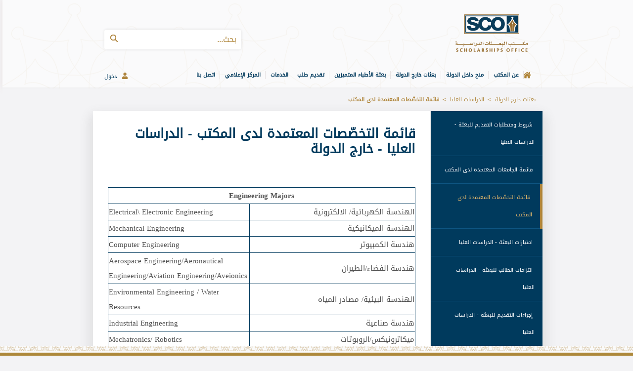

--- FILE ---
content_type: text/html;charset=UTF-8
request_url: https://sco.ae/ar/web/sco/scholarship-outside-the-uae/graduate-studies-scholarship/sco-approved-majors-list
body_size: 110799
content:




































		<!DOCTYPE html>



































































<html class="rtl" dir="rtl" lang="ar-SA">

<head>
    <title>مكتب البعثات الدراسية
</title>

    <meta name="HandheldFriendly" content="True"/>
    <meta name="MobileOptimized" content="320"/>
    <meta name="viewport" content="width=device-width,minimum-scale=1.0, maximum-scale=1.0, user-scalable=no"/>
    <meta http-equiv="cleartype" content="on"/>
    <meta name="apple-mobile-web-app-capable" content="yes"/>
    <meta name="apple-mobile-web-app-status-bar-style" content="black"/>
    <link rel="Shortcut Icon" href="https://sco.ae/o/mopa-portal-fusion/images/favicon.ico"/>
    <meta http-equiv="Cache-Control" content="no-cache"/>
    <meta http-equiv="Pragma" content="no-cache"/>
    <meta http-equiv="Expires" content="-1"/>





































<meta content="text/html; charset=UTF-8" http-equiv="content-type" />












<script data-senna-track="permanent" src="/o/frontend-js-lodash-web/lodash/lodash.js" type="text/javascript"></script>
<script data-senna-track="permanent" src="/o/frontend-js-lodash-web/lodash/util.js" type="text/javascript"></script>
<link href="https://sco.ae/o/dynamic-data-mapping-web/css/main.css?browserId=other&themeId=mopaportalfusion_WAR_mopaportalfusion&languageId=ar_SA&b=7102&t=1768425970611" rel="stylesheet" type = "text/css" />








<script data-senna-track="temporary" type="text/javascript">
	if (window.Analytics) {
		window._com_liferay_document_library_analytics_isViewFileEntry = false;
	}
</script>

<link href="https://sco.ae/o/dynamic-data-mapping-form-builder/css/main.css?browserId=other&themeId=mopaportalfusion_WAR_mopaportalfusion&languageId=ar_SA&b=7102&t=1768425970611" rel="stylesheet" type = "text/css" />
<link href="https://sco.ae/o/dynamic-data-mapping-form-renderer/css/main.css?browserId=other&themeId=mopaportalfusion_WAR_mopaportalfusion&languageId=ar_SA&b=7102&t=1768425970611" rel="stylesheet" type = "text/css" />


<link href="https://sco.ae/o/mopa-portal-fusion/images/favicon.ico" rel="icon" />





	<link data-senna-track="temporary" href="https://sco.ae/scholarship-outside-the-uae/graduate-studies-scholarship/sco-approved-majors-list" rel="canonical" />

	

			
				<link data-senna-track="temporary" href="https://sco.ae/scholarship-outside-the-uae/graduate-studies-scholarship/sco-approved-majors-list" hreflang="x-default" rel="alternate" />
			

			<link data-senna-track="temporary" href="https://sco.ae/scholarship-outside-the-uae/graduate-studies-scholarship/sco-approved-majors-list" hreflang="ar-SA" rel="alternate" />

	

			

			<link data-senna-track="temporary" href="https://sco.ae/en/scholarship-outside-the-uae/graduate-studies-scholarship/sco-approved-majors-list" hreflang="en-US" rel="alternate" />

	





<link class="lfr-css-file" data-senna-track="temporary" href="https://sco.ae/o/mopa-portal-fusion/css/clay.css?browserId=other&amp;themeId=mopaportalfusion_WAR_mopaportalfusion&amp;languageId=ar_SA&amp;b=7102&amp;t=1768425970611" id="liferayAUICSS" rel="stylesheet" type="text/css" />



<link data-senna-track="temporary" href="/o/frontend-css-web/main.css?browserId=other&amp;themeId=mopaportalfusion_WAR_mopaportalfusion&amp;languageId=ar_SA&amp;b=7102&amp;t=1762244054784" id="liferayPortalCSS" rel="stylesheet" type="text/css" />









	

	





	



	

		<link data-senna-track="temporary" href="https://sco.ae/o/portal-search-web/search/bar/css/main.css?browserId=other&amp;themeId=mopaportalfusion_WAR_mopaportalfusion&amp;languageId=ar_SA&amp;b=7102&amp;t=1767294836000" id="7b3a3e90" rel="stylesheet" type="text/css" />

	

		<link data-senna-track="temporary" href="https://sco.ae/o/product-navigation-product-menu-web/css/main.css?browserId=other&amp;themeId=mopaportalfusion_WAR_mopaportalfusion&amp;languageId=ar_SA&amp;b=7102&amp;t=1767294836000" id="564b94f6" rel="stylesheet" type="text/css" />

	







<script data-senna-track="temporary" type="text/javascript">
	// <![CDATA[
		var Liferay = Liferay || {};

		Liferay.Browser = {
			acceptsGzip: function() {
				return true;
			},

			

			getMajorVersion: function() {
				return 131.0;
			},

			getRevision: function() {
				return '537.36';
			},
			getVersion: function() {
				return '131.0';
			},

			

			isAir: function() {
				return false;
			},
			isChrome: function() {
				return true;
			},
			isEdge: function() {
				return false;
			},
			isFirefox: function() {
				return false;
			},
			isGecko: function() {
				return true;
			},
			isIe: function() {
				return false;
			},
			isIphone: function() {
				return false;
			},
			isLinux: function() {
				return false;
			},
			isMac: function() {
				return true;
			},
			isMobile: function() {
				return false;
			},
			isMozilla: function() {
				return false;
			},
			isOpera: function() {
				return false;
			},
			isRtf: function() {
				return true;
			},
			isSafari: function() {
				return true;
			},
			isSun: function() {
				return false;
			},
			isWebKit: function() {
				return true;
			},
			isWindows: function() {
				return false;
			}
		};

		Liferay.Data = Liferay.Data || {};

		Liferay.Data.ICONS_INLINE_SVG = true;

		Liferay.Data.NAV_SELECTOR = '#navigation';

		Liferay.Data.NAV_SELECTOR_MOBILE = '#navigationCollapse';

		Liferay.Data.isCustomizationView = function() {
			return false;
		};

		Liferay.Data.notices = [
			null

			

			
		];

		Liferay.PortletKeys = {
			DOCUMENT_LIBRARY: 'com_liferay_document_library_web_portlet_DLPortlet',
			DYNAMIC_DATA_MAPPING: 'com_liferay_dynamic_data_mapping_web_portlet_DDMPortlet',
			ITEM_SELECTOR: 'com_liferay_item_selector_web_portlet_ItemSelectorPortlet'
		};

		Liferay.PropsValues = {
			JAVASCRIPT_SINGLE_PAGE_APPLICATION_TIMEOUT: 0,
			NTLM_AUTH_ENABLED: false,
			UPLOAD_SERVLET_REQUEST_IMPL_MAX_SIZE: 104857600000
		};

		Liferay.ThemeDisplay = {

			

			
				getLayoutId: function() {
					return '187';
				},

				

				getLayoutRelativeControlPanelURL: function() {
					return '/ar/group/sco/~/control_panel/manage';
				},

				getLayoutRelativeURL: function() {
					return '/ar/web/sco/scholarship-outside-the-uae/graduate-studies-scholarship/sco-approved-majors-list';
				},
				getLayoutURL: function() {
					return 'https://sco.ae/ar/web/sco/scholarship-outside-the-uae/graduate-studies-scholarship/sco-approved-majors-list';
				},
				getParentLayoutId: function() {
					return '72';
				},
				isControlPanel: function() {
					return false;
				},
				isPrivateLayout: function() {
					return 'false';
				},
				isVirtualLayout: function() {
					return false;
				},
			

			getBCP47LanguageId: function() {
				return 'ar-SA';
			},
			getCanonicalURL: function() {

				

				return 'https://sco.ae/scholarship-outside-the-uae/graduate-studies-scholarship/sco-approved-majors-list';
			},
			getCDNBaseURL: function() {
				return 'https://sco.ae';
			},
			getCDNDynamicResourcesHost: function() {
				return '';
			},
			getCDNHost: function() {
				return '';
			},
			getCompanyGroupId: function() {
				return '20135';
			},
			getCompanyId: function() {
				return '20099';
			},
			getDefaultLanguageId: function() {
				return 'ar_SA';
			},
			getDoAsUserIdEncoded: function() {
				return '';
			},
			getLanguageId: function() {
				return 'ar_SA';
			},
			getParentGroupId: function() {
				return '20126';
			},
			getPathContext: function() {
				return '';
			},
			getPathImage: function() {
				return '/image';
			},
			getPathJavaScript: function() {
				return '/o/frontend-js-web';
			},
			getPathMain: function() {
				return '/ar/c';
			},
			getPathThemeImages: function() {
				return 'https://sco.ae/o/mopa-portal-fusion/images';
			},
			getPathThemeRoot: function() {
				return '/o/mopa-portal-fusion';
			},
			getPlid: function() {
				return '266969';
			},
			getPortalURL: function() {
				return 'https://sco.ae';
			},
			getScopeGroupId: function() {
				return '20126';
			},
			getScopeGroupIdOrLiveGroupId: function() {
				return '20126';
			},
			getSessionId: function() {
				return '';
			},
			getSiteAdminURL: function() {
				return 'https://sco.ae/group/sco/~/control_panel/manage?p_p_lifecycle=0&p_p_state=maximized&p_p_mode=view';
			},
			getSiteGroupId: function() {
				return '20126';
			},
			getURLControlPanel: function() {
				return '/ar/group/control_panel?refererPlid=266969';
			},
			getURLHome: function() {
				return 'https\x3a\x2f\x2fsco\x2eae\x2far\x2fweb\x2fsco';
			},
			getUserEmailAddress: function() {
				return '';
			},
			getUserId: function() {
				return '20103';
			},
			getUserName: function() {
				return '';
			},
			isAddSessionIdToURL: function() {
				return false;
			},
			isFreeformLayout: function() {
				return false;
			},
			isImpersonated: function() {
				return false;
			},
			isSignedIn: function() {
				return false;
			},
			isStateExclusive: function() {
				return false;
			},
			isStateMaximized: function() {
				return false;
			},
			isStatePopUp: function() {
				return false;
			}
		};

		var themeDisplay = Liferay.ThemeDisplay;

		Liferay.AUI = {

			

			getAvailableLangPath: function() {
				return 'available_languages.jsp?browserId=other&themeId=mopaportalfusion_WAR_mopaportalfusion&colorSchemeId=01&minifierType=js&languageId=ar_SA&b=7102&t=1762244056269';
			},
			getCombine: function() {
				return true;
			},
			getComboPath: function() {
				return '/combo/?browserId=other&minifierType=&languageId=ar_SA&b=7102&t=1762244056269&';
			},
			getDateFormat: function() {
				return '%d/%m/%Y';
			},
			getEditorCKEditorPath: function() {
				return '/o/frontend-editor-ckeditor-web';
			},
			getFilter: function() {
				var filter = 'raw';

				
					
						filter = 'min';
					
					

				return filter;
			},
			getFilterConfig: function() {
				var instance = this;

				var filterConfig = null;

				if (!instance.getCombine()) {
					filterConfig = {
						replaceStr: '.js' + instance.getStaticResourceURLParams(),
						searchExp: '\\.js$'
					};
				}

				return filterConfig;
			},
			getJavaScriptRootPath: function() {
				return '/o/frontend-js-web';
			},
			getLangPath: function() {
				return 'aui_lang.jsp?browserId=other&themeId=mopaportalfusion_WAR_mopaportalfusion&colorSchemeId=01&minifierType=js&languageId=ar_SA&b=7102&t=1762244056269';
			},
			getPortletRootPath: function() {
				return '/html/portlet';
			},
			getStaticResourceURLParams: function() {
				return '?browserId=other&minifierType=&languageId=ar_SA&b=7102&t=1762244056269';
			}
		};

		Liferay.authToken = 'hG97cLji';

		

		Liferay.currentURL = '\x2far\x2fweb\x2fsco\x2fscholarship-outside-the-uae\x2fgraduate-studies-scholarship\x2fsco-approved-majors-list';
		Liferay.currentURLEncoded = '\x252Far\x252Fweb\x252Fsco\x252Fscholarship-outside-the-uae\x252Fgraduate-studies-scholarship\x252Fsco-approved-majors-list';
	// ]]>
</script>



	

	<script src="/o/js_loader_modules?t=1768425970611" type="text/javascript"></script>


<script data-senna-track="permanent" src="https://sco.ae/combo?browserId=other&minifierType=js&languageId=ar_SA&b=7102&t=1762244056269&/o/frontend-js-web/jquery/jquery.js&/o/frontend-js-web/clay/popper.js&/o/frontend-js-web/clay/bootstrap.js&/o/frontend-js-web/loader/config.js&/o/frontend-js-web/loader/loader.js&/o/frontend-js-web/aui/aui/aui.js&/o/frontend-js-web/aui/aui-base-html5-shiv/aui-base-html5-shiv.js&/o/frontend-js-web/liferay/browser_selectors.js&/o/frontend-js-web/liferay/modules.js&/o/frontend-js-web/liferay/aui_sandbox.js&/o/frontend-js-web/clay/collapsible-search.js&/o/frontend-js-web/clay/side-navigation.js&/o/frontend-js-web/jquery/fm.js&/o/frontend-js-web/jquery/form.js&/o/frontend-js-web/misc/svg4everybody.js&/o/frontend-js-web/aui/arraylist-add/arraylist-add.js&/o/frontend-js-web/aui/arraylist-filter/arraylist-filter.js&/o/frontend-js-web/aui/arraylist/arraylist.js&/o/frontend-js-web/aui/array-extras/array-extras.js&/o/frontend-js-web/aui/array-invoke/array-invoke.js&/o/frontend-js-web/aui/attribute-base/attribute-base.js&/o/frontend-js-web/aui/attribute-complex/attribute-complex.js&/o/frontend-js-web/aui/attribute-core/attribute-core.js&/o/frontend-js-web/aui/attribute-observable/attribute-observable.js&/o/frontend-js-web/aui/attribute-extras/attribute-extras.js&/o/frontend-js-web/aui/base-base/base-base.js&/o/frontend-js-web/aui/base-pluginhost/base-pluginhost.js&/o/frontend-js-web/aui/classnamemanager/classnamemanager.js&/o/frontend-js-web/aui/datatype-xml-format/datatype-xml-format.js&/o/frontend-js-web/aui/datatype-xml-parse/datatype-xml-parse.js&/o/frontend-js-web/aui/dom-base/dom-base.js&/o/frontend-js-web/aui/dom-core/dom-core.js&/o/frontend-js-web/aui/dom-screen/dom-screen.js&/o/frontend-js-web/aui/dom-style/dom-style.js&/o/frontend-js-web/aui/event-base/event-base.js&/o/frontend-js-web/aui/event-custom-base/event-custom-base.js&/o/frontend-js-web/aui/event-custom-complex/event-custom-complex.js&/o/frontend-js-web/aui/event-delegate/event-delegate.js&/o/frontend-js-web/aui/event-focus/event-focus.js" type = "text/javascript"></script>
<script data-senna-track="permanent" src="https://sco.ae/combo?browserId=other&minifierType=js&languageId=ar_SA&b=7102&t=1762244056269&/o/frontend-js-web/aui/event-hover/event-hover.js&/o/frontend-js-web/aui/event-key/event-key.js&/o/frontend-js-web/aui/event-mouseenter/event-mouseenter.js&/o/frontend-js-web/aui/event-mousewheel/event-mousewheel.js&/o/frontend-js-web/aui/event-outside/event-outside.js&/o/frontend-js-web/aui/event-resize/event-resize.js&/o/frontend-js-web/aui/event-simulate/event-simulate.js&/o/frontend-js-web/aui/event-synthetic/event-synthetic.js&/o/frontend-js-web/aui/intl/intl.js&/o/frontend-js-web/aui/io-base/io-base.js&/o/frontend-js-web/aui/io-form/io-form.js&/o/frontend-js-web/aui/io-queue/io-queue.js&/o/frontend-js-web/aui/io-upload-iframe/io-upload-iframe.js&/o/frontend-js-web/aui/io-xdr/io-xdr.js&/o/frontend-js-web/aui/json-parse/json-parse.js&/o/frontend-js-web/aui/json-stringify/json-stringify.js&/o/frontend-js-web/aui/node-base/node-base.js&/o/frontend-js-web/aui/node-core/node-core.js&/o/frontend-js-web/aui/node-event-delegate/node-event-delegate.js&/o/frontend-js-web/aui/node-event-simulate/node-event-simulate.js&/o/frontend-js-web/aui/node-focusmanager/node-focusmanager.js&/o/frontend-js-web/aui/node-pluginhost/node-pluginhost.js&/o/frontend-js-web/aui/node-screen/node-screen.js&/o/frontend-js-web/aui/node-style/node-style.js&/o/frontend-js-web/aui/oop/oop.js&/o/frontend-js-web/aui/plugin/plugin.js&/o/frontend-js-web/aui/pluginhost-base/pluginhost-base.js&/o/frontend-js-web/aui/pluginhost-config/pluginhost-config.js&/o/frontend-js-web/aui/querystring-stringify-simple/querystring-stringify-simple.js&/o/frontend-js-web/aui/queue-promote/queue-promote.js&/o/frontend-js-web/aui/selector-css2/selector-css2.js&/o/frontend-js-web/aui/selector-css3/selector-css3.js&/o/frontend-js-web/aui/selector-native/selector-native.js&/o/frontend-js-web/aui/selector/selector.js&/o/frontend-js-web/aui/widget-base/widget-base.js&/o/frontend-js-web/aui/widget-htmlparser/widget-htmlparser.js&/o/frontend-js-web/aui/widget-skin/widget-skin.js" type = "text/javascript"></script>
<script data-senna-track="permanent" src="https://sco.ae/combo?browserId=other&minifierType=js&languageId=ar_SA&b=7102&t=1762244056269&/o/frontend-js-web/aui/widget-uievents/widget-uievents.js&/o/frontend-js-web/aui/yui-throttle/yui-throttle.js&/o/frontend-js-web/aui/aui-base-core/aui-base-core.js&/o/frontend-js-web/aui/aui-base-lang/aui-base-lang.js&/o/frontend-js-web/aui/aui-classnamemanager/aui-classnamemanager.js&/o/frontend-js-web/aui/aui-component/aui-component.js&/o/frontend-js-web/aui/aui-debounce/aui-debounce.js&/o/frontend-js-web/aui/aui-delayed-task-deprecated/aui-delayed-task-deprecated.js&/o/frontend-js-web/aui/aui-event-base/aui-event-base.js&/o/frontend-js-web/aui/aui-event-input/aui-event-input.js&/o/frontend-js-web/aui/aui-form-validator/aui-form-validator.js&/o/frontend-js-web/aui/aui-node-base/aui-node-base.js&/o/frontend-js-web/aui/aui-node-html5/aui-node-html5.js&/o/frontend-js-web/aui/aui-selector/aui-selector.js&/o/frontend-js-web/aui/aui-timer/aui-timer.js&/o/frontend-js-web/liferay/dependency.js&/o/frontend-js-web/liferay/dom_task_runner.js&/o/frontend-js-web/liferay/events.js&/o/frontend-js-web/liferay/language.js&/o/frontend-js-web/liferay/lazy_load.js&/o/frontend-js-web/liferay/liferay.js&/o/frontend-js-web/liferay/util.js&/o/frontend-js-web/liferay/global.bundle.js&/o/frontend-js-web/liferay/portal.js&/o/frontend-js-web/liferay/portlet.js&/o/frontend-js-web/liferay/workflow.js&/o/frontend-js-web/liferay/address.js&/o/frontend-js-web/liferay/form.js&/o/frontend-js-web/liferay/form_placeholders.js&/o/frontend-js-web/liferay/icon.js&/o/frontend-js-web/liferay/menu.js&/o/frontend-js-web/liferay/notice.js&/o/frontend-js-web/liferay/poller.js" type = "text/javascript"></script>




	

	<script src="/o/js_bundle_config?t=1767878521032" type="text/javascript"></script>


<script data-senna-track="temporary" type="text/javascript">
	// <![CDATA[
		
			
				
		

		

		
	// ]]>
</script>









	
		

			

			
		
		



	
		

			

			
		
	












	

	





	



	















<link class="lfr-css-file" data-senna-track="temporary" href="https://sco.ae/o/mopa-portal-fusion/css/main.css?browserId=other&amp;themeId=mopaportalfusion_WAR_mopaportalfusion&amp;languageId=ar_SA&amp;b=7102&amp;t=1768425970611" id="liferayThemeCSS" rel="stylesheet" type="text/css" />








	<style data-senna-track="temporary" type="text/css">

		

			

		

			

		

			

		

			

		

			

				

					

#p_p_id_com_liferay_site_navigation_menu_web_portlet_SiteNavigationMenuPortlet_ .portlet-content {

}




				

			

		

			

		

			

				

					

#p_p_id_com_liferay_site_navigation_menu_web_portlet_SiteNavigationMenuPortlet_INSTANCE_footer_navigation_menu_ .portlet-content {

}
#portlet_com_liferay_site_navigation_menu_web_portlet_SiteNavigationMenuPortlet_INSTANCE_footer_navigation_menu {
	list-style: none;
}



				

			

		

			

		

	</style>


<link data-senna-track="permanent" href="https://sco.ae/o/product-navigation-simulation-theme-contributor/css/simulation_panel.css?browserId=other&themeId=mopaportalfusion_WAR_mopaportalfusion&languageId=ar_SA&b=7102&t=1762244084831" rel="stylesheet" type = "text/css" />
<link data-senna-track="permanent" href="https://sco.ae/o/product-navigation-product-menu-theme-contributor/product_navigation_product_menu.css?browserId=other&themeId=mopaportalfusion_WAR_mopaportalfusion&languageId=ar_SA&b=7102&t=1762244084831" rel="stylesheet" type = "text/css" />
<link data-senna-track="permanent" href="https://sco.ae/o/product-navigation-control-menu-theme-contributor/product_navigation_control_menu.css?browserId=other&themeId=mopaportalfusion_WAR_mopaportalfusion&languageId=ar_SA&b=7102&t=1762244084831" rel="stylesheet" type = "text/css" />
<script data-senna-track="permanent" src="https://sco.ae/combo?browserId=other&minifierType=js&languageId=ar_SA&b=7102&t=1762244084831&/o/product-navigation-control-menu-theme-contributor/product_navigation_control_menu.js" type = "text/javascript"></script>
























<script type="text/javascript">
// <![CDATA[
Liferay.on(
	'ddmFieldBlur', function(event) {
		if (window.Analytics) {
			Analytics.send(
				'fieldBlurred',
				'Form',
				{
					fieldName: event.fieldName,
					focusDuration: event.focusDuration,
					formId: event.formId,
					page: event.page - 1
				}
			);
		}
	}
);

Liferay.on(
	'ddmFieldFocus', function(event) {
		if (window.Analytics) {
			Analytics.send(
				'fieldFocused',
				'Form',
				{
					fieldName: event.fieldName,
					formId: event.formId,
					page: event.page - 1
				}
			);
		}
	}
);

Liferay.on(
	'ddmFormPageShow', function(event) {
		if (window.Analytics) {
			Analytics.send(
				'pageViewed',
				'Form',
				{
					formId: event.formId,
					page: event.page,
					title: event.title
				}
			);
		}
	}
);

Liferay.on(
	'ddmFormSubmit', function(event) {
		if (window.Analytics) {
			Analytics.send(
				'formSubmitted',
				'Form',
				{
					formId: event.formId
				}
			);
		}
	}
);

Liferay.on(
	'ddmFormView', function(event) {
		if (window.Analytics) {
			Analytics.send(
				'formViewed',
				'Form',
				{
					formId: event.formId,
					title: event.title
				}
			);
		}
	}
);
// ]]>
</script>

    <style>

        * {
            outline: none !important;
        }

        #main-content1 {
            margin-bottom: 30px;
        }

        .ltr {
            line-height: 1.5rem !important;
        }

        .rtl {
            line-height: 2rem !important;
        }

        .rtl input {
            unicode-bidi: plaintext !important;
            text-align: right !important;
        }

    </style>
    <link rel="stylesheet" href="https://sco.ae/o/mopa-portal-fusion/css/editor.css" type="text/css"></link>
    <link rel="stylesheet" href="https://sco.ae/o/mopa-portal-fusion/css/ar-SA/portal-font.css" type="text/css"></link>
    <link rel="stylesheet" href="https://sco.ae/o/mopa-portal-fusion/css/ar-SA/style.css" type="text/css"></link>
    <link rel="stylesheet" type="text/css" href="https://sco.ae/o/mopa-portal-fusion/css/fonts/all.css"></link>
    <link rel="stylesheet" type="text/css" href="https://sco.ae/o/mopa-portal-fusion/css/desktop/theme_change.css"></link>
    <link rel="stylesheet" type="text/css" href="https://sco.ae/o/mopa-portal-fusion/css/desktop/theme_ext.css"></link>
    <link rel="stylesheet" href="https://sco.ae/o/mopa-portal-fusion/css/fontawesome-pro/css/all.css"></link>
    <link rel="stylesheet" href="https://sco.ae/o/mopa-portal-fusion/css/fontawesome-pro/css/fontawesome.min.css"></link>
    <link rel="stylesheet" href="https://sco.ae/o/mopa-portal-fusion/css/aui_deprecated.css" type="text/css"></link>
    <script type="text/javascript" src="https://sco.ae/o/mopa-portal-fusion/js/main.js"></script>

    <script>


        var currentUrl = window.location.href;
        if (((currentUrl.indexOf('sco.ae/en/') > 0) || (currentUrl.indexOf('sco.ae/en-US/') > 0) || (currentUrl.indexOf('sco.ae/') > 0)) && (currentUrl.indexOf('admin') > 0)) {
            window.location.replace("/ar/web/sco/error-page");
            retrun;
        }


    </script>

    <link rel="stylesheet" type="text/css" href="https://sco.ae/o/mopa-portal-fusion/css/sco-theme.css"></link>

</head>
<script>

    function pageNotFoundCheck() {
        var http = new XMLHttpRequest();
        http.open('HEAD', $(location).attr("href"), false);
        http.send();
        if (http.status != 404)
            //  do something
        {
        } else {
            window.location.replace("/web/sco/error-page");
        }

    }
</script>
<body class=" controls-visible  yui3-skin-sam guest-site signed-out public-page site" onload="pageNotFoundCheck();">















































	<nav class="quick-access-nav" id="dzjc_quickAccessNav">
		<h1 class="hide-accessible">الملاحة</h1>

		<ul>
			
				<li><a href="#main-content">التخطي للمحتوى</a></li>
			

			

		</ul>
	</nav>

	



















































































<div id="wrapper" class="pt-0">
        <header id="stickyHeader" class="header_background">
            <div id="banner">
                <div class="container">
                    <div class="header-top-bar rtl" id="logo-serach-bar">
                            <a class="logo custom-logo" href="https://sco.ae/ar/web/sco"
                               title="Go to ">
                                <img alt="sco" src="/image/company_logo?img_id=1291553&amp;t=1768871801203"/>
                            </a>
                        <div class="search-wrapper col-4 col-sm-4">
                            <div class="autofit-col autofit-col-expand">
                                    <div class="justify-content-md-end mr-4 navbar-form" role="search">








































	

	<div class="portlet-boundary portlet-boundary_com_liferay_portal_search_web_search_bar_portlet_SearchBarPortlet_  portlet-static portlet-static-end portlet-barebone portlet-search-bar " id="p_p_id_com_liferay_portal_search_web_search_bar_portlet_SearchBarPortlet_INSTANCE_templateSearch_" >
		<span id="p_com_liferay_portal_search_web_search_bar_portlet_SearchBarPortlet_INSTANCE_templateSearch"></span>




	

	
		
			






































	

		

		
<section class="portlet" id="portlet_com_liferay_portal_search_web_search_bar_portlet_SearchBarPortlet_INSTANCE_templateSearch">


	<div class="portlet-content">

		<div class="autofit-float autofit-row portlet-header">
			<div class="autofit-col autofit-col-expand">
				<h2 class="portlet-title-text">شريط البحث</h2>
			</div>

			<div class="autofit-col autofit-col-end">
				<div class="autofit-section">
				</div>
			</div>
		</div>

		
			<div class=" portlet-content-container" >
				


	<div class="portlet-body">



	
		
			
				
					



















































	

				

				
					
						


	

		














	
		



























































<form action="https://sco.ae/ar/web/sco/search" class="form  " data-fm-namespace="_com_liferay_portal_search_web_search_bar_portlet_SearchBarPortlet_INSTANCE_templateSearch_" id="_com_liferay_portal_search_web_search_bar_portlet_SearchBarPortlet_INSTANCE_templateSearch_fm" method="get" name="_com_liferay_portal_search_web_search_bar_portlet_SearchBarPortlet_INSTANCE_templateSearch_fm" >
	

	






































































	

		

		
			
				<input  class="field form-control"  id="_com_liferay_portal_search_web_search_bar_portlet_SearchBarPortlet_INSTANCE_templateSearch_formDate"    name="_com_liferay_portal_search_web_search_bar_portlet_SearchBarPortlet_INSTANCE_templateSearch_formDate"     type="hidden" value="1769045556215"   />
			
		

		
	









			<fieldset class="fieldset " ><div class="">
				<div class="input-group search-bar search-bar-simple">
					






































































	

		

		
			
				<input  class="field search-bar-empty-search-input form-control"  id="_com_liferay_portal_search_web_search_bar_portlet_SearchBarPortlet_INSTANCE_templateSearch_emptySearchEnabled"    name="_com_liferay_portal_search_web_search_bar_portlet_SearchBarPortlet_INSTANCE_templateSearch_emptySearchEnabled"     type="hidden" value="false"   />
			
		

		
	










					
						
							<div class="input-group-item search-bar-keywords-input-wrapper">
								<input class="form-control input-group-inset input-group-inset-after search-bar-keywords-input" data-qa-id="searchInput" id="_com_liferay_portal_search_web_search_bar_portlet_SearchBarPortlet_INSTANCE_templateSearch_xfzf" name="q" placeholder="بحث..." title="بحث" type="text" value="" />

								






































































	

		

		
			
				<input  class="field form-control"  id="_com_liferay_portal_search_web_search_bar_portlet_SearchBarPortlet_INSTANCE_templateSearch_scope"    name="_com_liferay_portal_search_web_search_bar_portlet_SearchBarPortlet_INSTANCE_templateSearch_scope"     type="hidden" value=""   />
			
		

		
	










								<div class="input-group-inset-item input-group-inset-item-after search-bar-search-button-wrapper">
									<button class="btn search-bar-search-button btn-unstyled" aria-label="أرسل" id="cbil" type="submit"><svg aria-hidden="true" class="lexicon-icon lexicon-icon-search" focusable="false"><title>search</title><use xlink:href="https://sco.ae/o/mopa-portal-fusion/images/clay/icons.svg#search"/></svg></button><script type="text/javascript">
// <![CDATA[
Liferay.Loader.require.apply(
	Liferay.Loader,
	["frontend-taglib-clay$clay-button@2.4.1\/lib\/ClayButton"].concat(
		[
			function(Component) {
				var context = {"_INJECTED_DATA_":{},"spritemap":"https:\/\/sco.ae\/o\/mopa-portal-fusion\/images\/clay\/icons.svg","icon":"search","portletId":"com_liferay_portal_search_web_search_bar_portlet_SearchBarPortlet_INSTANCE_templateSearch","style":"unstyled","elementClasses":"search-bar-search-button","id":"cbil","type":"submit","locale":{"ISO3Country":"SAU","ISO3Language":"ara","country":"SA","displayCountry":"Saudi Arabia","displayLanguage":"Arabic","displayName":"Arabic (Saudi Arabia)","displayScript":"","displayVariant":"","extensionKeys":[],"language":"ar","script":"","unicodeLocaleAttributes":[],"unicodeLocaleKeys":[],"variant":""},"ariaLabel":"أرسل","element":"#cbil"};

				var destroyConfig = {
					destroyOnNavigate: true,
					portletId: context.portletId
				};

				if (false) {
					Liferay.component(
						'cbil',
						new Component.default(context, '#cbil'),
						destroyConfig
					);
				}
				else {
					Liferay.component(
						'cbil',
						new Component.default(context),
						destroyConfig
					);
				}
			},
			function(error) {
				console.error('Unable to load ' + ["frontend-taglib-clay$clay-button@2.4.1\/lib\/ClayButton"]);

				Liferay.fire(
					'soyComponentLoadingError',
					{
						error: error,
						modules: ["frontend-taglib-clay$clay-button@2.4.1\/lib\/ClayButton"]
					}
				);
			}
		]
	)
);
// ]]>
</script>
								</div>
							</div>
						
					
				</div>
			</div></fieldset>
		

























































	

	
</form>



<script type="text/javascript">
// <![CDATA[
AUI().use('liferay-form', function(A) {(function() {var $ = AUI.$;var _ = AUI._;
	Liferay.Form.register(
		{
			id: '_com_liferay_portal_search_web_search_bar_portlet_SearchBarPortlet_INSTANCE_templateSearch_fm'

			
				, fieldRules: [

					

				]
			

			

			, validateOnBlur: true
		}
	);

	var onDestroyPortlet = function(event) {
		if (event.portletId === 'com_liferay_portal_search_web_search_bar_portlet_SearchBarPortlet_INSTANCE_templateSearch') {
			delete Liferay.Form._INSTANCES['_com_liferay_portal_search_web_search_bar_portlet_SearchBarPortlet_INSTANCE_templateSearch_fm'];
		}
	};

	Liferay.on('destroyPortlet', onDestroyPortlet);

	

	Liferay.fire(
		'_com_liferay_portal_search_web_search_bar_portlet_SearchBarPortlet_INSTANCE_templateSearch_formReady',
		{
			formName: '_com_liferay_portal_search_web_search_bar_portlet_SearchBarPortlet_INSTANCE_templateSearch_fm'
		}
	);
})();});
// ]]>
</script>

		<script type="text/javascript">
// <![CDATA[
AUI().use('liferay-search-bar', function(A) {(function() {var $ = AUI.$;var _ = AUI._;
			new Liferay.Search.SearchBar(A.one('#_com_liferay_portal_search_web_search_bar_portlet_SearchBarPortlet_INSTANCE_templateSearch_fm'));
		})();});
// ]]>
</script>
	


	
	
					
				
			
		
	
	


	</div>

			</div>
		
	</div>
</section>

		
	

		
		







	</div>




                                    </div>
                            </div>
                        </div>
                    </div>





	<nav class="navbar navbar-classic navbar-expand-xl">
		<button aria-controls="navigationCollapse" aria-expanded="false" aria-label="Toggle navigation" class="navbar-toggler navbar-toggler-left" data-target="#headerNavigation" data-toggle="collapse" type="button">
			<span class="navbar-toggler-icon">
                <i></i>
                <i></i>
                <i></i>
            </span>
		</button>
		
		<div aria-expanded="false" class="collapse navbar-collapse" id="headerNavigation">
			<ul class="navbar-nav mr-auto">
				








































	

	<div class="portlet-boundary portlet-boundary_com_liferay_site_navigation_menu_web_portlet_SiteNavigationMenuPortlet_  portlet-static portlet-static-end portlet-barebone portlet-navigation " id="p_p_id_com_liferay_site_navigation_menu_web_portlet_SiteNavigationMenuPortlet_" >
		<span id="p_com_liferay_site_navigation_menu_web_portlet_SiteNavigationMenuPortlet"></span>




	

	
		
			






































	

		

		
<section class="portlet" id="portlet_com_liferay_site_navigation_menu_web_portlet_SiteNavigationMenuPortlet">


	<div class="portlet-content">

		<div class="autofit-float autofit-row portlet-header">
			<div class="autofit-col autofit-col-expand">
				<h2 class="portlet-title-text">قائمة التنقل</h2>
			</div>

			<div class="autofit-col autofit-col-end">
				<div class="autofit-section">
				</div>
			</div>
		</div>

		
			<div class=" portlet-content-container" >
				


	<div class="portlet-body">



	
		
			
				
					



















































	

				

				
					
						


	

		






















	
		
	<div id="navbar_com_liferay_site_navigation_menu_web_portlet_SiteNavigationMenuPortlet">
		<ul aria-label="صفحات الموقع" class="nav nav-justified navbar-blank navbar-nav navbar-site" role="menubar">


					
					
					<li class="lfr-nav-item nav-item" id="layout_com_liferay_site_navigation_menu_web_portlet_SiteNavigationMenuPortlet_1" role="presentation">
						<a aria-labelledby="layout_com_liferay_site_navigation_menu_web_portlet_SiteNavigationMenuPortlet_1"  class="nav-link text-truncate" href='https://sco.ae/ar/web/sco/home' target="" role="menuitem">
							<span class="text-truncate"><img alt="page-icon" class="layout-logo-20129" src="/image/layout_icon?img_id=52696&t=1768872309334" /> الصفحة الرئيسة </span>
						</a>
					</li>

					
					
					<li class="lfr-nav-item nav-item dropdown custom-dropdown" id="layout_com_liferay_site_navigation_menu_web_portlet_SiteNavigationMenuPortlet_74" role="presentation">
						<a aria-labelledby="layout_com_liferay_site_navigation_menu_web_portlet_SiteNavigationMenuPortlet_74" aria-haspopup='true' class="nav-link text-truncate dropdown-toggle" href='https://sco.ae/ar/web/sco/about-sco' target="" role="menuitem">
							<span class="text-truncate"> عن المكتب  <span class="lfr-nav-child-toggle float-right"><i class="menu-indicator fa fa-plus"></i></span> </span>
						</a>
							<ul aria-expanded="false" class="child-menu dropdown-menu" role="menu">
									
									<li class="dropdown custom-dropdown" id="layout_com_liferay_site_navigation_menu_web_portlet_SiteNavigationMenuPortlet_75" role="presentation">
										<a aria-labelledby="layout_com_liferay_site_navigation_menu_web_portlet_SiteNavigationMenuPortlet_75" class="nav-link text-truncate dropdown-toggle" href="https://sco.ae/ar/web/sco/about-sco/a-brief-about-the-office" target="" role="menuitem">نبذة عن المكتب </a>
									</li>
									
									<li class="dropdown custom-dropdown" id="layout_com_liferay_site_navigation_menu_web_portlet_SiteNavigationMenuPortlet_76" role="presentation">
										<a aria-labelledby="layout_com_liferay_site_navigation_menu_web_portlet_SiteNavigationMenuPortlet_76" class="nav-link text-truncate dropdown-toggle" href="https://sco.ae/ar/web/sco/about-sco/vision-mission-values-goals" target="" role="menuitem">الرؤية والرسالة والقيم والأهداف </a>
									</li>
									
									<li class="dropdown custom-dropdown" id="layout_com_liferay_site_navigation_menu_web_portlet_SiteNavigationMenuPortlet_81" role="presentation">
										<a aria-labelledby="layout_com_liferay_site_navigation_menu_web_portlet_SiteNavigationMenuPortlet_81" class="nav-link text-truncate dropdown-toggle" href="https://sco.ae/ar/web/sco/about-sco/faqs" target="" role="menuitem">الأسئلة الأكثر شيوعا </a>
									</li>
							</ul>
					</li>

					
					
					<li class="lfr-nav-item nav-item dropdown custom-dropdown" id="layout_com_liferay_site_navigation_menu_web_portlet_SiteNavigationMenuPortlet_67" role="presentation">
						<a aria-labelledby="layout_com_liferay_site_navigation_menu_web_portlet_SiteNavigationMenuPortlet_67" aria-haspopup='true' class="nav-link text-truncate dropdown-toggle" href='https://sco.ae/ar/web/sco/scholarships-inside-uae' target="" role="menuitem">
							<span class="text-truncate"> منح داخل الدولة  <span class="lfr-nav-child-toggle float-right"><i class="menu-indicator fa fa-plus"></i></span> </span>
						</a>
							<ul aria-expanded="false" class="child-menu dropdown-menu" role="menu">
									
									<li class="dropdown custom-dropdown" id="layout_com_liferay_site_navigation_menu_web_portlet_SiteNavigationMenuPortlet_66" role="presentation">
										<a aria-labelledby="layout_com_liferay_site_navigation_menu_web_portlet_SiteNavigationMenuPortlet_66" class="nav-link text-truncate dropdown-toggle" href="https://sco.ae/ar/web/sco/scholarship-whithin-the-uae/bachelor-s-degree-scholarship" target="" role="menuitem">درجة البكالوريوس  <span class="lfr-nav-child-toggle float-right"><i class="menu-indicator fa fa-plus"></i></span> </a>
											<ul aria-expanded="false" class="sub-child-menu dropdown-sub-menu" role="menu">
												<li class="dropdown custom-dropdown" id="layout_com_liferay_site_navigation_menu_web_portlet_SiteNavigationMenuPortlet_114" role="sub-level-presentation">
													<a aria-labelledby="layout_com_liferay_site_navigation_menu_web_portlet_SiteNavigationMenuPortlet_114" class="nav-link" href="https://sco.ae/ar/web/sco/scholarship-whithin-the-uae/bachelor-s-degree-scholarship/bachelor-s-degree-scholarship-admission-terms-and-conditions"  role="menuitem">شروط ومتطلبات التقديم للمنحة - درجة البكالوريوس </a>
												</li>
												<li class="dropdown custom-dropdown" id="layout_com_liferay_site_navigation_menu_web_portlet_SiteNavigationMenuPortlet_200" role="sub-level-presentation">
													<a aria-labelledby="layout_com_liferay_site_navigation_menu_web_portlet_SiteNavigationMenuPortlet_200" class="nav-link" href="https://sco.ae/ar/web/sco/scholarship-whithin-the-uae/list-of-accredited-universities-and-majors"  role="menuitem">قائمة الجامعات والتخصصات المعتمدة </a>
												</li>
												<li class="dropdown custom-dropdown" id="layout_com_liferay_site_navigation_menu_web_portlet_SiteNavigationMenuPortlet_115" role="sub-level-presentation">
													<a aria-labelledby="layout_com_liferay_site_navigation_menu_web_portlet_SiteNavigationMenuPortlet_115" class="nav-link" href="https://sco.ae/ar/web/sco/scholarship-whithin-the-uae/bachelor-s-degree-scholarship/sco-accredited-universities-and-specializations-list"  role="menuitem">قائمة الجامعات المعتمدة لدى المكتب </a>
												</li>
												<li class="dropdown custom-dropdown" id="layout_com_liferay_site_navigation_menu_web_portlet_SiteNavigationMenuPortlet_192" role="sub-level-presentation">
													<a aria-labelledby="layout_com_liferay_site_navigation_menu_web_portlet_SiteNavigationMenuPortlet_192" class="nav-link" href="https://sco.ae/ar/web/sco/%D9%82%D8%A7%D8%A6%D9%85%D8%A9-%D8%A7%D9%84%D8%AA%D8%AE%D8%B5%D9%91%D8%B5%D8%A7%D8%AA-%D8%A7%D9%84%D9%85%D8%B9%D8%AA%D9%85%D8%AF%D8%A9-%D9%84%D8%AF%D9%89-%D8%A7%D9%84%D9%85%D9%83%D8%AA%D8%A8"  role="menuitem">قائمة التخصّصات المعتمدة لدى المكتب </a>
												</li>
												<li class="dropdown custom-dropdown" id="layout_com_liferay_site_navigation_menu_web_portlet_SiteNavigationMenuPortlet_116" role="sub-level-presentation">
													<a aria-labelledby="layout_com_liferay_site_navigation_menu_web_portlet_SiteNavigationMenuPortlet_116" class="nav-link" href="https://sco.ae/ar/web/sco/scholarship-whithin-the-uae/bachelor-s-degree-scholarship/bachelor-s-degree-scholarship-privileges"  role="menuitem">امتيازات المنحة - درجة البكالوريوس </a>
												</li>
												<li class="dropdown custom-dropdown" id="layout_com_liferay_site_navigation_menu_web_portlet_SiteNavigationMenuPortlet_117" role="sub-level-presentation">
													<a aria-labelledby="layout_com_liferay_site_navigation_menu_web_portlet_SiteNavigationMenuPortlet_117" class="nav-link" href="https://sco.ae/ar/web/sco/scholarship-whithin-the-uae/bachelor-s-degree-scholarship/student-obligations-for-the-bachelor-s-degree-scholarship"  role="menuitem">التزامات الطالب للمنحة - درجة البكالوريوس </a>
												</li>
												<li class="dropdown custom-dropdown" id="layout_com_liferay_site_navigation_menu_web_portlet_SiteNavigationMenuPortlet_119" role="sub-level-presentation">
													<a aria-labelledby="layout_com_liferay_site_navigation_menu_web_portlet_SiteNavigationMenuPortlet_119" class="nav-link" href="https://sco.ae/ar/web/sco/scholarship-whithin-the-uae/bachelor-s-degree-scholarship/bachelor-s-degree-applying-procedures"  role="menuitem">إجراءات التقديم للمنحة - درجة البكالوريوس </a>
												</li>
											</ul>
									</li>
									
									<li class="dropdown custom-dropdown" id="layout_com_liferay_site_navigation_menu_web_portlet_SiteNavigationMenuPortlet_68" role="presentation">
										<a aria-labelledby="layout_com_liferay_site_navigation_menu_web_portlet_SiteNavigationMenuPortlet_68" class="nav-link text-truncate dropdown-toggle" href="https://sco.ae/ar/web/sco/scholarship-within-uae/graduate-studies-scholarship" target="" role="menuitem">الدراسات العليا  <span class="lfr-nav-child-toggle float-right"><i class="menu-indicator fa fa-plus"></i></span> </a>
											<ul aria-expanded="false" class="sub-child-menu dropdown-sub-menu" role="menu">
												<li class="dropdown custom-dropdown" id="layout_com_liferay_site_navigation_menu_web_portlet_SiteNavigationMenuPortlet_123" role="sub-level-presentation">
													<a aria-labelledby="layout_com_liferay_site_navigation_menu_web_portlet_SiteNavigationMenuPortlet_123" class="nav-link" href="https://sco.ae/ar/web/sco/scholarship-within-uae/graduate-studies-scholarship-admission-terms-and-conditions"  role="menuitem">شروط ومتطلبات التقديم للمنحة - الدراسات العليا </a>
												</li>
												<li class="dropdown custom-dropdown" id="layout_com_liferay_site_navigation_menu_web_portlet_SiteNavigationMenuPortlet_216" role="sub-level-presentation">
													<a aria-labelledby="layout_com_liferay_site_navigation_menu_web_portlet_SiteNavigationMenuPortlet_216" class="nav-link" href="https://sco.ae/ar/web/sco/%D9%82%D8%A7%D8%A6%D9%85%D8%A9-%D8%A7%D9%84%D8%AC%D8%A7%D9%85%D8%B9%D8%A7%D8%AA-%D9%88%D8%A7%D9%84%D8%AA%D8%AE%D8%B5%D8%B5%D8%A7%D8%AA-%D8%A7%D9%84%D9%85%D8%B9%D8%AA%D9%85%D8%AF%D8%A9"  role="menuitem">قائمة الجامعات والتخصصات المعتمدة </a>
												</li>
												<li class="dropdown custom-dropdown" id="layout_com_liferay_site_navigation_menu_web_portlet_SiteNavigationMenuPortlet_124" role="sub-level-presentation">
													<a aria-labelledby="layout_com_liferay_site_navigation_menu_web_portlet_SiteNavigationMenuPortlet_124" class="nav-link" href="https://sco.ae/ar/web/sco/scholarship-whithin-the-uae/graduate-studies-scholarship/sco-accredited-universities-and-specializations-list"  role="menuitem">قائمة الجامعات المعتمدة لدى المكتب </a>
												</li>
												<li class="dropdown custom-dropdown" id="layout_com_liferay_site_navigation_menu_web_portlet_SiteNavigationMenuPortlet_193" role="sub-level-presentation">
													<a aria-labelledby="layout_com_liferay_site_navigation_menu_web_portlet_SiteNavigationMenuPortlet_193" class="nav-link" href="https://sco.ae/ar/web/sco/%D9%82%D8%A7%D8%A6%D9%85%D8%A9-%D8%A7%D9%84%D8%AA%D8%AE%D8%B5%D9%91%D8%B5%D8%A7%D8%AA-%D8%A7%D9%84%D9%85%D8%B9%D8%AA%D9%85%D8%AF%D8%A9-%D9%84%D8%AF%D9%89-%D8%A7%D9%84%D9%85%D9%83%D8%AA%D8%A81"  role="menuitem">قائمة التخصّصات المعتمدة لدى المكتب </a>
												</li>
												<li class="dropdown custom-dropdown" id="layout_com_liferay_site_navigation_menu_web_portlet_SiteNavigationMenuPortlet_125" role="sub-level-presentation">
													<a aria-labelledby="layout_com_liferay_site_navigation_menu_web_portlet_SiteNavigationMenuPortlet_125" class="nav-link" href="https://sco.ae/ar/web/sco/scholarship-whithin-the-uae/graduate-studies-scholarship/graduate-studies-scholarship-privileges"  role="menuitem">امتيازات المنحة - الدراسات العليا </a>
												</li>
												<li class="dropdown custom-dropdown" id="layout_com_liferay_site_navigation_menu_web_portlet_SiteNavigationMenuPortlet_126" role="sub-level-presentation">
													<a aria-labelledby="layout_com_liferay_site_navigation_menu_web_portlet_SiteNavigationMenuPortlet_126" class="nav-link" href="https://sco.ae/ar/web/sco/scholarship-whithin-the-uae/graduate-studies-scholarship/student-obligations-for-the-graduate-studies-scholarship"  role="menuitem">التزامات الطالب للمنحة - الدراسات العليا </a>
												</li>
												<li class="dropdown custom-dropdown" id="layout_com_liferay_site_navigation_menu_web_portlet_SiteNavigationMenuPortlet_127" role="sub-level-presentation">
													<a aria-labelledby="layout_com_liferay_site_navigation_menu_web_portlet_SiteNavigationMenuPortlet_127" class="nav-link" href="https://sco.ae/ar/web/sco/scholarship-whithin-the-uae/graduate-studies-scholarship/graduate-studies-scholarship-applying-procedures"  role="menuitem">إجراءات التقديم للمنحة - الدراسات العليا </a>
												</li>
											</ul>
									</li>
							</ul>
					</li>

					
					
					<li class="lfr-nav-item nav-item dropdown custom-dropdown selected active" id="layout_com_liferay_site_navigation_menu_web_portlet_SiteNavigationMenuPortlet_71" role="presentation">
						<a aria-labelledby="layout_com_liferay_site_navigation_menu_web_portlet_SiteNavigationMenuPortlet_71" aria-haspopup='true' class="nav-link text-truncate dropdown-toggle" href='https://sco.ae/ar/web/sco/scholarships-outside-uae' target="" role="menuitem">
							<span class="text-truncate"> بعثات خارج الدولة  <span class="lfr-nav-child-toggle float-right"><i class="menu-indicator fa fa-plus"></i></span> </span>
						</a>
							<ul aria-expanded="false" class="child-menu dropdown-menu" role="menu">
									
									<li class="dropdown custom-dropdown" id="layout_com_liferay_site_navigation_menu_web_portlet_SiteNavigationMenuPortlet_70" role="presentation">
										<a aria-labelledby="layout_com_liferay_site_navigation_menu_web_portlet_SiteNavigationMenuPortlet_70" class="nav-link text-truncate dropdown-toggle" href="https://sco.ae/ar/web/sco/scholarship-outside-the-uae/bachelors-degree-scholarship" target="" role="menuitem">درجة البكالوريوس  <span class="lfr-nav-child-toggle float-right"><i class="menu-indicator fa fa-plus"></i></span> </a>
											<ul aria-expanded="false" class="sub-child-menu dropdown-sub-menu" role="menu">
												<li class="dropdown custom-dropdown" id="layout_com_liferay_site_navigation_menu_web_portlet_SiteNavigationMenuPortlet_80" role="sub-level-presentation">
													<a aria-labelledby="layout_com_liferay_site_navigation_menu_web_portlet_SiteNavigationMenuPortlet_80" class="nav-link" href="https://sco.ae/ar/web/sco/scholarship-outside-the-uae/bachelors-degree-scholarship/bachelor-s-degree-scholarship-admission-terms-and-conditions"  role="menuitem">شروط ومتطلبات التقديم للبعثة - درجة البكالوريوس </a>
												</li>
												<li class="dropdown custom-dropdown" id="layout_com_liferay_site_navigation_menu_web_portlet_SiteNavigationMenuPortlet_184" role="sub-level-presentation">
													<a aria-labelledby="layout_com_liferay_site_navigation_menu_web_portlet_SiteNavigationMenuPortlet_184" class="nav-link" href="https://sco.ae/ar/web/sco/scholarship-outside-the-uae/bachelors-degree-scholarship/sco-approved-universities-list"  role="menuitem">قائمة الجامعات المعتمدة لدى المكتب </a>
												</li>
												<li class="dropdown custom-dropdown" id="layout_com_liferay_site_navigation_menu_web_portlet_SiteNavigationMenuPortlet_185" role="sub-level-presentation">
													<a aria-labelledby="layout_com_liferay_site_navigation_menu_web_portlet_SiteNavigationMenuPortlet_185" class="nav-link" href="https://sco.ae/ar/web/sco/scholarship-outside-the-uae/bachelors-degree-scholarship/sco-approved-majors-list"  role="menuitem">قائمة التخصّصات المعتمدة لدى المكتب </a>
												</li>
												<li class="dropdown custom-dropdown" id="layout_com_liferay_site_navigation_menu_web_portlet_SiteNavigationMenuPortlet_140" role="sub-level-presentation">
													<a aria-labelledby="layout_com_liferay_site_navigation_menu_web_portlet_SiteNavigationMenuPortlet_140" class="nav-link" href="https://sco.ae/ar/web/sco/scholarship-outside-the-uae/bachelors-degree-scholarship/bachelor-s-degree-scholarship-privileges"  role="menuitem">امتيازات البعثة - درجة البكالوريوس </a>
												</li>
												<li class="dropdown custom-dropdown" id="layout_com_liferay_site_navigation_menu_web_portlet_SiteNavigationMenuPortlet_141" role="sub-level-presentation">
													<a aria-labelledby="layout_com_liferay_site_navigation_menu_web_portlet_SiteNavigationMenuPortlet_141" class="nav-link" href="https://sco.ae/ar/web/sco/scholarship-outside-the-uae/bachelors-degree-scholarship/student-obligations-for-the-bachelors-degree-scholarship"  role="menuitem">التزامات الطالب للبعثة - درجة البكالوريوس </a>
												</li>
												<li class="dropdown custom-dropdown" id="layout_com_liferay_site_navigation_menu_web_portlet_SiteNavigationMenuPortlet_142" role="sub-level-presentation">
													<a aria-labelledby="layout_com_liferay_site_navigation_menu_web_portlet_SiteNavigationMenuPortlet_142" class="nav-link" href="https://sco.ae/ar/web/sco/scholarship-outside-the-uae/bachelors-degree-scholarship/bachelors-degree-applying-procedures"  role="menuitem">إجراءات التقديم للبعثة - درجة البكالوريوس </a>
												</li>
												<li class="dropdown custom-dropdown" id="layout_com_liferay_site_navigation_menu_web_portlet_SiteNavigationMenuPortlet_144" role="sub-level-presentation">
													<a aria-labelledby="layout_com_liferay_site_navigation_menu_web_portlet_SiteNavigationMenuPortlet_144" class="nav-link" href="https://sco.ae/ar/web/sco/scholarship-outside-the-uae/bachelors-degree-scholarship/useful-websites"  role="menuitem">مواقع إلكترونية مفيدة </a>
												</li>
											</ul>
									</li>
									
									<li class="dropdown custom-dropdown" id="layout_com_liferay_site_navigation_menu_web_portlet_SiteNavigationMenuPortlet_242" role="presentation">
										<a aria-labelledby="layout_com_liferay_site_navigation_menu_web_portlet_SiteNavigationMenuPortlet_242" class="nav-link text-truncate dropdown-toggle" href="https://sco.ae/ar/web/sco/actuarial-science-ugrd" target="" role="menuitem">بعثة العلوم الإكتوارية - درجة البكالوريوس  <span class="lfr-nav-child-toggle float-right"><i class="menu-indicator fa fa-plus"></i></span> </a>
											<ul aria-expanded="false" class="sub-child-menu dropdown-sub-menu" role="menu">
												<li class="dropdown custom-dropdown" id="layout_com_liferay_site_navigation_menu_web_portlet_SiteNavigationMenuPortlet_244" role="sub-level-presentation">
													<a aria-labelledby="layout_com_liferay_site_navigation_menu_web_portlet_SiteNavigationMenuPortlet_244" class="nav-link" href="https://sco.ae/ar/web/sco/actuarial-science-conditions"  role="menuitem">شروط ومتطلبات التقديم لبعثة العلوم الإكتوارية - درجة البكالوريوس </a>
												</li>
												<li class="dropdown custom-dropdown" id="layout_com_liferay_site_navigation_menu_web_portlet_SiteNavigationMenuPortlet_248" role="sub-level-presentation">
													<a aria-labelledby="layout_com_liferay_site_navigation_menu_web_portlet_SiteNavigationMenuPortlet_248" class="nav-link" href="https://sco.ae/ar/web/sco/actuarial-science-universities"  role="menuitem">قائمة الجامعات والتخصصات المعتمدة لبعثة العلوم الإكتوارية </a>
												</li>
												<li class="dropdown custom-dropdown" id="layout_com_liferay_site_navigation_menu_web_portlet_SiteNavigationMenuPortlet_246" role="sub-level-presentation">
													<a aria-labelledby="layout_com_liferay_site_navigation_menu_web_portlet_SiteNavigationMenuPortlet_246" class="nav-link" href="https://sco.ae/ar/web/sco/actuarial-science-privileges"  role="menuitem">امتيازات بعثة العلوم الإكتوارية - درجة البكالوريوس </a>
												</li>
												<li class="dropdown custom-dropdown" id="layout_com_liferay_site_navigation_menu_web_portlet_SiteNavigationMenuPortlet_247" role="sub-level-presentation">
													<a aria-labelledby="layout_com_liferay_site_navigation_menu_web_portlet_SiteNavigationMenuPortlet_247" class="nav-link" href="https://sco.ae/ar/web/sco/actuarial-science-obligations"  role="menuitem">التزامات الطالب لبعثة العلوم الإكتوارية - درجة البكالوريوس </a>
												</li>
												<li class="dropdown custom-dropdown" id="layout_com_liferay_site_navigation_menu_web_portlet_SiteNavigationMenuPortlet_245" role="sub-level-presentation">
													<a aria-labelledby="layout_com_liferay_site_navigation_menu_web_portlet_SiteNavigationMenuPortlet_245" class="nav-link" href="https://sco.ae/ar/web/sco/actuarial-science-procedures"  role="menuitem">إجراءات التقديم لبعثة العلوم الإكتوارية - درجة البكالوريوس </a>
												</li>
											</ul>
									</li>
									
									<li class="dropdown custom-dropdown" id="layout_com_liferay_site_navigation_menu_web_portlet_SiteNavigationMenuPortlet_72" role="presentation">
										<a aria-labelledby="layout_com_liferay_site_navigation_menu_web_portlet_SiteNavigationMenuPortlet_72" class="nav-link text-truncate dropdown-toggle" href="https://sco.ae/ar/web/sco/scholarship-outside-the-uae/graduate-studies-scholarship" target="" role="menuitem">الدراسات العليا  <span class="lfr-nav-child-toggle float-right"><i class="menu-indicator fa fa-plus"></i></span> </a>
											<ul aria-expanded="false" class="sub-child-menu dropdown-sub-menu" role="menu">
												<li class="dropdown custom-dropdown" id="layout_com_liferay_site_navigation_menu_web_portlet_SiteNavigationMenuPortlet_147" role="sub-level-presentation">
													<a aria-labelledby="layout_com_liferay_site_navigation_menu_web_portlet_SiteNavigationMenuPortlet_147" class="nav-link" href="https://sco.ae/ar/web/sco/scholarship-outside-the-uae/graduate-studies-scholarship/graduate-studies-scholarship-admission-terms-and-conditions"  role="menuitem">شروط ومتطلبات التقديم للبعثة - الدراسات العليا </a>
												</li>
												<li class="dropdown custom-dropdown" id="layout_com_liferay_site_navigation_menu_web_portlet_SiteNavigationMenuPortlet_186" role="sub-level-presentation">
													<a aria-labelledby="layout_com_liferay_site_navigation_menu_web_portlet_SiteNavigationMenuPortlet_186" class="nav-link" href="https://sco.ae/ar/web/sco/scholarship-outside-the-uae/graduate-studies-scholarship/sco-approved-universities-list"  role="menuitem">قائمة الجامعات المعتمدة لدى المكتب </a>
												</li>
												<li class="dropdown custom-dropdown" id="layout_com_liferay_site_navigation_menu_web_portlet_SiteNavigationMenuPortlet_187" role="sub-level-presentation">
													<a aria-labelledby="layout_com_liferay_site_navigation_menu_web_portlet_SiteNavigationMenuPortlet_187" class="nav-link" href="https://sco.ae/ar/web/sco/scholarship-outside-the-uae/graduate-studies-scholarship/sco-approved-majors-list"  role="menuitem">قائمة التخصّصات المعتمدة لدى المكتب </a>
												</li>
												<li class="dropdown custom-dropdown" id="layout_com_liferay_site_navigation_menu_web_portlet_SiteNavigationMenuPortlet_149" role="sub-level-presentation">
													<a aria-labelledby="layout_com_liferay_site_navigation_menu_web_portlet_SiteNavigationMenuPortlet_149" class="nav-link" href="https://sco.ae/ar/web/sco/scholarship-outside-the-uae/graduate-studies-scholarship/graduate-studies-scholarship-privileges"  role="menuitem">امتيازات البعثة - الدراسات العليا </a>
												</li>
												<li class="dropdown custom-dropdown" id="layout_com_liferay_site_navigation_menu_web_portlet_SiteNavigationMenuPortlet_150" role="sub-level-presentation">
													<a aria-labelledby="layout_com_liferay_site_navigation_menu_web_portlet_SiteNavigationMenuPortlet_150" class="nav-link" href="https://sco.ae/ar/web/sco/scholarship-outside-the-uae/graduate-studies-scholarship/student-obligations-for-the-graduate-studies-scholarship"  role="menuitem">التزامات الطالب للبعثة - الدراسات العليا </a>
												</li>
												<li class="dropdown custom-dropdown" id="layout_com_liferay_site_navigation_menu_web_portlet_SiteNavigationMenuPortlet_151" role="sub-level-presentation">
													<a aria-labelledby="layout_com_liferay_site_navigation_menu_web_portlet_SiteNavigationMenuPortlet_151" class="nav-link" href="https://sco.ae/ar/web/sco/scholarship-outside-the-uae/graduate-studies-scholarship/graduate-studies-scholarship-applying-procedures"  role="menuitem">إجراءات التقديم للبعثة - الدراسات العليا </a>
												</li>
											</ul>
									</li>
									
									<li class="dropdown custom-dropdown" id="layout_com_liferay_site_navigation_menu_web_portlet_SiteNavigationMenuPortlet_254" role="presentation">
										<a aria-labelledby="layout_com_liferay_site_navigation_menu_web_portlet_SiteNavigationMenuPortlet_254" class="nav-link text-truncate dropdown-toggle" href="https://sco.ae/ar/web/sco/scomde" target="" role="menuitem">برنامج دكتور في الطب  <span class="lfr-nav-child-toggle float-right"><i class="menu-indicator fa fa-plus"></i></span> </a>
											<ul aria-expanded="false" class="sub-child-menu dropdown-sub-menu" role="menu">
												<li class="dropdown custom-dropdown" id="layout_com_liferay_site_navigation_menu_web_portlet_SiteNavigationMenuPortlet_258" role="sub-level-presentation">
													<a aria-labelledby="layout_com_liferay_site_navigation_menu_web_portlet_SiteNavigationMenuPortlet_258" class="nav-link" href="https://sco.ae/ar/web/sco/doctor-of-medicine1"  role="menuitem">نبذة عن برنامج دكتور فى الطب </a>
												</li>
												<li class="dropdown custom-dropdown" id="layout_com_liferay_site_navigation_menu_web_portlet_SiteNavigationMenuPortlet_255" role="sub-level-presentation">
													<a aria-labelledby="layout_com_liferay_site_navigation_menu_web_portlet_SiteNavigationMenuPortlet_255" class="nav-link" href="https://sco.ae/ar/web/sco/terms-and-conditions1"  role="menuitem">شروط ومتطلبات القبول فى البعثة </a>
												</li>
												<li class="dropdown custom-dropdown" id="layout_com_liferay_site_navigation_menu_web_portlet_SiteNavigationMenuPortlet_256" role="sub-level-presentation">
													<a aria-labelledby="layout_com_liferay_site_navigation_menu_web_portlet_SiteNavigationMenuPortlet_256" class="nav-link" href="https://sco.ae/ar/web/sco/univ-adm-cri"  role="menuitem">معايير القبول في الجامعات العالمية </a>
												</li>
												<li class="dropdown custom-dropdown" id="layout_com_liferay_site_navigation_menu_web_portlet_SiteNavigationMenuPortlet_257" role="sub-level-presentation">
													<a aria-labelledby="layout_com_liferay_site_navigation_menu_web_portlet_SiteNavigationMenuPortlet_257" class="nav-link" href="https://sco.ae/ar/web/sco/univ-list"  role="menuitem">الجامعات المعتمدة </a>
												</li>
											</ul>
									</li>
							</ul>
					</li>

					
					
					<li class="lfr-nav-item nav-item dropdown custom-dropdown" id="layout_com_liferay_site_navigation_menu_web_portlet_SiteNavigationMenuPortlet_73" role="presentation">
						<a aria-labelledby="layout_com_liferay_site_navigation_menu_web_portlet_SiteNavigationMenuPortlet_73" aria-haspopup='true' class="nav-link text-truncate dropdown-toggle" href='https://sco.ae/ar/web/sco/1scholarship-outside-the-uae/distinguished-doctors-scholarship' target="" role="menuitem">
							<span class="text-truncate"> بعثة الأطباء المتميزين  <span class="lfr-nav-child-toggle float-right"><i class="menu-indicator fa fa-plus"></i></span> </span>
						</a>
							<ul aria-expanded="false" class="child-menu dropdown-menu" role="menu">
									
									<li class="dropdown custom-dropdown" id="layout_com_liferay_site_navigation_menu_web_portlet_SiteNavigationMenuPortlet_157" role="presentation">
										<a aria-labelledby="layout_com_liferay_site_navigation_menu_web_portlet_SiteNavigationMenuPortlet_157" class="nav-link text-truncate dropdown-toggle" href="https://sco.ae/ar/web/sco/scholarship-outside-the-uae/distinguished-doctors-scholarship/student-obligations-for-the-distinguished-doctors-scholarship" target="" role="menuitem">نبذة عن بعثة صاحب السمو رئيس الدولة للأطباء المتميزين </a>
									</li>
									
									<li class="dropdown custom-dropdown" id="layout_com_liferay_site_navigation_menu_web_portlet_SiteNavigationMenuPortlet_155" role="presentation">
										<a aria-labelledby="layout_com_liferay_site_navigation_menu_web_portlet_SiteNavigationMenuPortlet_155" class="nav-link text-truncate dropdown-toggle" href="https://sco.ae/ar/web/sco/scholarship-outside-the-uae/distinguished-doctors-scholarship/distinguished-doctors-scholarship-admission-terms-and-conditions" target="" role="menuitem">برامج طلبة كليات الطب </a>
									</li>
									
									<li class="dropdown custom-dropdown" id="layout_com_liferay_site_navigation_menu_web_portlet_SiteNavigationMenuPortlet_156" role="presentation">
										<a aria-labelledby="layout_com_liferay_site_navigation_menu_web_portlet_SiteNavigationMenuPortlet_156" class="nav-link text-truncate dropdown-toggle" href="https://sco.ae/ar/web/sco/scholarship-outside-the-uae/distinguished-doctors-scholarship/distinguished-doctors-scholarship-privileges" target="" role="menuitem">برامج الأطباء الخريجين </a>
									</li>
									
									<li class="dropdown custom-dropdown" id="layout_com_liferay_site_navigation_menu_web_portlet_SiteNavigationMenuPortlet_159" role="presentation">
										<a aria-labelledby="layout_com_liferay_site_navigation_menu_web_portlet_SiteNavigationMenuPortlet_159" class="nav-link text-truncate dropdown-toggle" href="https://sco.ae/ar/web/sco/scholarship-outside-the-uae/distinguished-doctors-scholarship/medical-licensing-exams" target="" role="menuitem">اختبارات التراخيص الطبية </a>
									</li>
									
									<li class="dropdown custom-dropdown" id="layout_com_liferay_site_navigation_menu_web_portlet_SiteNavigationMenuPortlet_261" role="presentation">
										<a aria-labelledby="layout_com_liferay_site_navigation_menu_web_portlet_SiteNavigationMenuPortlet_261" class="nav-link text-truncate dropdown-toggle" href="https://sco.ae/ar/web/sco/ahcp1" target="" role="menuitem">برنامج التدريب للمهن الصحية </a>
									</li>
							</ul>
					</li>

					
					
					<li class="lfr-nav-item nav-item" id="layout_com_liferay_site_navigation_menu_web_portlet_SiteNavigationMenuPortlet_64" role="presentation">
						<a aria-labelledby="layout_com_liferay_site_navigation_menu_web_portlet_SiteNavigationMenuPortlet_64"  class="nav-link text-truncate" href='https://sco.ae/ar/web/sco/submission' target="" role="menuitem">
							<span class="text-truncate"> تقديم طلب </span>
						</a>
					</li>

					
					
					<li class="lfr-nav-item nav-item dropdown custom-dropdown" id="layout_com_liferay_site_navigation_menu_web_portlet_SiteNavigationMenuPortlet_238" role="presentation">
						<a aria-labelledby="layout_com_liferay_site_navigation_menu_web_portlet_SiteNavigationMenuPortlet_238" aria-haspopup='true' class="nav-link text-truncate dropdown-toggle" href='https://sco.ae/ar/web/sco/advising-services' target="" role="menuitem">
							<span class="text-truncate"> الخدمات  <span class="lfr-nav-child-toggle float-right"><i class="menu-indicator fa fa-plus"></i></span> </span>
						</a>
							<ul aria-expanded="false" class="child-menu dropdown-menu" role="menu">
									
									<li class="dropdown custom-dropdown" id="layout_com_liferay_site_navigation_menu_web_portlet_SiteNavigationMenuPortlet_239" role="presentation">
										<a aria-labelledby="layout_com_liferay_site_navigation_menu_web_portlet_SiteNavigationMenuPortlet_239" class="nav-link text-truncate dropdown-toggle" href="https://sco.ae/ar/web/sco/social-advising" target="" role="menuitem">أولًا: خدمات الإرشاد الأكاديمي </a>
									</li>
									
									<li class="dropdown custom-dropdown" id="layout_com_liferay_site_navigation_menu_web_portlet_SiteNavigationMenuPortlet_240" role="presentation">
										<a aria-labelledby="layout_com_liferay_site_navigation_menu_web_portlet_SiteNavigationMenuPortlet_240" class="nav-link text-truncate dropdown-toggle" href="https://sco.ae/ar/web/sco/academic-advising" target="" role="menuitem">ثانيًا: خدمات الإرشاد الاجتماعي </a>
									</li>
							</ul>
					</li>

					
					
					<li class="lfr-nav-item nav-item dropdown custom-dropdown" id="layout_com_liferay_site_navigation_menu_web_portlet_SiteNavigationMenuPortlet_55" role="presentation">
						<a aria-labelledby="layout_com_liferay_site_navigation_menu_web_portlet_SiteNavigationMenuPortlet_55" aria-haspopup='true' class="nav-link text-truncate dropdown-toggle" href='https://sco.ae/ar/web/sco/media-centre' target="" role="menuitem">
							<span class="text-truncate"> المركز الإعلامي  <span class="lfr-nav-child-toggle float-right"><i class="menu-indicator fa fa-plus"></i></span> </span>
						</a>
							<ul aria-expanded="false" class="child-menu dropdown-menu" role="menu">
									
									<li class="dropdown custom-dropdown" id="layout_com_liferay_site_navigation_menu_web_portlet_SiteNavigationMenuPortlet_54" role="presentation">
										<a aria-labelledby="layout_com_liferay_site_navigation_menu_web_portlet_SiteNavigationMenuPortlet_54" class="nav-link text-truncate dropdown-toggle" href="https://sco.ae/ar/web/sco/media-centre/news" target="" role="menuitem">الأخبار </a>
									</li>
									
									<li class="dropdown custom-dropdown" id="layout_com_liferay_site_navigation_menu_web_portlet_SiteNavigationMenuPortlet_57" role="presentation">
										<a aria-labelledby="layout_com_liferay_site_navigation_menu_web_portlet_SiteNavigationMenuPortlet_57" class="nav-link text-truncate dropdown-toggle" href="https://sco.ae/ar/web/sco/media-centre/events" target="" role="menuitem">الأحداث والفعاليات </a>
									</li>
									
									<li class="dropdown custom-dropdown" id="layout_com_liferay_site_navigation_menu_web_portlet_SiteNavigationMenuPortlet_112" role="presentation">
										<a aria-labelledby="layout_com_liferay_site_navigation_menu_web_portlet_SiteNavigationMenuPortlet_112" class="nav-link text-truncate dropdown-toggle" href="https://sco.ae/ar/web/sco/media-centre/successful-stories" target="" role="menuitem">قصص النجاح </a>
									</li>
							</ul>
					</li>

					
					
					<li class="lfr-nav-item nav-item" id="layout_com_liferay_site_navigation_menu_web_portlet_SiteNavigationMenuPortlet_99" role="presentation">
						<a aria-labelledby="layout_com_liferay_site_navigation_menu_web_portlet_SiteNavigationMenuPortlet_99"  class="nav-link text-truncate" href='https://sco.ae/ar/web/sco/contact-us' target="" role="menuitem">
							<span class="text-truncate"> اتصل بنا </span>
						</a>
					</li>
		</ul>
	</div>

<script type="text/javascript">
// <![CDATA[
AUI().use('liferay-navigation-interaction', function(A) {(function() {var $ = AUI.$;var _ = AUI._;		var navigation = A.one('#navbar_com_liferay_site_navigation_menu_web_portlet_SiteNavigationMenuPortlet');

		Liferay.Data.NAV_INTERACTION_LIST_SELECTOR = '.navbar-site';
		Liferay.Data.NAV_LIST_SELECTOR = '.navbar-site';

		if (navigation) {
			navigation.plug(Liferay.NavigationInteraction);
		}
})();});
// ]]>
</script>
	
	

	
	
					
				
			
		
	
	


	</div>

			</div>
		
	</div>
</section>

		
	

		
		







	</div>




			</ul>
		</div>
		
			
		
	
		
		
	</nav>
	<script type="text/javascript">
	
    function changeLanguage(){
   		 var pageURL = $(location).attr("href");
   		 var lang ='ar';
            
            if(pageURL.indexOf('/web/') >0){
	            if(lang == 'en'){
	            	if(pageURL.indexOf('/en/') >0){
	                	pageURL=  pageURL.replace('/en/','/ar/');
	            	}else{
	            		pageURL=  pageURL.replace('/web/','/ar/web/');
	            	}
	            	
	               window.location.replace(pageURL)
	           }else {
	            	if(pageURL.indexOf('/ar/') >0){
	                	pageURL=  pageURL.replace('/ar/','/en/');
	            	}else{
	            		pageURL=  pageURL.replace('/web/','/en/web/');
	            	}
	             window.location.replace(pageURL)  
	            }
	        }else{
	        	 if(lang == 'en'){
	        	 	pageURL =pageURL+"/ar/web/sco";
	        	 }else{
  					pageURL =pageURL+"/en/web/sco";
	        	 
	        	 }
	        	window.location.replace(pageURL)
	        }
	        window.location.replace(pageURL);
        }
</script>
		
		       
				
		<div class="user-link-wrapper">		
				
				<ul class="pl-0">
					<li  class="lfr-nav-item nav-item"> <a class="nav-link1 text-truncate"  href="/ar/web/sco/login" > <i class="fas fa-user" style="color:#ad833b"></i> <span>دخول</span> </a></li>
				
				</ul>
		


			   </div>




                </div>
            </div>
        </header>

    <div class="container-fluid" style="background-color:#f3f3f5 !important;">
            <div class="container mopa-breadcrumb">








































	

	<div class="portlet-boundary portlet-boundary_com_liferay_site_navigation_breadcrumb_web_portlet_SiteNavigationBreadcrumbPortlet_  portlet-static portlet-static-end portlet-borderless portlet-breadcrumb " id="p_p_id_com_liferay_site_navigation_breadcrumb_web_portlet_SiteNavigationBreadcrumbPortlet_" >
		<span id="p_com_liferay_site_navigation_breadcrumb_web_portlet_SiteNavigationBreadcrumbPortlet"></span>




	

	
		
			






































	

		

		
<section class="portlet" id="portlet_com_liferay_site_navigation_breadcrumb_web_portlet_SiteNavigationBreadcrumbPortlet">


	<div class="portlet-content">

		<div class="autofit-float autofit-row portlet-header">
			<div class="autofit-col autofit-col-expand">
				<h2 class="portlet-title-text">فتات الخبز</h2>
			</div>

			<div class="autofit-col autofit-col-end">
				<div class="autofit-section">
				</div>
			</div>
		</div>

		
			<div class=" portlet-content-container" >
				


	<div class="portlet-body">



	
		
			
				
					



















































	

				

				
					
						


	

		





























































<div id="_com_liferay_site_navigation_breadcrumb_web_portlet_SiteNavigationBreadcrumbPortlet_breadcrumbs-defaultScreen">
	

		

		<style>
.breadcrumb > li + li::before {
    display: inline-block;
    color: #ae8438;
    content: ">";
    padding-left: 0.2rem;
    padding-right: 0.2rem;
}

.breadcrumb>li.active {
	color:#ae8438;
	font-weight: bold;
}

.breadcrumb-item{
	color:#ae8438;
}
</style>

	<ul class="breadcrumb breadcrumb-horizontal">


			<li class="">
					<a

						href="https://sco.ae/ar/web/sco/scholarships-outside-uae"
						class="breadcrumb-item"

					>

				بعثات خارج الدولة

					</a>
			</li>

			<li class="">
					<a

						href="https://sco.ae/ar/web/sco/scholarship-outside-the-uae/graduate-studies-scholarship"
						class="breadcrumb-item"

					>

				الدراسات العليا

					</a>
			</li>

			<li class="active">

				قائمة التخصّصات المعتمدة لدى المكتب

			</li>
	</ul>

	
</div>

	
	
					
				
			
		
	
	


	</div>

			</div>
		
	</div>
</section>

		
	

		
		







	</div>




            </div>






<div class="" id="main-content1" role="main">
	<div class="container mopa-sco-page-layout">
		<div class="portlet-layout row">

			<div
				class="col-md-3 col-lg-3 portlet-column portlet-column-first side-menu-item"  style="min-height:65vw"
				id="column-1"><div class="portlet-dropzone portlet-column-content portlet-column-content-first" id="layout-column_column-1">







































	

	<div class="portlet-boundary portlet-boundary_com_liferay_site_navigation_menu_web_portlet_SiteNavigationMenuPortlet_  portlet-static portlet-static-end portlet-borderless portlet-navigation " id="p_p_id_com_liferay_site_navigation_menu_web_portlet_SiteNavigationMenuPortlet_INSTANCE_HfPif3Ohp0xr_" >
		<span id="p_com_liferay_site_navigation_menu_web_portlet_SiteNavigationMenuPortlet_INSTANCE_HfPif3Ohp0xr"></span>




	

	
		
			






































	

		

		
<section class="portlet" id="portlet_com_liferay_site_navigation_menu_web_portlet_SiteNavigationMenuPortlet_INSTANCE_HfPif3Ohp0xr">


	<div class="portlet-content">

		<div class="autofit-float autofit-row portlet-header">
			<div class="autofit-col autofit-col-expand">
				<h2 class="portlet-title-text">قائمة التنقل</h2>
			</div>

			<div class="autofit-col autofit-col-end">
				<div class="autofit-section">
				</div>
			</div>
		</div>

		
			<div class=" portlet-content-container" >
				


	<div class="portlet-body">



	
		
			
				
					



















































	

				

				
					
						


	

		






















	
		
	<div id="navbar_com_liferay_site_navigation_menu_web_portlet_SiteNavigationMenuPortlet_INSTANCE_HfPif3Ohp0xr">
		<ul aria-label="صفحات الموقع" class="nav nav-pills nav-stacked navbar-site" role="menubar">






					<li class="lfr-nav-item nav-item" id="layout_147" role="presentation">
						<a aria-labelledby="layout_147"  class="nav-link text-truncate" href='https://sco.ae/ar/web/sco/scholarship-outside-the-uae/graduate-studies-scholarship/graduate-studies-scholarship-admission-terms-and-conditions'  role="menuitem">
							<span class="text-truncate"> شروط ومتطلبات التقديم للبعثة - الدراسات العليا </span>
						</a>

					</li>





					<li class="lfr-nav-item nav-item" id="layout_186" role="presentation">
						<a aria-labelledby="layout_186"  class="nav-link text-truncate" href='https://sco.ae/ar/web/sco/scholarship-outside-the-uae/graduate-studies-scholarship/sco-approved-universities-list'  role="menuitem">
							<span class="text-truncate"> قائمة الجامعات المعتمدة لدى المكتب </span>
						</a>

					</li>





					<li class="lfr-nav-item nav-item selected active" id="layout_187" role="presentation">
						<a aria-labelledby="layout_187"  class="nav-link text-truncate" href='https://sco.ae/ar/web/sco/scholarship-outside-the-uae/graduate-studies-scholarship/sco-approved-majors-list'  role="menuitem">
							<span class="text-truncate"> قائمة التخصّصات المعتمدة لدى المكتب </span>
						</a>

					</li>





					<li class="lfr-nav-item nav-item" id="layout_149" role="presentation">
						<a aria-labelledby="layout_149"  class="nav-link text-truncate" href='https://sco.ae/ar/web/sco/scholarship-outside-the-uae/graduate-studies-scholarship/graduate-studies-scholarship-privileges'  role="menuitem">
							<span class="text-truncate"> امتيازات البعثة - الدراسات العليا </span>
						</a>

					</li>





					<li class="lfr-nav-item nav-item" id="layout_150" role="presentation">
						<a aria-labelledby="layout_150"  class="nav-link text-truncate" href='https://sco.ae/ar/web/sco/scholarship-outside-the-uae/graduate-studies-scholarship/student-obligations-for-the-graduate-studies-scholarship'  role="menuitem">
							<span class="text-truncate"> التزامات الطالب للبعثة - الدراسات العليا </span>
						</a>

					</li>





					<li class="lfr-nav-item nav-item" id="layout_151" role="presentation">
						<a aria-labelledby="layout_151"  class="nav-link text-truncate" href='https://sco.ae/ar/web/sco/scholarship-outside-the-uae/graduate-studies-scholarship/graduate-studies-scholarship-applying-procedures'  role="menuitem">
							<span class="text-truncate"> إجراءات التقديم للبعثة - الدراسات العليا </span>
						</a>

					</li>
		</ul>
	</div>


	
	

	
	
					
				
			
		
	
	


	</div>

			</div>
		
	</div>
</section>

		
	

		
		







	</div>




</div></div>

			<div class="col-md-9 col-lg-9 portlet-column portlet-column-last"  style="min-height:65vw"
				id="column-2"><div class="portlet-dropzone portlet-column-content portlet-column-content-last" id="layout-column_column-2">







































	

	<div class="portlet-boundary portlet-boundary_com_mopa_sco_pagecontent_admin_  portlet-static portlet-static-end portlet-borderless  " id="p_p_id_com_mopa_sco_pagecontent_admin_INSTANCE_Iv6KUF0Z7ng0_" >
		<span id="p_com_mopa_sco_pagecontent_admin_INSTANCE_Iv6KUF0Z7ng0"></span>




	

	
		
			






































	

		

		
<section class="portlet" id="portlet_com_mopa_sco_pagecontent_admin_INSTANCE_Iv6KUF0Z7ng0">


	<div class="portlet-content">

		<div class="autofit-float autofit-row portlet-header">
			<div class="autofit-col autofit-col-expand">
				<h2 class="portlet-title-text">محتوى الصفحة</h2>
			</div>

			<div class="autofit-col autofit-col-end">
				<div class="autofit-section">
				</div>
			</div>
		</div>

		
			<div class=" portlet-content-container" >
				


	<div class="portlet-body">



	
		
			
				
					



















































	

				

				
					
						


	

		












































































	


<style>
.cover-image {
	height: 400px;
	overflow: hidden;
	width: 100%;
	margin-bottom: 1.5rem;
}

.cover-image>img {
	display: block;
	width: 100%;
	position: relative;
	margin-top: -0 px;
}

h1 {
	font-weight: bold;
	color: #003a5d !important;
}

#pageLayout {
	padding-top: 2rem;
	padding-bottom: 0rem;
	padding-left: 2rem;
	padding-right: 2rem;
	background-color: #fff0;
	background-repeat: no-repeat;
	background-position: center;
}

#pageLayout .page-header {
	background-repeat: no-repeat;
	background-position: top left;
	background-color: #fff0;
}

#pageLayout .title {
	font-weight: bolder;
	color: #003a5d !important;
}

#pageLayout h1 {
	font-weight: bold;
	color: #003a5d !important;
	padding-bottom: 0.5rem;
}

#pageLayout .content h2 {
	font-weight: bold;
	color: #ae8438 !important;
	padding-top: 1.5rem;
	padding-bottom: 0.5rem;
}

#pageLayout .content h3 {
	font-weight: bold;
	color: #003a5d !important;
	font-style: italic;
	padding-top: 1.5rem;
	padding-bottom: 0.5rem;
}

#pageLayout .content {
	line-height: 2;
	color: #505050 !important;
}

#pageLayout .page-footer {
	background-position: bottom right;
	background-repeat: no-repeat;
	background-color: #fff0;
}
</style>

<div id="pageLayout" style="background-color: white;">
	
	
		<div class="container-fluid">
			






































































	

		

		
			
				<input  class="field form-control"  id="_com_mopa_sco_pagecontent_admin_INSTANCE_Iv6KUF0Z7ng0_entryId"    name="_com_mopa_sco_pagecontent_admin_INSTANCE_Iv6KUF0Z7ng0_entryId"     type="hidden" value="128"   />
			
		

		
	









			<div class="row">
				
			</div>

			<div class="row">
				<div class="col-sm-12 col-md-12 col-lg-12">
					<div>
						<h1>قائمة التخصّصات المعتمدة لدى المكتب - الدراسات العليا - خارج الدولة</h1>
					</div>
				</div>
			</div>
			
			

				<div class="row">
					<div class="col-sm-12 col-md-12 col-lg-12">
						<div class="content"><p><span dir="LTR">&nbsp;&nbsp;</span></p>

<table dir="RTL">
	<tbody>
		<tr>
			<td colspan="2" dir="LTR" style="text-align: center;"><strong><span dir="LTR" style="text-align: left;">Engineering Majors</span></strong></td>
		</tr>
		<tr>
			<td dir="RTL" style="text-align: right;">الهندسة الكهربائية/ الالكترونية</td>
			<td dir="LTR" style="text-align: left;">Electrical\ Electronic Engineering</td>
		</tr>
		<tr>
			<td dir="RTL" style="text-align: right;">الهندسة الميكانيكية</td>
			<td dir="LTR" style="text-align: left;">Mechanical Engineering</td>
		</tr>
		<tr>
			<td dir="RTL" style="text-align: right;">هندسة الكمبيوتر</td>
			<td dir="LTR" style="text-align: left;">Computer Engineering</td>
		</tr>
		<tr>
			<td dir="RTL" style="text-align: right;">هندسة الفضاء/الطيران</td>
			<td dir="LTR" style="text-align: left;">Aerospace Engineering/Aeronautical Engineering/Aviation Engineering/Aveionics</td>
		</tr>
		<tr>
			<td dir="RTL" style="text-align: right;">الهندسة البيئية/ مصادر المياه</td>
			<td dir="LTR" style="text-align: left;">Environmental Engineering / Water Resources</td>
		</tr>
		<tr>
			<td dir="RTL" style="text-align: right;">هندسة صناعية</td>
			<td dir="LTR" style="text-align: left;">Industrial Engineering</td>
		</tr>
		<tr>
			<td dir="RTL" style="text-align: right;">ميكاترونيكس/الروبوتات</td>
			<td dir="LTR" style="text-align: left;">Mechatronics/ Robotics</td>
		</tr>
		<tr>
			<td dir="RTL" style="text-align: right;">هندسة البرمجيات</td>
			<td dir="LTR" style="text-align: left;">Software Engineering</td>
		</tr>
		<tr>
			<td dir="RTL" style="text-align: right;">هندسة &nbsp;علوم المواد</td>
			<td dir="LTR" style="text-align: left;">Material Sc./ Engineering</td>
		</tr>
		<tr>
			<td dir="RTL" style="text-align: right;">هندسة 3D</td>
			<td dir="LTR" style="text-align: left;">3D printing/ Additive Manufacturing</td>
		</tr>
		<tr>
		</tr>
		<tr>
			<td colspan="2" dir="LTR" style="text-align: center;"><strong><span dir="LTR" style="text-align: left;">Medical and Health related majors</span></strong></td>
		</tr>
		<tr>
			<td dir="RTL" style="text-align: right;">الطب البشري</td>
			<td dir="LTR" style="text-align: left;">Medicine</td>
		</tr>
		<tr>
			<td dir="RTL" style="text-align: right;">الصيدلة</td>
			<td dir="LTR" style="text-align: left;">Pharmacy</td>
		</tr>
		<tr>
			<td dir="RTL" style="text-align: right;">علم النطق والسمع</td>
			<td dir="LTR" style="text-align: left;">Audiology and Speech Pathology</td>
		</tr>
		<tr>
			<td dir="RTL" style="text-align: right;">علم الفيروسات</td>
			<td dir="LTR" style="text-align: left;">Virology</td>
		</tr>
		<tr>
			<td dir="RTL" style="text-align: right;">الأطراف الصناعية</td>
			<td dir="LTR" style="text-align: left;">Orthotist/ Prosthetist</td>
		</tr>
		<tr>
			<td dir="RTL" style="text-align: right;">علم الأوبئة</td>
			<td dir="LTR" style="text-align: left;">Epidemiology</td>
		</tr>
		<tr>
			<td dir="RTL" style="text-align: right;">علم الأدوية</td>
			<td dir="LTR" style="text-align: left;">Pharmacology</td>
		</tr>
		<tr>
			<td dir="RTL" style="text-align: right;">الصحة العامة</td>
			<td dir="LTR" style="text-align: left;">Public health</td>
		</tr>
		<tr>
			<td colspan="2" dir="LTR" style="text-align: center;"><strong><span dir="LTR" style="text-align: left;">Natural Sciences, Mathematics &amp; Computer Science</span></strong></td>
		</tr>
		<tr>
			<td dir="RTL" style="text-align: right;">علوم الكمبيوتر</td>
			<td dir="LTR" style="text-align: left;">Computer Science</td>
		</tr>
		<tr>
			<td dir="RTL" style="text-align: right;">الذكاء الاصطناعي</td>
			<td dir="LTR" style="text-align: left;">Artificial Intelligence</td>
		</tr>
		<tr>
			<td dir="RTL" style="text-align: right;">أمن المعلومات</td>
			<td dir="LTR" style="text-align: left;">Cyber security</td>
		</tr>
		<tr>
			<td dir="RTL" style="text-align: right;">علم البيانات / البيانات الضخمة</td>
			<td dir="LTR" style="text-align: left;">Data Science</td>
		</tr>
		<tr>
			<td dir="RTL" style="text-align: right;">الرياضيات</td>
			<td dir="LTR" style="text-align: left;">Mathematics</td>
		</tr>
		<tr>
			<td dir="RTL" style="text-align: right;">الاحصاء</td>
			<td dir="LTR" style="text-align: left;">Statistics</td>
		</tr>
		<tr>
			<td dir="RTL" style="text-align: right;">العلوم الاكتوارية</td>
			<td dir="LTR" style="text-align: left;">Actuarial Science</td>
		</tr>
		<tr>
			<td dir="RTL" style="text-align: right;">التقنيات الحيوية/ التكنولوجيا الحيوية</td>
			<td dir="LTR" style="text-align: left;">Biotechnology</td>
		</tr>
		<tr>
		</tr>
		<tr>
			<td dir="RTL" style="text-align: right;">الاستدامة والطاقة المتجددة</td>
			<td dir="LTR" style="text-align: left;">Renewable and Sustainable Energy</td>
		</tr>
		<tr>
			<td dir="RTL" style="text-align: right;">النانو تكنولوجي</td>
			<td dir="LTR" style="text-align: left;">Nanotechnology</td>
		</tr>
		<tr>
			<td dir="RTL" style="text-align: right;">علم الأعصاب</td>
			<td dir="LTR" style="text-align: left;">Neuroscience</td>
		</tr>
		<tr>
			<td dir="RTL" style="text-align: right;">الفيزياء</td>
			<td dir="LTR" style="text-align: left;">Physics</td>
		</tr>
		<tr>
			<td dir="RTL" style="text-align: right;">علم البيئة</td>
			<td dir="LTR" style="text-align: left;">Environmental Science</td>
		</tr>
		<tr>
			<td dir="RTL" style="text-align: right;">علم الفضاء</td>
			<td dir="LTR" style="text-align: left;">Space Science</td>
		</tr>
		<tr>
			<td dir="RTL" style="text-align: right;">فيزياء الفضاء</td>
			<td dir="LTR" style="text-align: left;">Space Physics</td>
		</tr>
		<tr>
			<td dir="RTL" style="text-align: right;">أنظمة الطائرات بدون طيار</td>
			<td dir="LTR" style="text-align: left;">Unmanned&nbsp;Aircraft&nbsp;Systems Science</td>
		</tr>
		<tr>
			<td dir="RTL" style="text-align: right;">علم المعلومات الحيوية</td>
			<td dir="LTR" style="text-align: left;">Bioinformatics</td>
		</tr>
		<tr>
		</tr>
		<tr>
			<td colspan="2" dir="LTR" style="text-align: center;"><strong><span dir="LTR" style="text-align: left;">Humanities and Social Studies</span></strong></td>
		</tr>
		<tr>
			<td dir="RTL" style="text-align: right;">التعليم( إدارة التعليم، تكنولوجيا التعليم/الاحتياجات الخاصة)</td>
			<td dir="LTR" style="text-align: left;">Education</td>
		</tr>
		<tr>
			<td dir="RTL" rowspan="3">اللغة الروسية/ اللغة الصينية/ اللغة الفارسية/ اللغة الاسبانية، الكورية، اليابانية،الألمانية، الفرنسية</td>
			<td dir="RTL" rowspan="3"><span dir="LTR">Languages: Russian, Persian, Chinese ,Spanish,Korean, Japanese, Germany, French</span></td>
		</tr>
		<tr>
		</tr>
		<tr>
		</tr>
		<tr>
			<td dir="RTL" style="text-align: right;">إدارة الكوارث والازمات</td>
			<td dir="LTR" style="text-align: left;">Disaster Management</td>
		</tr>
		<tr>
			<td dir="RTL" style="text-align: right;">القانون (الدولي، التجاري، البحري، الفضاء)</td>
			<td dir="LTR" style="text-align: left;">Law (International, Commercial, Maritime, Space/Aviation)</td>
		</tr>
		<tr>
			<td dir="RTL" style="text-align: right;">التكنولوجيا المالية</td>
			<td dir="LTR" style="text-align: left;">FinTech( Financial Technology)</td>
		</tr>
		<tr>
			<td dir="RTL" style="text-align: right;">الهندسة المالية</td>
			<td dir="LTR" style="text-align: left;">Financial Engineering</td>
		</tr>
		<tr>
			<td dir="RTL" style="text-align: right;">علم المكتبات والمعلوماتية- <span>(بعثة الأرشيف والمكتبة الوطنية)</span></td>
			<td dir="LTR" style="text-align: left;">Library and Information Studies- National Library and Archives Scholarship</td>
		</tr>
	</tbody>
</table></div>
					</div>
				</div>
			
		</div>
	
</div>






	
	
					
				
			
		
	
	


	</div>

			</div>
		
	</div>
</section>

		
	

		
		







	</div>




</div></div>
		</div>
	</div>
</div>

































<form action="#" id="hrefFm" method="post" name="hrefFm"><span></span></form>


<div id="footer-section-outer" style="">
    <div id="footer-section">

        <div id="sco-footer" class="container" role="contentinfo">

            <div class="row">
                <div class="col-lg-3 col-md-3">
                    <div id="secondary-navigation">

                        <h5 class="text-uppercase">
                            روابط هامة
                        </h5>








































	

	<div class="portlet-boundary portlet-boundary_com_liferay_site_navigation_menu_web_portlet_SiteNavigationMenuPortlet_  portlet-static portlet-static-end portlet-barebone portlet-navigation " id="p_p_id_com_liferay_site_navigation_menu_web_portlet_SiteNavigationMenuPortlet_INSTANCE_footer_navigation_menu_" >
		<span id="p_com_liferay_site_navigation_menu_web_portlet_SiteNavigationMenuPortlet_INSTANCE_footer_navigation_menu"></span>




	

	
		
			






































	

		

		
<section class="portlet" id="portlet_com_liferay_site_navigation_menu_web_portlet_SiteNavigationMenuPortlet_INSTANCE_footer_navigation_menu">


	<div class="portlet-content">

		<div class="autofit-float autofit-row portlet-header">
			<div class="autofit-col autofit-col-expand">
				<h2 class="portlet-title-text">قائمة التنقل</h2>
			</div>

			<div class="autofit-col autofit-col-end">
				<div class="autofit-section">
				</div>
			</div>
		</div>

		
			<div class=" portlet-content-container" >
				


	<div class="portlet-body">



	
		
			
				
					



















































	

				

				
					
						


	

		






















	

		

		
			
				


	<div aria-label="صفحات الموقع" class="list-menu">
		<ul class="layouts level-1">



				<li class="lfr-nav-item">
						<a class="lfr-nav-item" href="https://sco.ae/ar/web/sco/about-sco/faqs" >الأسئلة الأكثر شيوعا</a>

				</li>



				<li class="lfr-nav-item">
						<a class="lfr-nav-item" href="https://sco.ae/ar/web/sco/site-map" >خريطة الموقع</a>

				</li>



				<li class="lfr-nav-item">
						<a class="lfr-nav-item" href="https://sco.ae/ar/web/sco/terms-and-conditions" >شروط وأحكام</a>

				</li>



				<li class="lfr-nav-item">
						<a class="lfr-nav-item" href="https://sco.ae/ar/web/sco/disclaimer" >إخلاء المسؤولية</a>

				</li>



				<li class="lfr-nav-item">
						<a class="lfr-nav-item" href="https://sco.ae/ar/web/sco/privacy-policy" >سياسة الخصوصية</a>

				</li>
		</ul>
	</div>

			
			
	
	

	
	
					
				
			
		
	
	


	</div>

			</div>
		
	</div>
</section>

		
	

		
		







	</div>




                    </div>
                </div>

                <div class="col-lg-3 col-md-3">

                    <div class="contact-info">
                        <h5 class="text-uppercase">

                            اتصل بنا
                        </h5>

                        <ul class="list-unstyled">
                            <li>
                                دولة الإمارات العربية المتحدة - أبو ظبي
                            </li>
                            <li>

                                هاتف <span>:</span>
                                <span class="link12" style="font-family:arial"
                                      dir="ltr"> +97122228391</span>
                            </li>
                            <li>


                                 صندوق بريد <span>:</span>
                                <span class="link12" style="font-family:arial"
                                      dir="ltr">73505  </span>
                            </li>
                            <li>

                                الموقع الإلكتروني <span>:</span>
                                <span style="font-family:arial" class="link12"><a
                                            href="http://www.sco.ae">www.sco.ae</a></span>
                            </li>
                        </ul>

                    </div>

                </div>

                <div class="col-lg-2 col-md-1 "></div>
                <div class="col-lg-4 col-md-5">
                    <div class="social-media-wrapper clearfix "
                    >

                        <ul>
                            <li>
                                <div id="icon-envelope"><a class="icon-envelope"
                                                           href="mailto:info@sco.ae"
                                                           target="_blank"><span class="hide">Envelope</span></a></div>
                            </li>
                            <li>
                                <div id="icon-instagram"><a class="icon-instagram"
                                                            href="https://www.instagram.com"
                                                            target="_blank"><span class="hide">Instagram</span></a>
                                </div>
                            </li>
                            <li>
                                <div id="youtube"><a class="icon-youtube"
                                                     href="https://www.youtube.com"
                                                     target="_blank"><span class="hide">YouTube</span></a></div>
                            </li>
                            <li>
                                <div id="twitter"><a class="icon-twitter"
                                                     href="https://www.twitter.com"
                                                     target="_blank"><span class="hide">Twitter</span></a></div>
                            </li>

                            <li>
                                <div id="facebook"><a class="icon-facebook"
                                                      href="https://www.facebook.com"
                                                      target="_blank"><span class="hide">Facebook</span></a></div>
                            </li>

                        </ul>
                    </div>


                    <a href="#" class="download-the-app clearfix">
                           <span class="footer-promo-image">
                            <img class="subscription-img" src="https://sco.ae/o/mopa-portal-fusion/images/android.png"/>
							<img class="subscription-img apple-icon" src="https://sco.ae/o/mopa-portal-fusion/images/apple.png"/>
                           </span>
                        <span class="footer-promo-text align-text">
                           تحميل التطبيق
                           </span>

                    </a>
                    <a href="tel:0097126413999" class="download-the-app clearfix">
                           <span class="footer-promo-image">
                            <img id="telephone-img" src="https://sco.ae/o/mopa-portal-fusion/images/telephone.png" class="subscription-img"/>
                           </span>
                        <span class="footer-promo-text footer-phone">
                                <span>اتصل بنا</span>
                                <br/>
								<span style="unicode-bidi: isolate;font-family: arial;" dir="ltr">+971 2 6413999</span>
                           </span>

                    </a>

                </div>

            </div>

        </div>
    </div>
    <div class="container" id="sco-footer-section-copyright">
        <div class="row">
            <div class="col-md-12 col-lg-12 text-center copyright">
                جميع الحقوق محفوظة لمكتب البعثات الدراسية - دولة الإمارات العربية المتحدة © 2023
            </div>
        </div>

    </div>
    <div id="bbb"></div>
</div>
        <div class="footer-sco-bg">
        </div>
    </div>


</div>





















































	

	





	



	









	

	





	



	











<script type="text/javascript">
// <![CDATA[

	
		

			

			
		
	

	Liferay.BrowserSelectors.run();

// ]]>
</script>















<script type="text/javascript">
	// <![CDATA[

		

		Liferay.currentURL = '\x2far\x2fweb\x2fsco\x2fscholarship-outside-the-uae\x2fgraduate-studies-scholarship\x2fsco-approved-majors-list';
		Liferay.currentURLEncoded = '\x252Far\x252Fweb\x252Fsco\x252Fscholarship-outside-the-uae\x252Fgraduate-studies-scholarship\x252Fsco-approved-majors-list';

	// ]]>
</script>



	

	

	<script type="text/javascript">
		// <![CDATA[
			

			
		// ]]>
	</script>












	

	

		

		
	


<script type="text/javascript">
// <![CDATA[

	
		Liferay.Portlet.register('com_liferay_site_navigation_menu_web_portlet_SiteNavigationMenuPortlet_INSTANCE_HfPif3Ohp0xr');
	

	Liferay.Portlet.onLoad(
		{
			canEditTitle: false,
			columnPos: 0,
			isStatic: 'end',
			namespacedId: 'p_p_id_com_liferay_site_navigation_menu_web_portlet_SiteNavigationMenuPortlet_INSTANCE_HfPif3Ohp0xr_',
			portletId: 'com_liferay_site_navigation_menu_web_portlet_SiteNavigationMenuPortlet_INSTANCE_HfPif3Ohp0xr',
			refreshURL: '\x2far\x2fc\x2fportal\x2frender_portlet\x3fp_l_id\x3d266969\x26p_p_id\x3dcom_liferay_site_navigation_menu_web_portlet_SiteNavigationMenuPortlet_INSTANCE_HfPif3Ohp0xr\x26p_p_lifecycle\x3d0\x26p_t_lifecycle\x3d0\x26p_p_state\x3dnormal\x26p_p_mode\x3dview\x26p_p_col_id\x3dcolumn-1\x26p_p_col_pos\x3d0\x26p_p_col_count\x3d1\x26p_p_isolated\x3d1\x26currentURL\x3d\x252Far\x252Fweb\x252Fsco\x252Fscholarship-outside-the-uae\x252Fgraduate-studies-scholarship\x252Fsco-approved-majors-list',
			refreshURLData: {}
		}
	);
(function() {var $ = AUI.$;var _ = AUI._;
	var onDestroyPortlet = function() {
		Liferay.detach('messagePosted', onMessagePosted);
		Liferay.detach('destroyPortlet', onDestroyPortlet);
	}

	Liferay.on('destroyPortlet', onDestroyPortlet);

	var onMessagePosted = function(event) {
		if (window.Analytics) {
			Analytics.send(
				'posted',
				'Comment',
				{
					className: event.className,
					classPK: event.classPK,
					commentId: event.commentId,
					text: event.text
				}
			);
		}
	}

	Liferay.on('messagePosted', onMessagePosted);
})();(function() {var $ = AUI.$;var _ = AUI._;
	var onVote = function(event) {
		if (window.Analytics) {
			Analytics.send(
				'VOTE',
				'Ratings',
				{
					className: event.className,
					classPK: event.classPK,
					score: event.score
				}
			);
		}
	}

	var onDestroyPortlet = function() {
		Liferay.detach('ratings:vote', onVote);
		Liferay.detach('destroyPortlet', onDestroyPortlet);
	}

	Liferay.on('ratings:vote', onVote);
	Liferay.on('destroyPortlet', onDestroyPortlet);
})();(function() {var $ = AUI.$;var _ = AUI._;
	var onShare = function(data) {
		if (window.Analytics) {
			Analytics.send(
				'shared',
				'SocialBookmarks',
				{
					className: data.className,
					classPK: data.classPK,
					type: data.type,
					url: data.url
				}
			);
		}
	}

	var onDestroyPortlet = function() {
		Liferay.detach('socialBookmarks:share', onShare);
		Liferay.detach('destroyPortlet', onDestroyPortlet);
	}

	Liferay.on('socialBookmarks:share', onShare);
	Liferay.on('destroyPortlet', onDestroyPortlet);
})();
	if (Liferay.Data.ICONS_INLINE_SVG) {
		svg4everybody(
			{
				attributeName: 'data-href',
				polyfill: true
			}
		);
	}

	
		Liferay.Portlet.register('com_liferay_site_navigation_breadcrumb_web_portlet_SiteNavigationBreadcrumbPortlet');
	

	Liferay.Portlet.onLoad(
		{
			canEditTitle: false,
			columnPos: 0,
			isStatic: 'end',
			namespacedId: 'p_p_id_com_liferay_site_navigation_breadcrumb_web_portlet_SiteNavigationBreadcrumbPortlet_',
			portletId: 'com_liferay_site_navigation_breadcrumb_web_portlet_SiteNavigationBreadcrumbPortlet',
			refreshURL: '\x2far\x2fc\x2fportal\x2frender_portlet\x3fp_l_id\x3d266969\x26p_p_id\x3dcom_liferay_site_navigation_breadcrumb_web_portlet_SiteNavigationBreadcrumbPortlet\x26p_p_lifecycle\x3d0\x26p_t_lifecycle\x3d0\x26p_p_state\x3dnormal\x26p_p_mode\x3dview\x26p_p_col_id\x3dnull\x26p_p_col_pos\x3dnull\x26p_p_col_count\x3dnull\x26p_p_static\x3d1\x26p_p_isolated\x3d1\x26currentURL\x3d\x252Far\x252Fweb\x252Fsco\x252Fscholarship-outside-the-uae\x252Fgraduate-studies-scholarship\x252Fsco-approved-majors-list\x26settingsScope\x3dportletInstance',
			refreshURLData: {}
		}
	);

	
		Liferay.Portlet.register('com_liferay_site_navigation_menu_web_portlet_SiteNavigationMenuPortlet_INSTANCE_footer_navigation_menu');
	

	Liferay.Portlet.onLoad(
		{
			canEditTitle: false,
			columnPos: 0,
			isStatic: 'end',
			namespacedId: 'p_p_id_com_liferay_site_navigation_menu_web_portlet_SiteNavigationMenuPortlet_INSTANCE_footer_navigation_menu_',
			portletId: 'com_liferay_site_navigation_menu_web_portlet_SiteNavigationMenuPortlet_INSTANCE_footer_navigation_menu',
			refreshURL: '\x2far\x2fc\x2fportal\x2frender_portlet\x3fp_l_id\x3d266969\x26p_p_id\x3dcom_liferay_site_navigation_menu_web_portlet_SiteNavigationMenuPortlet_INSTANCE_footer_navigation_menu\x26p_p_lifecycle\x3d0\x26p_t_lifecycle\x3d0\x26p_p_state\x3dnormal\x26p_p_mode\x3dview\x26p_p_col_id\x3dnull\x26p_p_col_pos\x3dnull\x26p_p_col_count\x3dnull\x26p_p_static\x3d1\x26p_p_isolated\x3d1\x26currentURL\x3d\x252Far\x252Fweb\x252Fsco\x252Fscholarship-outside-the-uae\x252Fgraduate-studies-scholarship\x252Fsco-approved-majors-list\x26settingsScope\x3dportletInstance',
			refreshURLData: {}
		}
	);

	
		Liferay.Portlet.register('com_mopa_sco_pagecontent_admin_INSTANCE_Iv6KUF0Z7ng0');
	

	Liferay.Portlet.onLoad(
		{
			canEditTitle: false,
			columnPos: 0,
			isStatic: 'end',
			namespacedId: 'p_p_id_com_mopa_sco_pagecontent_admin_INSTANCE_Iv6KUF0Z7ng0_',
			portletId: 'com_mopa_sco_pagecontent_admin_INSTANCE_Iv6KUF0Z7ng0',
			refreshURL: '\x2far\x2fc\x2fportal\x2frender_portlet\x3fp_l_id\x3d266969\x26p_p_id\x3dcom_mopa_sco_pagecontent_admin_INSTANCE_Iv6KUF0Z7ng0\x26p_p_lifecycle\x3d0\x26p_t_lifecycle\x3d0\x26p_p_state\x3dnormal\x26p_p_mode\x3dview\x26p_p_col_id\x3dcolumn-2\x26p_p_col_pos\x3d0\x26p_p_col_count\x3d1\x26p_p_isolated\x3d1\x26currentURL\x3d\x252Far\x252Fweb\x252Fsco\x252Fscholarship-outside-the-uae\x252Fgraduate-studies-scholarship\x252Fsco-approved-majors-list',
			refreshURLData: {}
		}
	);

	
		Liferay.Portlet.register('com_liferay_portal_search_web_search_bar_portlet_SearchBarPortlet_INSTANCE_templateSearch');
	

	Liferay.Portlet.onLoad(
		{
			canEditTitle: false,
			columnPos: 0,
			isStatic: 'end',
			namespacedId: 'p_p_id_com_liferay_portal_search_web_search_bar_portlet_SearchBarPortlet_INSTANCE_templateSearch_',
			portletId: 'com_liferay_portal_search_web_search_bar_portlet_SearchBarPortlet_INSTANCE_templateSearch',
			refreshURL: '\x2far\x2fc\x2fportal\x2frender_portlet\x3fp_l_id\x3d266969\x26p_p_id\x3dcom_liferay_portal_search_web_search_bar_portlet_SearchBarPortlet_INSTANCE_templateSearch\x26p_p_lifecycle\x3d0\x26p_t_lifecycle\x3d0\x26p_p_state\x3dnormal\x26p_p_mode\x3dview\x26p_p_col_id\x3dnull\x26p_p_col_pos\x3dnull\x26p_p_col_count\x3dnull\x26p_p_static\x3d1\x26p_p_isolated\x3d1\x26currentURL\x3d\x252Far\x252Fweb\x252Fsco\x252Fscholarship-outside-the-uae\x252Fgraduate-studies-scholarship\x252Fsco-approved-majors-list\x26settingsScope\x3dportletInstance',
			refreshURLData: {}
		}
	);

	
		Liferay.Portlet.register('com_liferay_site_navigation_menu_web_portlet_SiteNavigationMenuPortlet');
	

	Liferay.Portlet.onLoad(
		{
			canEditTitle: false,
			columnPos: 0,
			isStatic: 'end',
			namespacedId: 'p_p_id_com_liferay_site_navigation_menu_web_portlet_SiteNavigationMenuPortlet_',
			portletId: 'com_liferay_site_navigation_menu_web_portlet_SiteNavigationMenuPortlet',
			refreshURL: '\x2far\x2fc\x2fportal\x2frender_portlet\x3fp_l_id\x3d266969\x26p_p_id\x3dcom_liferay_site_navigation_menu_web_portlet_SiteNavigationMenuPortlet\x26p_p_lifecycle\x3d0\x26p_t_lifecycle\x3d0\x26p_p_state\x3dnormal\x26p_p_mode\x3dview\x26p_p_col_id\x3dnull\x26p_p_col_pos\x3dnull\x26p_p_col_count\x3dnull\x26p_p_static\x3d1\x26p_p_isolated\x3d1\x26currentURL\x3d\x252Far\x252Fweb\x252Fsco\x252Fscholarship-outside-the-uae\x252Fgraduate-studies-scholarship\x252Fsco-approved-majors-list\x26settingsScope\x3dportletInstance',
			refreshURLData: {}
		}
	);
Liferay.Loader.require('metal-dom/src/all/dom', 'metal-uri/src/Uri', 'clay-tooltip/src/ClayTooltip', function(metalDomSrcAllDom, metalUriSrcUri, clayTooltipSrcClayTooltip) {
(function(){
var dom = metalDomSrcAllDom;
var metalUriSrcUri1 = metalUriSrcUri;
var ClayTooltip = clayTooltipSrcClayTooltip;
(function() {var $ = AUI.$;var _ = AUI._;
	var Uri = metalUriSrcUri.default;
	var pathnameRegexp = /\/documents\/(\d+)\/(\d+)\/(.+?)\/([^&]+)/;

	var downloadClickHandler = dom.delegate(
		document.body,
		'click',
		'a',
		function(event) {
			if (window.Analytics) {
				var anchor = event.delegateTarget;
				var uri = new Uri(anchor.href);

				var match = pathnameRegexp.exec(uri.getPathname());

				if (match) {
					var groupId = match[1];
					var fileEntryUUID = match[4];

					fetch(
						'https://sco.ae/o/document_library/analytics/resolve_file_entry?groupId=' + encodeURIComponent(groupId) + '&uuid=' + encodeURIComponent(fileEntryUUID),
						{
							credentials: 'include',
							method: 'GET'
						}
					).then(function(response) {
						return response.json();
					}).then(function(response) {
						Analytics.send(
							'documentDownloaded',
							'Document',
							{
								groupId: groupId,
								fileEntryId: response.fileEntryId,
								preview: !!window._com_liferay_document_library_analytics_isViewFileEntry,
								title: decodeURIComponent(match[3].replace(/\+/ig, ' ')),
								version: uri.getParameterValue('version')
							}
						);
					}).catch(function() {
						return;
					});
				}
			}
		}
	);

	var onDestroyPortlet = function() {
		downloadClickHandler.removeListener()
		Liferay.detach('destroyPortlet', onDestroyPortlet);
	}

	Liferay.on('destroyPortlet', onDestroyPortlet);
})();(function() {var $ = AUI.$;var _ = AUI._;
	if (!Liferay.Data.LFR_PORTAL_CLAY_TOOLTIP) {
		Liferay.Data.LFR_PORTAL_CLAY_TOOLTIP = ClayTooltip.default.init(
			{
				selectors: [
					'.management-bar [data-title]:not(.lfr-portal-tooltip)',
					'.management-bar [title]:not(.lfr-portal-tooltip)'
				]
			}
		);
	}
})();})();
},
function(error) {
console.error(error);
});AUI().use('aui-tooltip', 'liferay-menu', 'liferay-notice', 'aui-base', 'liferay-navigation-interaction', 'liferay-session', 'liferay-poller', function(A) {(function() {var $ = AUI.$;var _ = AUI._;		var navigation = A.one('#navbar_com_liferay_site_navigation_menu_web_portlet_SiteNavigationMenuPortlet_INSTANCE_HfPif3Ohp0xr');

		Liferay.Data.NAV_INTERACTION_LIST_SELECTOR = '.navbar-site';
		Liferay.Data.NAV_LIST_SELECTOR = '.navbar-site';

		if (navigation) {
			navigation.plug(Liferay.NavigationInteraction);
		}
})();(function() {var $ = AUI.$;var _ = AUI._;
	if (A.UA.mobile) {
		Liferay.Util.addInputCancel();
	}
})();(function() {var $ = AUI.$;var _ = AUI._;
	if (!Liferay.Data.LFR_PORTAL_TOOLTIP) {
		var triggerShowEvent = ['mouseenter', 'MSPointerDown', 'touchstart'];

		if (A.UA.ios) {
			triggerShowEvent = ['touchstart'];
		}

		Liferay.Data.LFR_PORTAL_TOOLTIP = new A.TooltipDelegate(
			{
				constrain: true,
				opacity: 1,
				trigger: '.lfr-portal-tooltip',
				triggerHideEvent: ['click', 'mouseleave', 'MSPointerUp', 'touchend'],
				triggerShowEvent: triggerShowEvent,
				visible: false,
				zIndex: Liferay.zIndex.TOOLTIP
			}
		);

		Liferay.on(
			'beforeNavigate',
			function(event) {
				Liferay.Data.LFR_PORTAL_TOOLTIP.getTooltip().hide();
			}
		);
	}
})();(function() {var $ = AUI.$;var _ = AUI._;
	new Liferay.Menu();

	var liferayNotices = Liferay.Data.notices;

	for (var i = 1; i < liferayNotices.length; i++) {
		new Liferay.Notice(liferayNotices[i]);
	}

	
})();(function() {var $ = AUI.$;var _ = AUI._;
			Liferay.Session = new Liferay.SessionBase(
				{
					autoExtend: true,
					redirectOnExpire: false,
					redirectUrl: 'https\x3a\x2f\x2fsco\x2eae\x2far\x2fweb\x2fsco',
					sessionLength: 3600,
					warningLength: 0
				}
			);

			
		})();});
// ]]>
</script>









<script src="https://sco.ae/o/mopa-portal-fusion/js/main.js?browserId=other&amp;minifierType=js&amp;languageId=ar_SA&amp;b=7102&amp;t=1768425970611" type="text/javascript"></script>




<script type="text/javascript">
	// <![CDATA[
		AUI().use(
			'aui-base',
			function(A) {
				var frameElement = window.frameElement;

				if (frameElement && frameElement.getAttribute('id') === 'simulationDeviceIframe') {
					A.getBody().addClass('lfr-has-simulation-panel');
				}
			}
		);
	// ]]>
</script>

</body>


</html>



--- FILE ---
content_type: text/css
request_url: https://sco.ae/o/product-navigation-product-menu-web/css/main.css?browserId=other&themeId=mopaportalfusion_WAR_mopaportalfusion&languageId=ar_SA&b=7102&t=1767294836000
body_size: 5780
content:
.product-menu .sidebar-header{line-height:32px;padding-bottom:8px;padding-left:9px;padding-top:8px}@media only screen and (min-width:768px){.product-menu .sidebar-header{padding-bottom:12px;padding-right:24px;padding-top:12px}}.product-menu .sidebar-header .sidenav-close{float:left;margin-left:-2px}.product-menu .sidebar-header-logo{margin-left:10px}.product-menu .sidebar-body{bottom:0;right:0;padding:0;position:absolute;left:0;top:55px}@media only screen and (min-width:768px){.product-menu .sidebar-body{top:64px}}@media only screen and (max-width:320px){.product-menu .sidebar-body{overflow:visible;position:static}}.product-menu .sidebar-body .panel-group{border-radius:0}.product-menu .user-icon{font-size:14px;height:32px;line-height:32px;width:32px}.product-menu .lfr-product-menu-sidebar .panel-group{overflow:hidden}.product-menu small{display:block}.product-menu .collapse-icon:before{left:5px;top:auto}.product-menu .list-group>.collapse>.list-group-item>.tabular-list-group,.product-menu .list-group>.collapsing>.list-group-item>.tabular-list-group{margin-bottom:-10px;margin-top:-10px}.product-menu .list-group-heading h1,.product-menu .list-group-heading h2,.product-menu .list-group-heading h3,.product-menu .list-group-heading h4,.product-menu .list-group-heading h5,.product-menu .list-group-heading h6{margin-bottom:0;margin-top:0}.product-menu .list-group-item{border-top-width:0;padding:10px 20px}.product-menu .lfr-icon-menu .btn-default{border-width:0;height:32px;line-height:32px;padding:0;width:32px}.product-menu .collapse-icon .panel-notifications-count{display:none}.product-menu .collapse-icon.collapsed .panel-notifications-count{display:inline-block;font-weight:bold;min-width:32px;padding:0 5px;position:absolute;left:46px;text-align:center;width:auto}.product-menu .nav-equal-height-heading .collapse-icon:after,.product-menu .nav-equal-height-heading .collapse-icon.collapsed:after{content:'';display:block;height:12px;right:-6px;position:absolute;left:auto;top:14px;width:9px}.product-menu .nav-equal-height-heading .collapse-icon:before{right:-8px;left:auto;z-index:1}.product-menu .nav-nested-margins>li .nav>li .nav>li{margin-bottom:1px}.product-menu.popover{background-color:#FFF}.product-menu .impersonation-message{font-size:12px}.product-menu .manage-sites-link{padding:1em}.product-menu .site-selector{box-shadow:none}.product-menu .site-selector .selectable-site{color:#333;height:auto}.product-menu .site-selector .list-group-item-content,.product-menu .site-selector .list-group-item-field{vertical-align:middle}.product-menu .site-selector .site-link{color:#333}.product-menu .site-selector .site-link.selected-site{color:#999}.product-menu .site-selector .site-logo-container{padding:2em}.product-menu .staging-links{font-size:12px;margin:10px 16px 4px 22px}.product-menu li.tree-node .tree-node-content.lfr-root-node{display:none}.product-menu .layout-tree-options{position:absolute;left:0;top:4px}.product-menu .tree-node-content .layout-tree-options{opacity:0}.product-menu .tree-node-content .layout-tree-options:focus{opacity:1}.product-menu .tree-node-content .layout-tree-options[data-deleteable="false"][data-parentable="false"][data-updateable="false"]{display:none}.product-menu .tree-node-content.tree-node-selected .tree-label>.layout-tree-options,.product-menu .tree-node-content:active .tree-label>.layout-tree-options,.product-menu .tree-node-content.active .tree-label>.layout-tree-options,.product-menu .tree-node-content:hover .tree-label>.layout-tree-options{opacity:1}.product-menu .tree-node-content .layout-tree:focus~.layout-tree-options,.product-menu .tree-node-content .layout-tree-options:hover{opacity:1}.product-menu .tree-node-content .layout-tree-add[data-parentable="false"],.product-menu .tree-node-content .layout-tree-delete[data-deleteable="false"],.product-menu .tree-node-content .layout-tree-edit[data-updateable="false"]{display:none}.product-menu .layout-set-tabs{display:table;font-size:1em;padding:0 0 2em 0;width:100%}.product-menu .layout-set-tabs .layout-set-tab{display:table-cell;margin-left:10px;padding-bottom:4px;position:relative}.product-menu .layout-set-tabs .layout-set-tab .layout-set-link{display:inline-block;max-width:87px;overflow:hidden;text-overflow:ellipsis;white-space:nowrap;word-wrap:normal;padding-top:8px}.product-menu .layout-set-tabs .layout-set-tab .layout-set-link:hover{text-decoration:none}.product-menu .layout-set-tabs .layout-set-tab:not(.selected-layout-set){margin-left:0;padding-right:10px;width:97px}.product-menu .layout-set-tabs .layout-set-tab:not(.selected-layout-set):first-child{padding-right:0}.product-menu .layout-set-tabs .selected-layout-set{border-bottom:1px solid}.product-menu .layout-set-tabs .selected-layout-set .layout-set-link{max-width:108px}.toast-animation{display:inline-block;height:20px;margin:10px 4px 0 4px;position:relative;width:20px}.toast-animation .pm{border-right:1px solid #FFF;border-radius:1px;height:16px;right:0;position:absolute;top:0;-webkit-transition:all 0.6s cubic-bezier(0.165,0.84,0.44,1);-moz-transition:all 0.6s cubic-bezier(0.165,0.84,0.44,1);transition:all 0.6s cubic-bezier(0.165,0.84,0.44,1);-webkit-transition-delay:0.2s;-moz-transition-delay:0.2s;transition-delay:0.2s}.toast-animation .cn{border:1px solid #FFF;border-radius:1px;content:'';height:18px;position:absolute;left:0;top:-1px;-webkit-transition:all 0.3s cubic-bezier(0.165,0.84,0.44,1);-moz-transition:all 0.3s cubic-bezier(0.165,0.84,0.44,1);transition:all 0.3s cubic-bezier(0.165,0.84,0.44,1);-webkit-transition-delay:0.2s;-moz-transition-delay:0.2s;transition-delay:0.2s;width:15px}body.open .toast-animation .pm{border-right-width:6px;height:18px;right:4px;top:-1px}body.open .toast-animation .cn{border-right-width:9px;width:19px}

--- FILE ---
content_type: text/css
request_url: https://sco.ae/o/product-navigation-simulation-theme-contributor/css/simulation_panel.css?browserId=other&themeId=mopaportalfusion_WAR_mopaportalfusion&languageId=ar_SA&b=7102&t=1762244084831
body_size: 4655
content:
.lfr-simulation-panel.open-admin-panel.sidenav-menu-slider{visibility:visible;width:320px}.lfr-simulation-panel .custom-devices{background-color:#393A4A;border-radius:4px;margin:0 10px 20px;padding:8px 6px 16px}.lfr-simulation-panel .custom-devices label{color:#A7A9BC;font-size:12px}.lfr-simulation-panel .custom-devices .form-control{border-radius:4px;padding:8px 12px}.lfr-simulation-panel .custom-devices .form-group{margin-bottom:0}.lfr-simulation-panel .default-devices{margin-bottom:20px;padding:0 14px}.lfr-simulation-panel .default-devices .icon-monospaced{color:#A7A9BC;height:2.5rem;width:2.5rem}.lfr-simulation-panel .default-devices .icon-monospaced>.lexicon-icon{height:1.2em;margin-top:3px;width:1.2em}.lfr-simulation-panel .default-devices small{color:#A7A9BC;margin:4px 0 16px}.lfr-simulation-panel .lfr-device-item.selected{color:#FFF}.lfr-simulation-panel .lfr-device-item.selected .icon{background-color:#393A4A;border-radius:4px;color:#FFF}.lfr-simulation-panel .lfr-device-item.selected small{color:#FFF}.lfr-simulation-panel .lfr-device-item .icon{margin-top:8px}.lfr-simulation-panel .panel .simulation-app-panel-body{padding-top:20px}.lfr-device{-webkit-box-sizing:content-box;-moz-box-sizing:content-box;box-sizing:content-box}.lfr-device .modal-header{display:none}.lfr-device.autosize{border-width:0}.lfr-device .lfr-device-size-status{position:absolute;width:100%}.lfr-device .lfr-device-size-status .lfr-device-size-status-content{display:inline-block;font-size:11px;height:22px;margin-right:10px;margin-left:10px;padding:4px}.lfr-device .lfr-device-size-status.b,.lfr-device .lfr-device-size-status.bl,.lfr-device .lfr-device-size-status.br{bottom:10px}.lfr-device .lfr-device-size-status.t,.lfr-device .lfr-device-size-status.tl,.lfr-device .lfr-device-size-status.tr{top:10px}.lfr-device .lfr-device-size-status.b,.lfr-device .lfr-device-size-status.t{text-align:center}.lfr-device .lfr-device-size-status.r,.lfr-device .lfr-device-size-status.br,.lfr-device .lfr-device-size-status.tr{text-align:left}.lfr-device .lfr-device-size-status.l,.lfr-device .lfr-device-size-status.bl,.lfr-device .lfr-device-size-status.tl{text-align:right}.lfr-device .lfr-device-size-status.r,.lfr-device .lfr-device-size-status.l{margin-top:-15px;top:50%}.lfr-device:after{bottom:10px;content:'';display:none;height:30px;right:0;margin:0 auto;position:absolute;left:0;width:30px}.lfr-device:before{content:'';display:none;right:0;margin:0 auto;position:absolute;left:0;top:20px}.lfr-device.rotated:after{bottom:0;right:10px;margin:auto;left:auto;top:0}.lfr-device.rotated:before{bottom:0;right:auto;margin:auto;left:20px;top:0}.lfr-device.smartphone:after,.lfr-device.smartphone:before,.lfr-device.tablet:after,.lfr-device.tablet:before{display:block}.lfr-device.smartphone{padding:50px 10px}.lfr-device.smartphone.rotated{padding:10px 50px}.lfr-device.smartphone.rotated:before{height:50px;width:5px}.lfr-device.smartphone:before{height:5px;width:50px}.lfr-device.tablet{padding:50px 20px}.lfr-device.tablet.rotated{padding:20px 50px}.lfr-device.tablet.rotated:before{height:10px;width:10px}.lfr-device.tablet:before{height:10px;width:10px}.lfr-simulation-device{bottom:25px;display:none;right:0;overflow:auto;position:fixed;left:320px;top:68px;z-index:500}.lfr-simulation-device .modal-content{border-width:0}.lfr-simulation-device .modal-dialog{position:absolute}.lfr-simulation-device .modal-dialog.autosize{margin-top:68px;position:fixed}.lfr-has-simulation-panel{overflow:auto}.lfr-has-simulation-panel .lfr-configurator-visibility{display:none}.lfr-has-simulation-panel .lfr-simulation-device{display:block}.lfr-has-simulation-panel .simulation-icon{display:none}.lfr-simulation-device{background-color:rgba(255,255,255,0.95)}.lfr-simulation-device .lfr-device-size-status-content{border-radius:3px;box-shadow:0 0 1px #FFF;opacity:0.9}.lfr-simulation-device .lfr-device:after,.lfr-simulation-device .lfr-device:before{box-shadow:#111 0 1px 0}.lfr-simulation-device .lfr-device:after{border-radius:15px}.lfr-simulation-device .lfr-device.rotated:after,.lfr-simulation-device .lfr-device.rotated:before{box-shadow:#111 -1px 1px 0}.lfr-simulation-device .lfr-device.smartphone,.lfr-simulation-device .lfr-device.tablet{border-radius:25px}.lfr-simulation-device .lfr-device.tablet:before{border-radius:5px}.lfr-simulation-device .modal-dialog{max-width:none}.lfr-simulation-device .modal-dialog .modal-content{border-radius:0}.lfr-device .lfr-device-size-status .lfr-device-size-status-content{background-color:#000;color:#FFF}.lfr-device:after,.lfr-device:before{background:#666}.lfr-device.smartphone,.lfr-device.tablet{background:#333}

--- FILE ---
content_type: text/css
request_url: https://sco.ae/o/mopa-portal-fusion/css/ar-SA/portal-font.css
body_size: 1276
content:
@font-face {
    font-family: 'DroidArabicKufiBold';
        src: url('/assets/fonts/droid-arabic-kufi/6afbe2c8257159c2fefd1b43cd951ba3/1b89eb34f74a02c0681727faadf48466/DroidArabicKufiBold.ttf') format('truetype');
    font-weight: bold;
    font-style: normal;
      }

@font-face {
    font-family: 'DroidArabicKufi';
        src: url(../webfonts/DroidArabicKufi.ttf) format('truetype');
    font-weight: normal;
    font-style: normal;
      }

 /* The following rules are deprecated. */ 

@font-face {
    font-family: 'Droid Arabic Kufi';
        src: url(../webfonts/DroidArabicKufi.ttf) format('truetype');
    font-weight: bold;
    font-style: normal;
      }



@font-face {
    font-family: 'Droid Arabic Kufi';
        src: url(../webfonts/DroidArabicKufi.ttf) format('truetype');
    font-weight: normal;
    font-style: normal;
      }


@font-face {
  font-family: 'DroidArabicKufi';
  src: url('../webfonts/DroidArabicKufi.eot?#iefix') format('embedded-opentype'),  url('../webfonts/DroidArabicKufi.woff') format('woff'), url('../webfonts/DroidArabicKufi.ttf')  format('truetype'), url('../webfonts/DroidArabicKufi.svg#DroidArabicKufi') format('svg');
  font-weight: normal;
  font-style: normal;
}


body{
	font-family: 'DroidArabicKufi','Arial' !important;
}

--- FILE ---
content_type: text/css
request_url: https://sco.ae/o/mopa-portal-fusion/css/desktop/theme_ext.css
body_size: 7239
content:
* a, * a:hover {
    text-decoration: none;
}

article.news-listing {
	margin-top: 15px;
	border: solid 1px #d8e1e6;
	border-radius: 5px;
}

article.news-listing figure img {
	height: 100%;
	width: 100%;
}

article.news-listing figure {
	margin: 0;
	float: right;
	width: 260px;
	height: 180px;
	display: block;
}

.ltr article.news-listing figure {
	float: left !important;
}

article.news-listing .news-listing-content {
	width: calc(100% - 260px);
	height: 180px;
	float: right;
	padding: 15px;
}

article.news-listing a.news-title {
	display: block;
	color: #003a5d !important;
	font-size: 16px;
	line-height: 2;
	font-weight: 700;
	font-family: 'DroidArabicKufi', 'Arial';
	margin-bottom: 15px;
	max-height: 67px;
	overflow: hidden;
	    
}

article.news-listing .news-desc {
	font-family: 'DroidArabicKufi', 'Arial' !important;
	font-size: 13px;
	color: #848282;
	max-height: 39px;
	line-height: 1.5;
	margin-bottom: 10px;
	overflow: hidden;
}

article.news-listing .news-desc * {
	font-family: 'DroidArabicKufi', 'Arial' !important;
	font-size: 13px;
	color: #848282;
	line-height: 1.5;
}

article.news-listing span.news-date {
	color: #666666;
	font-size: 14px;
}

html.ltr .news-listing-content {
	float: left;
}

@media screen and (max-width: 650px) {
	figure {
		float: none !important;
		width: 100% !important;
		height: auto !important;
	}
	.news-listing-content {
		float: none !important;
		width: 100% !important;
		height: auto !important;
	}
	a.news-title {
		max-height: none !important;
	}
}

/*************** News Style Ends *******************/

/*************** Events Style Ends *******************/
article.event-listing {
	margin-top: 15px;
	border: solid 1px #d8e1e6;
	border-radius: 5px;
}

article.event-listing figure img {
	display: block;
	margin: 0 auto;
	max-width: 100%;
	max-height: 100%;
}

article.event-listing figure {
	margin: 0;
	height: 180px;
	display: block;
	position: relative;
	text-align: center;
}

article.event-listing .news-listing-content {
	padding: 15px;
}

article.event-listing a.news-title {
	display: block;
	color: #003a5d !important;
	font-size: 16px;
	line-height: 2;
	font-weight: 700;
	font-family: 'DroidArabicKufi', 'Arial';
	margin-bottom: 15px;
	max-height: 67px;
	overflow: hidden;
}

article.event-listing .news-desc {
	font-size: 13px;
	color: #999999;
	max-height: 39px;
	line-height: 1.5;
	margin-bottom: 10px;
	overflow: hidden;
}

article.event-listing span.news-date {
	color: #666666;
	font-size: 14px;
}

article.event-listing .event-date {
	display: block;
	position: absolute;
	width: 100px;
	background: #b89009;
	color: #fff;
	line-height: 2;
	font-size: 14px;
	text-align: center;
	bottom: 15px;
	font-weight: 700;
}

.event-listing .figure-img {
	margin: 0 !important;
	position: relative;
	height: 100%;
	width: 100%;
	left: 0;
	top: 0;
	background: #333;
	display: flex;
	align-items: center;
}

@media screen and (max-width: 650px) {
	a.news-title {
		max-height: none !important;
	}
	.event-date {
		padding: 5px !important;
		bottom: 0 !important;
		width: 100% !important;
		height: auto !important;
		font-size: 16px !important;
	}
}
.portlet-journal-content .journal-content-article img {max-width:100%;}
/************************ Events Style Ended ****************************/
/**************************** FAQ's style ends ********************/
article.faq {
	margin-top: 15px;
}

.question {
	background-color: #f3f3f5;
	cursor: pointer;
}

.question h1 {
	font-size: 16px;
	font-weight: 700;
	line-height: 36px;
	min-height: 36px;
	width: calc(100% - 44px);
	/*overflow: hidden;
        white-space: nowrap;
        text-overflow: ellipsis;*/
	float: right;
	margin: 0;
	padding: 0 15px;
	color: #003a5d;
}

span.faq-toggle {
	background-color: #ba9842;
	color: #fff;
	display: block;
	float: left;
	height: 36px;
	line-height: 36px;
	width: 36px;
	text-align: center;
	font-family: "Font Awesome 5 Pro";
	transition: all 500ms;
}

.answer {
	font-size: 16px;
	line-height: 2;
	padding: 15px 0;
	display: none;
	color: #505050;
}

span.faq-toggle:before {
	content: "\f078";
	display: inline-block;
	transition: all 500ms;
}

article.faq.expanded span.faq-toggle {
	background-color: #b4b4b5;
}

article.faq.expanded span.faq-toggle:before {
	transform: rotate(180deg);
}

/**************************** FAQ's style ends ********************/
/**************************** Success Stories  Start********************/
.padding15 {
	padding-left: 15px !important;
	padding-right: 15px !important;
}

.success-story {
	background-color: transparent;
	margin-top: 15px;
	height: 287px;
	perspective: 1000px;
}

.flip-card-back, .flip-card-front {
	position: absolute;
	width: 100%;
	height: 100%;
	background: #f3f3f5;
	-webkit-backface-visibility: hidden;
	backface-visibility: hidden;
}

.flip-card-back {
	transform: rotateY(180deg);
}

.story-cover img {
	width: 100%;
	height: 90px;
	border-top-left-radius: 5px;
	border-top-right-radius: 5px;
}

.student-photo {
	width: 90px;
	height: 90px;
	margin: -50px auto 10px;
	border-radius: 100%;
	overflow: hidden;
}

.flip-card-wrapper {
	border-radius: 5px;
	box-shadow: 0 0 5px #c7b7b7;
	position: relative;
	width: 100%;
	height: 100%;
	text-align: center;
	transition: transform 0.6s;
	transform-style: preserve-3d;
}

.student-photo img {
	width: 100%;
	height: 100%;
}

.student-name {
	color: #003a5d;
	font-weight: 700;
	font-size: 15px;
	line-height: 1.6;
	height: 75px;
	overflow: hidden;
	padding: 0 10px;
}

.student-professoin {
	color: #ba9842;
	padding: 0 10px;
	height: 72px;
	font-size: 13px;
	line-height: 1.6;
}

.success-story:hover .flip-card-wrapper {
	transform: rotateY(180deg);
}

.the-story {
	font-size: 14px;
	line-height: 2;
	padding: 15px;
	overflow: hidden;
	height: 217px;
}

a.story-read-more {
	color: #ba9842;
}

/**************************** Success Stories  Start********************/

/**********************Pagination***************************/
span.page.active {
	background: #003a5d;
	color: white;
}

span.page.active a {
	background: #003a5d;
	color: white;
}

.page {
	background: #5050500d;
	padding: 3.5px .5px 3.5px .5px;
	border: 1px solid #50505047;
	border-radius: 5px;
}

article.event-listing figure img {
	width: 100%;
}

article.event-listing .event-date {
	left: 0px;
}

.event-listing .figure-img {
	Width: auto
}
.col-md-9.result {
    flex: 0 0 100% !important;
    max-width: 100% !important;
}

.rtl #_com_liferay_portal_search_web_portlet_SearchPortlet_INSTANCE_quick_links_fm .btn-primary.btn-default {
    left: 2px !important;
    position: absolute !important;
}

.portlet-icon-back > span {
    display: none !important;
}

.btn-primary.btn-default:hover {
    background-color: #003a5d !important;
    border-color: transparent;
}

.btn-primary.btn-default {
    background-color: #003a5d !important;
    border-color: transparent;
}

.btn-primary.btn-default {
    color: #FFF;
    background-color: #003a5d !important;
    border-color: #003a5d !important;
    box-shadow: none;
}

.btn-primary {
    color: #FFF;
    background-color: #003a5d !important;
    border-color: #003a5d !important;
    box-shadow: none;
}

.btn-link:hover {
    text-decoration: none;
}
.breadcrumb-item:hover {
    color: #ae8438 !important;
}

--- FILE ---
content_type: text/javascript
request_url: https://sco.ae/combo/?browserId=other&minifierType=&languageId=ar_SA&b=7102&t=1762244056269&/o/js/resolved-module/frontend-js-metal-web$metal@2.16.6/lib/coreNamed.js&/o/js/resolved-module/frontend-js-metal-web$metal@2.16.6/lib/core.js&/o/js/resolved-module/frontend-js-metal-web$metal@2.16.6/lib/array/array.js&/o/js/resolved-module/frontend-js-metal-web$metal@2.16.6/lib/async/async.js&/o/js/resolved-module/frontend-js-metal-web$metal@2.16.6/lib/disposable/Disposable.js&/o/js/resolved-module/frontend-js-metal-web$metal@2.16.6/lib/object/object.js&/o/js/resolved-module/frontend-js-metal-web$metal@2.16.6/lib/string/string.js&/o/js/resolved-module/frontend-js-metal-web$metal@2.16.6/lib/metal.js&/o/js/resolved-module/frontend-js-metal-web$metal-component@2.16.5/lib/events/events.js&/o/js/resolved-module/frontend-js-metal-web$metal-component@2.16.5/lib/sync/sync.js&/o/js/resolved-module/frontend-js-metal-web$metal-dom@2.16.6/lib/domData.js&/o/js/resolved-module/frontend-js-metal-web$metal-events@2.16.6/lib/EventHandle.js&/o/js/resolved-module/frontend-js-metal-web$metal-events@2.16.6/lib/EventEmitter.js&/o/js/resolved-module/frontend-js-metal-web$metal-events@2.16.6/lib/EventEmitterProxy.js&/o/js/resolved-module/frontend-js-metal-web$metal-events@2.16.6/lib/EventHandler.js&/o/js/resolved-module/frontend-js-metal-web$metal-events@2.16.6/lib/events.js&/o/js/resolved-module/frontend-js-metal-web$metal-dom@2.16.6/lib/DomDelegatedEventHandle.js&/o/js/resolved-module/frontend-js-metal-web$metal-dom@2.16.6/lib/DomEventHandle.js&/o/js/resolved-module/frontend-js-metal-web$metal-dom@2.16.6/lib/domNamed.js&/o/js/resolved-module/frontend-js-metal-web$metal-dom@2.16.6/lib/dom.js&/o/js/resolved-module/frontend-js-metal-web$metal-dom@2.16.6/lib/DomEventEmitterProxy.js&/o/js/resolved-module/frontend-js-metal-web$metal-dom@2.16.6/lib/features.js&/o/js/resolved-module/frontend-js-metal-web$metal-dom@2.16.6/lib/globalEval.js
body_size: 129775
content:
'use strict';

/**
 * A collection of core utility functions.
 * @const
 */

Liferay.Loader.define("frontend-js-metal-web$metal@2.16.6/lib/coreNamed", ['module', 'exports', 'require'], function (module, exports, require) {
  var define = undefined;
  Object.defineProperty(exports, "__esModule", {
    value: true
  });

  var _typeof = typeof Symbol === "function" && typeof Symbol.iterator === "symbol" ? function (obj) {
    return typeof obj;
  } : function (obj) {
    return obj && typeof Symbol === "function" && obj.constructor === Symbol && obj !== Symbol.prototype ? "symbol" : typeof obj;
  };

  exports.abstractMethod = abstractMethod;
  exports.disableCompatibilityMode = disableCompatibilityMode;
  exports.enableCompatibilityMode = enableCompatibilityMode;
  exports.getCompatibilityModeData = getCompatibilityModeData;
  exports.getFunctionName = getFunctionName;
  exports.getStaticProperty = getStaticProperty;
  exports.getUid = getUid;
  exports.identityFunction = identityFunction;
  exports.isBoolean = isBoolean;
  exports.isDef = isDef;
  exports.isDefAndNotNull = isDefAndNotNull;
  exports.isDocument = isDocument;
  exports.isDocumentFragment = isDocumentFragment;
  exports.isElement = isElement;
  exports.isFunction = isFunction;
  exports.isNull = isNull;
  exports.isNumber = isNumber;
  exports.isWindow = isWindow;
  exports.isObject = isObject;
  exports.isPromise = isPromise;
  exports.isString = isString;
  exports.isServerSide = isServerSide;
  exports.nullFunction = nullFunction;
  var compatibilityModeData_ = void 0;

  /**
   * Counter for unique id.
   * @type {Number}
   * @private
   */
  var uniqueIdCounter_ = 1;

  /**
   * Unique id property prefix.
   * @type {String}
   * @protected
   */
  var UID_PROPERTY = exports.UID_PROPERTY = 'core_' + (Math.random() * 1e9 >>> 0);

  /**
   * When defining a class Foo with an abstract method bar(), you can do:
   * Foo.prototype.bar = abstractMethod
   *
   * Now if a subclass of Foo fails to override bar(), an error will be thrown
   * when bar() is invoked.
   *
   * @type {!Function}
   * @throws {Error} when invoked to indicate the method should be overridden.
   */
  function abstractMethod() {
    throw Error('Unimplemented abstract method');
  }

  /**
   * Disables Metal.js's compatibility mode.
   */
  function disableCompatibilityMode() {
    compatibilityModeData_ = undefined;
  }

  /**
   * Enables Metal.js's compatibility mode with the following features from rc
   * and 1.x versions:
   *     - Using "key" to reference component instances. In the current version
   *       this should be done via "ref" instead. This allows old code still
   *       using "key" to keep working like before. NOTE: this may cause
   *       problems, since "key" is meant to be used differently. Only use this
   *       if it's not possible to upgrade the code to use "ref" instead.
   * @param {Object=} data Optional object with data to specify more
   *     details, such as:
   *         - renderers {Array} the template renderers that should be in
   *           compatibility mode, either their constructors or strings
   *           representing them (e.g. 'soy' or 'jsx'). By default, all the ones
   *           that extend from IncrementalDomRenderer.
   * @type {Object}
   */
  function enableCompatibilityMode() {
    var data = arguments.length > 0 && arguments[0] !== undefined ? arguments[0] : {};

    compatibilityModeData_ = data;
  }

  /**
   * Returns the data used for compatibility mode, or nothing if it hasn't been
   * enabled.
   * @return {Object}
   */
  function getCompatibilityModeData() {
    // Compatibility mode can be set via the __METAL_COMPATIBILITY__ global var.
    if (compatibilityModeData_ === undefined) {
      if (typeof window !== 'undefined' && window.__METAL_COMPATIBILITY__) {
        enableCompatibilityMode(window.__METAL_COMPATIBILITY__);
      }
    }
    return compatibilityModeData_;
  }

  /**
   * Returns the first argument if it's truthy, or the second otherwise.
   * @param {*} a
   * @param {*} b
   * @return {*}
   * @protected
   */
  function getFirstTruthy_(a, b) {
    return a || b;
  }

  /**
   * Gets the name of the given function. If the current browser doesn't
   * support the `name` property, like IE11, this will calculate it from the function's
   * content string.
   * @param {!function()} fn
   * @return {string}
   */
  function getFunctionName(fn) {
    if (!fn.name) {
      var str = fn.toString();
      fn.name = str.substring(9, str.indexOf('('));
    }
    return fn.name;
  }

  /**
   * Gets the value of a static property in the given class. The value will be
   * inherited from ancestors as expected, unless a custom merge function is given,
   * which can change how the super classes' value for that property will be merged
   * together.
   * The final merged value will be stored in another property, so that it won't
   * be recalculated even if this function is called multiple times.
   * @param {!function()} ctor Class constructor.
   * @param {string} propertyName Property name to be merged.
   * @param {function(*, *):*=} mergeFn Function that receives the merged
   *     value of the property so far and the next value to be merged to it.
   *     Should return these two merged together. If not passed the final property
   *     will be the first truthy value among ancestors.
   * @return {Object}
   */
  function getStaticProperty(ctor, propertyName) {
    var mergeFn = arguments.length > 2 && arguments[2] !== undefined ? arguments[2] : getFirstTruthy_;

    var mergedName = propertyName + '_MERGED';
    if (!ctor.hasOwnProperty(mergedName)) {
      // eslint-disable-next-line
      var merged = ctor.hasOwnProperty(propertyName) ? ctor[propertyName] : null;
      if (ctor.__proto__ && !ctor.__proto__.isPrototypeOf(Function)) {
        merged = mergeFn(merged, getStaticProperty(ctor.__proto__, propertyName, mergeFn));
      }
      ctor[mergedName] = merged;
    }
    return ctor[mergedName];
  }

  /**
   * Gets an unique id. If `object` argument is passed, the object is
   * mutated with an unique id. Consecutive calls with the same object
   * reference won't mutate the object again, instead the current object uid
   * returns. See {@link UID_PROPERTY}.
   * @param {Object=} object Optional object to be mutated with the uid. If
   *     not specified this method only returns the uid.
   * @param {boolean=} noInheritance Optional flag indicating if this
   *     object's uid property can be inherited from parents or not.
   * @throws {Error} when invoked to indicate the method should be overridden.
   * @return {number}
   */
  function getUid(object, noInheritance) {
    if (object) {
      var id = object[UID_PROPERTY];
      if (noInheritance && !object.hasOwnProperty(UID_PROPERTY)) {
        id = null;
      }
      return id || (object[UID_PROPERTY] = uniqueIdCounter_++);
    }
    return uniqueIdCounter_++;
  }

  /**
   * The identity function. Returns its first argument.
   * @param {*=} returnValue The single value that will be returned.
   * @return {?} The first argument.
   */
  function identityFunction(returnValue) {
    return returnValue;
  }

  /**
   * Returns true if the specified value is a boolean.
   * @param {?} val Variable to test.
   * @return {boolean} Whether variable is boolean.
   */
  function isBoolean(val) {
    return typeof val === 'boolean';
  }

  /**
   * Returns true if the specified value is not undefined.
   * @param {?} val Variable to test.
   * @return {boolean} Whether variable is defined.
   */
  function isDef(val) {
    return val !== undefined;
  }

  /**
   * Returns true if value is not undefined or null.
   * @param {*} val
   * @return {boolean}
   */
  function isDefAndNotNull(val) {
    return isDef(val) && !isNull(val);
  }

  /**
   * Returns true if value is a document.
   * @param {*} val
   * @return {boolean}
   */
  function isDocument(val) {
    return val && (typeof val === 'undefined' ? 'undefined' : _typeof(val)) === 'object' && val.nodeType === 9;
  }

  /**
   * Returns true if value is a document-fragment.
   * @param {*} val
   * @return {boolean}
   */
  function isDocumentFragment(val) {
    return val && (typeof val === 'undefined' ? 'undefined' : _typeof(val)) === 'object' && val.nodeType === 11;
  }

  /**
   * Returns true if value is a dom element.
   * @param {*} val
   * @return {boolean}
   */
  function isElement(val) {
    return val && (typeof val === 'undefined' ? 'undefined' : _typeof(val)) === 'object' && val.nodeType === 1;
  }

  /**
   * Returns true if the specified value is a function.
   * @param {?} val Variable to test.
   * @return {boolean} Whether variable is a function.
   */
  function isFunction(val) {
    return typeof val === 'function';
  }

  /**
   * Returns true if value is null.
   * @param {*} val
   * @return {boolean}
   */
  function isNull(val) {
    return val === null;
  }

  /**
   * Returns true if the specified value is a number.
   * @param {?} val Variable to test.
   * @return {boolean} Whether variable is a number.
   */
  function isNumber(val) {
    return typeof val === 'number';
  }

  /**
   * Returns true if value is a window.
   * @param {*} val
   * @return {boolean}
   */
  function isWindow(val) {
    return val !== null && val === val.window;
  }

  /**
   * Returns true if the specified value is an object. This includes arrays
   * and functions.
   * @param {?} val Variable to test.
   * @return {boolean} Whether variable is an object.
   */
  function isObject(val) {
    var type = typeof val === 'undefined' ? 'undefined' : _typeof(val);
    return type === 'object' && val !== null || type === 'function';
  }

  /**
   * Returns true if value is a Promise.
   * @param {*} val
   * @return {boolean}
   */
  function isPromise(val) {
    return val && (typeof val === 'undefined' ? 'undefined' : _typeof(val)) === 'object' && typeof val.then === 'function';
  }

  /**
   * Returns true if value is a string.
   * @param {*} val
   * @return {boolean}
   */
  function isString(val) {
    return typeof val === 'string' || val instanceof String;
  }

  /**
   * Sets to true if running inside Node.js environment with extra check for
   * `process.browser` to skip Karma runner environment. Karma environment has
   * `process` defined even though it runs on the browser.
   * @param {?Object} options Contains `checkEnv` property which if true, checks
   * the NODE_ENV variable. If NODE_ENV equals 'test', the function returns false.
   * @return {boolean}
   */
  function isServerSide() {
    var options = arguments.length > 0 && arguments[0] !== undefined ? arguments[0] : { checkEnv: true };

    var serverSide = typeof process !== 'undefined' && !process.browser;
    if (serverSide && options.checkEnv) {
      serverSide = typeof process.env !== 'undefined' && true;
    }
    return serverSide;
  }

  /**
   * Null function used for default values of callbacks, etc.
   * @return {void} Nothing.
   */
  function nullFunction() {}
  //# sourceMappingURL=coreNamed.js.map
});
//# sourceMappingURL=coreNamed.js.map
'use strict';

// This file exists just for backwards compatibility, making sure that old
// default imports for this file still work. It's best to use the named exports
// for each function instead though, since that allows bundlers like Rollup to
// reduce the bundle size by removing unused code.

Liferay.Loader.define('frontend-js-metal-web$metal@2.16.6/lib/core', ['module', 'exports', 'require', './coreNamed'], function (module, exports, require) {
  var define = undefined;
  Object.defineProperty(exports, "__esModule", {
    value: true
  });
  exports.core = undefined;

  var _coreNamed = require('./coreNamed');

  Object.keys(_coreNamed).forEach(function (key) {
    if (key === "default" || key === "__esModule") return;
    Object.defineProperty(exports, key, {
      enumerable: true,
      get: function get() {
        return _coreNamed[key];
      }
    });
  });

  var core = _interopRequireWildcard(_coreNamed);

  function _interopRequireWildcard(obj) {
    if (obj && obj.__esModule) {
      return obj;
    } else {
      var newObj = {};if (obj != null) {
        for (var key in obj) {
          if (Object.prototype.hasOwnProperty.call(obj, key)) newObj[key] = obj[key];
        }
      }newObj.default = obj;return newObj;
    }
  }

  exports.default = core;
  exports.core = core;
  //# sourceMappingURL=core.js.map
});
//# sourceMappingURL=core.js.map
'use strict';

/**
 * Set of utilities for array operations
 */

Liferay.Loader.define("frontend-js-metal-web$metal@2.16.6/lib/array/array", ['module', 'exports', 'require'], function (module, exports, require) {
	var define = undefined;
	Object.defineProperty(exports, "__esModule", {
		value: true
	});

	var _createClass = function () {
		function defineProperties(target, props) {
			for (var i = 0; i < props.length; i++) {
				var descriptor = props[i];descriptor.enumerable = descriptor.enumerable || false;descriptor.configurable = true;if ("value" in descriptor) descriptor.writable = true;Object.defineProperty(target, descriptor.key, descriptor);
			}
		}return function (Constructor, protoProps, staticProps) {
			if (protoProps) defineProperties(Constructor.prototype, protoProps);if (staticProps) defineProperties(Constructor, staticProps);return Constructor;
		};
	}();

	function _classCallCheck(instance, Constructor) {
		if (!(instance instanceof Constructor)) {
			throw new TypeError("Cannot call a class as a function");
		}
	}

	var array = function () {
		function array() {
			_classCallCheck(this, array);
		}

		_createClass(array, null, [{
			key: 'equal',

			/**
    * Checks if the given arrays have the same content.
    * @param {!Array<*>} arr1
    * @param {!Array<*>} arr2
    * @return {boolean}
    */
			value: function equal(arr1, arr2) {
				if (arr1 === arr2) {
					return true;
				}
				if (arr1.length !== arr2.length) {
					return false;
				}
				for (var i = 0; i < arr1.length; i++) {
					if (arr1[i] !== arr2[i]) {
						return false;
					}
				}
				return true;
			}

			/**
    * Returns the first value in the given array that isn't undefined.
    * @param {!Array} arr
    * @return {*}
    */

		}, {
			key: 'firstDefinedValue',
			value: function firstDefinedValue(arr) {
				for (var i = 0; i < arr.length; i++) {
					if (arr[i] !== undefined) {
						return arr[i];
					}
				}
			}

			/**
    * Transforms the input nested array to become flat.
    * @param {Array.<*|Array.<*>>} arr Nested array to flatten.
    * @param {Array.<*>=} output Optional output array.
    * @return {Array.<*>} Flat array.
    */

		}, {
			key: 'flatten',
			value: function flatten(arr) {
				var output = arguments.length > 1 && arguments[1] !== undefined ? arguments[1] : [];

				for (var i = 0; i < arr.length; i++) {
					if (Array.isArray(arr[i])) {
						array.flatten(arr[i], output);
					} else {
						output.push(arr[i]);
					}
				}
				return output;
			}

			/**
    * Removes the first occurrence of a particular value from an array.
    * @param {Array.<T>} arr Array from which to remove value.
    * @param {T} obj Object to remove.
    * @return {boolean} True if an element was removed.
    * @template T
    */

		}, {
			key: 'remove',
			value: function remove(arr, obj) {
				var i = arr.indexOf(obj);
				var rv = void 0;
				if (rv = i >= 0) {
					array.removeAt(arr, i);
				}
				return rv;
			}

			/**
    * Removes from an array the element at index i
    * @param {Array} arr Array or array like object from which to remove value.
    * @param {number} i The index to remove.
    * @return {boolean} True if an element was removed.
    */

		}, {
			key: 'removeAt',
			value: function removeAt(arr, i) {
				return Array.prototype.splice.call(arr, i, 1).length === 1;
			}

			/**
    * Slices the given array, just like Array.prototype.slice, but this
    * is faster and working on all array-like objects (like arguments).
    * @param {!Object} arr Array-like object to slice.
    * @param {number} start The index that should start the slice.
    * @param {number=} end The index where the slice should end, not
    *   included in the final array. If not given, all elements after the
    *   start index will be included.
    * @return {!Array}
    */

		}, {
			key: 'slice',
			value: function slice(arr, start) {
				var end = arguments.length > 2 && arguments[2] !== undefined ? arguments[2] : arr.length;

				var sliced = [];
				for (var i = start; i < end; i++) {
					sliced.push(arr[i]);
				}
				return sliced;
			}
		}]);

		return array;
	}();

	exports.default = array;
	//# sourceMappingURL=array.js.map
});
//# sourceMappingURL=array.js.map
/* !
 * Polyfill from Google's Closure Library.
 * Copyright 2013 The Closure Library Authors. All Rights Reserved.
 */

'use strict';

Liferay.Loader.define('frontend-js-metal-web$metal@2.16.6/lib/async/async', ['module', 'exports', 'require', '../coreNamed'], function (module, exports, require) {
	var define = undefined;
	Object.defineProperty(exports, "__esModule", {
		value: true
	});

	var _coreNamed = require('../coreNamed');

	var async = {};

	/**
  * Throw an item without interrupting the current execution context.  For
  * example, if processing a group of items in a loop, sometimes it is useful
  * to report an error while still allowing the rest of the batch to be
  * processed.
  * @param {*} exception
  */
	async.throwException = function (exception) {
		// Each throw needs to be in its own context.
		async.nextTick(function () {
			throw exception;
		});
	};

	/**
  * Fires the provided callback just before the current callstack unwinds, or as
  * soon as possible after the current JS execution context.
  * @param {function(this:THIS)} callback
  * @param {THIS=} context Object to use as the "this value" when calling
  *     the provided function.
  * @template THIS
  */
	async.run = function (callback, context) {
		if (!async.run.workQueueScheduled_) {
			// Nothing is currently scheduled, schedule it now.
			async.nextTick(async.run.processWorkQueue);
			async.run.workQueueScheduled_ = true;
		}

		async.run.workQueue_.push(new async.run.WorkItem_(callback, context));
	};

	/** @private {boolean} */
	async.run.workQueueScheduled_ = false;

	/** @private {!Array.<!async.run.WorkItem_>} */
	async.run.workQueue_ = [];

	/**
  * Run any pending async.run work items. This function is not intended
  * for general use, but for use by entry point handlers to run items ahead of
  * async.nextTick.
  */
	async.run.processWorkQueue = function () {
		// NOTE: additional work queue items may be pushed while processing.
		while (async.run.workQueue_.length) {
			// Don't let the work queue grow indefinitely.
			var workItems = async.run.workQueue_;
			async.run.workQueue_ = [];
			for (var i = 0; i < workItems.length; i++) {
				var workItem = workItems[i];
				try {
					workItem.fn.call(workItem.scope);
				} catch (e) {
					async.throwException(e);
				}
			}
		}

		// There are no more work items, reset the work queue.
		async.run.workQueueScheduled_ = false;
	};

	/**
  * @constructor
  * @final
  * @struct
  * @private
  *
  * @param {function()} fn
  * @param {Object|null|undefined} scope
  */
	async.run.WorkItem_ = function (fn, scope) {
		/** @const */
		this.fn = fn;
		/** @const */
		this.scope = scope;
	};

	/**
  * Fires the provided callbacks as soon as possible after the current JS
  * execution context. setTimeout(…, 0) always takes at least 5ms for legacy
  * reasons.
  * @param {function(this:SCOPE)} callback Callback function to fire as soon as
  *     possible.
  * @param {SCOPE=} context Object in whose scope to call the listener.
  * @template SCOPE
  */
	async.nextTick = function (callback, context) {
		var cb = callback;
		if (context) {
			cb = callback.bind(context);
		}
		cb = async.nextTick.wrapCallback_(cb);
		// Look for and cache the custom fallback version of setImmediate.
		if (!async.nextTick.setImmediate_) {
			if (typeof setImmediate === 'function' && (0, _coreNamed.isServerSide)({ checkEnv: false })) {
				async.nextTick.setImmediate_ = setImmediate;
			} else {
				// eslint-disable-next-line
				async.nextTick.setImmediate_ = async.nextTick.getSetImmediateEmulator_();
			}
		}
		async.nextTick.setImmediate_(cb);
	};

	/**
  * Cache for the setImmediate implementation.
  * @type {function(function())}
  * @private
  */
	async.nextTick.setImmediate_ = null;

	/**
  * Determines the best possible implementation to run a function as soon as
  * the JS event loop is idle.
  * @return {function(function())} The "setImmediate" implementation.
  * @private
  */
	async.nextTick.getSetImmediateEmulator_ = function () {
		// Create a private message channel and use it to postMessage empty messages
		// to ourselves.
		var Channel = void 0;

		// Verify if variable is defined on the current runtime (i.e., node, browser).
		// Can't use typeof enclosed in a function (such as core.isFunction) or an
		// exception will be thrown when the function is called on an environment
		// where the variable is undefined.
		if (typeof MessageChannel === 'function') {
			Channel = MessageChannel;
		}

		// If MessageChannel is not available and we are in a browser, implement
		// an iframe based polyfill in browsers that have postMessage and
		// document.addEventListener. The latter excludes IE8 because it has a
		// synchronous postMessage implementation.
		if (typeof Channel === 'undefined' && typeof window !== 'undefined' && window.postMessage && window.addEventListener) {
			/** @constructor */
			Channel = function Channel() {
				// Make an empty, invisible iframe.
				var iframe = document.createElement('iframe');
				iframe.style.display = 'none';
				iframe.src = '';
				iframe.title = '';
				document.documentElement.appendChild(iframe);
				var win = iframe.contentWindow;
				var doc = win.document;
				doc.open();
				doc.write('');
				doc.close();
				var message = 'callImmediate' + Math.random();
				var origin = win.location.protocol + '//' + win.location.host;
				var onmessage = function (e) {
					// Validate origin and message to make sure that this message was
					// intended for us.
					if (e.origin !== origin && e.data !== message) {
						return;
					}
					this.port1.onmessage();
				}.bind(this);
				win.addEventListener('message', onmessage, false);
				this.port1 = {};
				this.port2 = {
					postMessage: function postMessage() {
						win.postMessage(message, origin);
					}
				};
			};
		}
		if (typeof Channel !== 'undefined') {
			var channel = new Channel();
			// Use a fifo linked list to call callbacks in the right order.
			var head = {};
			var tail = head;
			channel.port1.onmessage = function () {
				head = head.next;
				var cb = head.cb;
				head.cb = null;
				cb();
			};
			return function (cb) {
				tail.next = {
					cb: cb
				};
				tail = tail.next;
				channel.port2.postMessage(0);
			};
		}
		// Implementation for IE6-8: Script elements fire an asynchronous
		// onreadystatechange event when inserted into the DOM.
		if (typeof document !== 'undefined' && 'onreadystatechange' in document.createElement('script')) {
			return function (cb) {
				var script = document.createElement('script');
				script.onreadystatechange = function () {
					// Clean up and call the callback.
					script.onreadystatechange = null;
					script.parentNode.removeChild(script);
					script = null;
					cb();
					cb = null;
				};
				document.documentElement.appendChild(script);
			};
		}
		// Fall back to setTimeout with 0. In browsers this creates a delay of 5ms
		// or more.
		return function (cb) {
			setTimeout(cb, 0);
		};
	};

	/**
  * Helper function that is overrided to protect callbacks with entry point
  * monitor if the application monitors entry points.
  * @param {function()} callback Callback function to fire as soon as possible.
  * @return {function()} The wrapped callback.
  * @private
  */
	async.nextTick.wrapCallback_ = function (callback) {
		return callback;
	};

	exports.default = async;
	//# sourceMappingURL=async.js.map
});
//# sourceMappingURL=async.js.map
'use strict';

/**
 * Disposable utility. When inherited provides the `dispose` function to its
 * subclass, which is responsible for disposing of any object references
 * when an instance won't be used anymore. Subclasses should override
 * `disposeInternal` to implement any specific disposing logic.
 * @constructor
 */

Liferay.Loader.define("frontend-js-metal-web$metal@2.16.6/lib/disposable/Disposable", ['module', 'exports', 'require'], function (module, exports, require) {
	var define = undefined;
	Object.defineProperty(exports, "__esModule", {
		value: true
	});

	var _createClass = function () {
		function defineProperties(target, props) {
			for (var i = 0; i < props.length; i++) {
				var descriptor = props[i];descriptor.enumerable = descriptor.enumerable || false;descriptor.configurable = true;if ("value" in descriptor) descriptor.writable = true;Object.defineProperty(target, descriptor.key, descriptor);
			}
		}return function (Constructor, protoProps, staticProps) {
			if (protoProps) defineProperties(Constructor.prototype, protoProps);if (staticProps) defineProperties(Constructor, staticProps);return Constructor;
		};
	}();

	function _classCallCheck(instance, Constructor) {
		if (!(instance instanceof Constructor)) {
			throw new TypeError("Cannot call a class as a function");
		}
	}

	var Disposable = function () {
		/**
   * Disposable constructor
   */
		function Disposable() {
			_classCallCheck(this, Disposable);

			/**
    * Flag indicating if this instance has already been disposed.
    * @type {boolean}
    * @protected
    */
			this.disposed_ = false;
		}

		/**
   * Disposes of this instance's object references. Calls `disposeInternal`.
   */

		_createClass(Disposable, [{
			key: 'dispose',
			value: function dispose() {
				if (!this.disposed_) {
					this.disposeInternal();
					this.disposed_ = true;
				}
			}

			/**
    * Subclasses should override this method to implement any specific
    * disposing logic (like clearing references and calling `dispose` on other
    * disposables).
    */

		}, {
			key: 'disposeInternal',
			value: function disposeInternal() {}

			/**
    * Checks if this instance has already been disposed.
    * @return {boolean}
    */

		}, {
			key: 'isDisposed',
			value: function isDisposed() {
				return this.disposed_;
			}
		}]);

		return Disposable;
	}();

	exports.default = Disposable;
	//# sourceMappingURL=Disposable.js.map
});
//# sourceMappingURL=Disposable.js.map
'use strict';

/**
 * Set of utilities for object operations
 */

Liferay.Loader.define("frontend-js-metal-web$metal@2.16.6/lib/object/object", ['module', 'exports', 'require'], function (module, exports, require) {
	var define = undefined;
	Object.defineProperty(exports, "__esModule", {
		value: true
	});

	var _createClass = function () {
		function defineProperties(target, props) {
			for (var i = 0; i < props.length; i++) {
				var descriptor = props[i];descriptor.enumerable = descriptor.enumerable || false;descriptor.configurable = true;if ("value" in descriptor) descriptor.writable = true;Object.defineProperty(target, descriptor.key, descriptor);
			}
		}return function (Constructor, protoProps, staticProps) {
			if (protoProps) defineProperties(Constructor.prototype, protoProps);if (staticProps) defineProperties(Constructor, staticProps);return Constructor;
		};
	}();

	function _classCallCheck(instance, Constructor) {
		if (!(instance instanceof Constructor)) {
			throw new TypeError("Cannot call a class as a function");
		}
	}

	var object = function () {
		function object() {
			_classCallCheck(this, object);
		}

		_createClass(object, null, [{
			key: 'mixin',

			/**
    * Copies all the members of a source object to a target object.
    * @param {Object} target Target object.
    * @param {...Object} var_args The objects from which values will be copied.
    * @return {Object} Returns the target object reference.
    */
			value: function mixin(target) {
				var key = void 0;
				var source = void 0;

				for (var _len = arguments.length, args = Array(_len > 1 ? _len - 1 : 0), _key = 1; _key < _len; _key++) {
					args[_key - 1] = arguments[_key];
				}

				for (var i = 0; i < args.length; i++) {
					source = args[i];
					// Possible prototype chain leak, breaks 1 metal-dom and
					// 1 metal-incremental-dom test if guard-for-in rule is addressed
					// eslint-disable-next-line
					for (key in source) {
						target[key] = source[key];
					}
				}
				return target;
			}

			/**
    * Returns an object based on its fully qualified external name.
    * @param {string} name The fully qualified name.
    * @param {object=} scope The object within which to look; default is
    *     <code>window</code>.
    * @return {?} The value (object or primitive) or, if not found, undefined.
    */

		}, {
			key: 'getObjectByName',
			value: function getObjectByName(name) {
				var scope = arguments.length > 1 && arguments[1] !== undefined ? arguments[1] : window;

				var parts = name.split('.');
				return parts.reduce(function (part, key) {
					return part[key];
				}, scope);
			}

			/**
    * Returns a new object with the same keys as the given one, but with
    * their values set to the return values of the specified function.
    * @param {!Object} obj
    * @param {!function(string, *)} fn
    * @return {!Object}
    */

		}, {
			key: 'map',
			value: function map(obj, fn) {
				var mappedObj = {};
				var keys = Object.keys(obj);
				for (var i = 0; i < keys.length; i++) {
					mappedObj[keys[i]] = fn(keys[i], obj[keys[i]]);
				}
				return mappedObj;
			}

			/**
    * Checks if the two given objects are equal. This is done via a shallow
    * check, including only the keys directly contained by the 2 objects.
    * @param {Object} obj1
    * @param {Object} obj2
    * @return {boolean}
    */

		}, {
			key: 'shallowEqual',
			value: function shallowEqual(obj1, obj2) {
				if (obj1 === obj2) {
					return true;
				}

				var keys1 = Object.keys(obj1);
				var keys2 = Object.keys(obj2);
				if (keys1.length !== keys2.length) {
					return false;
				}

				for (var i = 0; i < keys1.length; i++) {
					if (obj1[keys1[i]] !== obj2[keys1[i]]) {
						return false;
					}
				}
				return true;
			}
		}]);

		return object;
	}();

	exports.default = object;
	//# sourceMappingURL=object.js.map
});
//# sourceMappingURL=object.js.map
'use strict';

/**
 * Set of utilities for string operations
 */

Liferay.Loader.define("frontend-js-metal-web$metal@2.16.6/lib/string/string", ['module', 'exports', 'require'], function (module, exports, require) {
	var define = undefined;
	Object.defineProperty(exports, "__esModule", {
		value: true
	});

	var _createClass = function () {
		function defineProperties(target, props) {
			for (var i = 0; i < props.length; i++) {
				var descriptor = props[i];descriptor.enumerable = descriptor.enumerable || false;descriptor.configurable = true;if ("value" in descriptor) descriptor.writable = true;Object.defineProperty(target, descriptor.key, descriptor);
			}
		}return function (Constructor, protoProps, staticProps) {
			if (protoProps) defineProperties(Constructor.prototype, protoProps);if (staticProps) defineProperties(Constructor, staticProps);return Constructor;
		};
	}();

	function _classCallCheck(instance, Constructor) {
		if (!(instance instanceof Constructor)) {
			throw new TypeError("Cannot call a class as a function");
		}
	}

	var string = function () {
		function string() {
			_classCallCheck(this, string);
		}

		_createClass(string, null, [{
			key: 'caseInsensitiveCompare',

			/**
    * Compares the given strings without taking the case into account.
    * @param {string|number} str1
    * @param {string|number} str2
    * @return {number} Either -1, 0 or 1, according to if the first string is
    *     "smaller", equal or "bigger" than the second given string.
    */
			value: function caseInsensitiveCompare(str1, str2) {
				var test1 = String(str1).toLowerCase();
				var test2 = String(str2).toLowerCase();

				if (test1 < test2) {
					return -1;
				} else if (test1 === test2) {
					return 0;
				} else {
					return 1;
				}
			}

			/**
    * Removes the breaking spaces from the left and right of the string and
    * collapses the sequences of breaking spaces in the middle into single spaces.
    * The original and the result strings render the same way in HTML.
    * @param {string} str A string in which to collapse spaces.
    * @return {string} Copy of the string with normalized breaking spaces.
    */

		}, {
			key: 'collapseBreakingSpaces',
			value: function collapseBreakingSpaces(str) {
				return str.replace(/[\t\r\n ]+/g, ' ').replace(/^[\t\r\n ]+|[\t\r\n ]+$/g, '');
			}

			/**
    * Escapes characters in the string that are not safe to use in a RegExp.
    * @param {*} str The string to escape. If not a string, it will be casted
    *     to one.
    * @return {string} A RegExp safe, escaped copy of {@code s}.
    */

		}, {
			key: 'escapeRegex',
			value: function escapeRegex(str) {
				return String(str).replace(/([-()[\]{}+?*.$^|,:#<!\\])/g, '\\$1').replace(/\x08/g, '\\x08'); // eslint-disable-line
			}

			/**
    * Returns a string with at least 64-bits of randomness.
    * @return {string} A random string, e.g. sn1s7vb4gcic.
    */

		}, {
			key: 'getRandomString',
			value: function getRandomString() {
				var x = 2147483648;
				return Math.floor(Math.random() * x).toString(36) + Math.abs(Math.floor(Math.random() * x) ^ Date.now()).toString(36);
			}

			/**
    * Calculates the hashcode for a string. The hashcode value is computed by
    * the sum algorithm: s[0]*31^(n-1) + s[1]*31^(n-2) + ... + s[n-1]. A nice
    * property of using 31 prime is that the multiplication can be replaced by
    * a shift and a subtraction for better performance: 31*i == (i<<5)-i.
    * Modern VMs do this sort of optimization automatically.
    * @param {String} val Target string.
    * @return {Number} Returns the string hashcode.
    */

		}, {
			key: 'hashCode',
			value: function hashCode(val) {
				var hash = 0;
				for (var i = 0, len = val.length; i < len; i++) {
					hash = 31 * hash + val.charCodeAt(i);
					hash %= 0x100000000;
				}
				return hash;
			}

			/**
    * Replaces interval into the string with specified value, e.g.
    * `replaceInterval("abcde", 1, 4, "")` returns "ae".
    * @param {string} str The input string.
    * @param {Number} start Start interval position to be replaced.
    * @param {Number} end End interval position to be replaced.
    * @param {string} value The value that replaces the specified interval.
    * @return {string}
    */

		}, {
			key: 'replaceInterval',
			value: function replaceInterval(str, start, end, value) {
				return str.substring(0, start) + value + str.substring(end);
			}
		}]);

		return string;
	}();

	exports.default = string;
	//# sourceMappingURL=string.js.map
});
//# sourceMappingURL=string.js.map
'use strict';

Liferay.Loader.define('frontend-js-metal-web$metal@2.16.6/lib/metal', ['module', 'exports', 'require', './core', './array/array', './async/async', './disposable/Disposable', './object/object', './string/string'], function (module, exports, require) {
  var define = undefined;
  Object.defineProperty(exports, "__esModule", {
    value: true
  });
  exports.string = exports.object = exports.Disposable = exports.async = exports.array = undefined;

  var _core = require('./core');

  Object.keys(_core).forEach(function (key) {
    if (key === "default" || key === "__esModule") return;
    Object.defineProperty(exports, key, {
      enumerable: true,
      get: function get() {
        return _core[key];
      }
    });
  });

  var _core2 = _interopRequireDefault(_core);

  var _array = require('./array/array');

  var _array2 = _interopRequireDefault(_array);

  var _async = require('./async/async');

  var _async2 = _interopRequireDefault(_async);

  var _Disposable = require('./disposable/Disposable');

  var _Disposable2 = _interopRequireDefault(_Disposable);

  var _object = require('./object/object');

  var _object2 = _interopRequireDefault(_object);

  var _string = require('./string/string');

  var _string2 = _interopRequireDefault(_string);

  function _interopRequireDefault(obj) {
    return obj && obj.__esModule ? obj : { default: obj };
  }

  exports.array = _array2.default;
  exports.async = _async2.default;
  exports.Disposable = _Disposable2.default;
  exports.object = _object2.default;
  exports.string = _string2.default;
  exports.default = _core2.default;
  //# sourceMappingURL=metal.js.map
});
//# sourceMappingURL=metal.js.map
'use strict';

Liferay.Loader.define('frontend-js-metal-web$metal-component@2.16.5/lib/events/events', ['module', 'exports', 'require', 'frontend-js-metal-web$metal'], function (module, exports, require) {
	var define = undefined;
	Object.defineProperty(exports, "__esModule", {
		value: true
	});
	exports.addListenersFromObj = addListenersFromObj;
	exports.getComponentFn = getComponentFn;

	var _metal = require('frontend-js-metal-web$metal');

	/**
  * Adds the listeners specified in the given object.
  * @param {!Component} component
  * @param {Object} events
  * @return {!Array<!EventHandle>} Handles from all subscribed events.
  */
	function addListenersFromObj(component, events) {
		var eventNames = Object.keys(events || {});
		var handles = [];
		for (var i = 0; i < eventNames.length; i++) {
			var info = extractListenerInfo_(component, events[eventNames[i]]);
			if (info.fn) {
				var handle = void 0;
				if (info.selector) {
					handle = component.delegate(eventNames[i], info.selector, info.fn); // eslint-disable-line
				} else {
					handle = component.on(eventNames[i], info.fn);
				}
				handles.push(handle);
			}
		}
		return handles;
	}

	/**
  * Extracts listener info from the given value.
  * @param {!Component} component
  * @param {function()|string|{selector:string,fn:function()}|string} value
  * @return {!{selector:string,fn:function()}}
  * @protected
  */
	function extractListenerInfo_(component, value) {
		var info = {
			fn: value
		};
		if ((0, _metal.isObject)(value) && !(0, _metal.isFunction)(value)) {
			info.selector = value.selector;
			info.fn = value.fn;
		}
		if ((0, _metal.isString)(info.fn)) {
			info.fn = getComponentFn(component, info.fn);
		}
		return info;
	}

	/**
  * Gets the listener function from its name. Throws an error if none exist.
  * @param {!Component} component
  * @param {string} fnName
  * @return {function()}
  */
	function getComponentFn(component, fnName) {
		if ((0, _metal.isFunction)(component[fnName])) {
			return component[fnName].bind(component);
		} else {
			console.error('No function named ' + fnName + ' was found in the component\n\t\t\t"' + (0, _metal.getFunctionName)(component.constructor) + '". Make sure that you specify\n\t\t\tvalid function names when adding inline listeners');
		}
	}
});
//# sourceMappingURL=events.js.map
'use strict';

Liferay.Loader.define('frontend-js-metal-web$metal-component@2.16.5/lib/sync/sync', ['module', 'exports', 'require', 'frontend-js-metal-web$metal'], function (module, exports, require) {
	var define = undefined;
	Object.defineProperty(exports, "__esModule", {
		value: true
	});
	exports.syncState = syncState;

	var _metal = require('frontend-js-metal-web$metal');

	var SYNC_FNS_KEY = '__METAL_SYNC_FNS__';

	/**
  * Gets the `sync` methods for this component's state. Caches the results in
  * the component's constructor whenever possible, so that this doesn't need to
  * be calculated again. It's not possible to cache the results when at least
  * one sync method is defined in the instance itself instead of in its
  * prototype, as it may be bound to the instance (not reusable by others).
  * @param {!Component} component
  * @return {!Object}
  * @private
  */
	function getSyncFns_(component) {
		var ctor = component.constructor;
		if (ctor.hasOwnProperty(SYNC_FNS_KEY)) {
			return ctor[SYNC_FNS_KEY];
		}

		var fns = {};
		var keys = component.getDataManager().getSyncKeys(component);
		var canCache = true;
		for (var i = 0; i < keys.length; i++) {
			var name = 'sync' + keys[i].charAt(0).toUpperCase() + keys[i].slice(1);
			var fn = component[name];
			if (fn) {
				fns[keys[i]] = fn;
				canCache = canCache && component.constructor.prototype[name];
			}
		}

		if (canCache) {
			ctor[SYNC_FNS_KEY] = fns;
		}
		return fns;
	}

	/**
  * Calls "sync" functions for the given component's state.
  * @param {!Component} component
  * @param {Object=} changes When given, only the properties inside it will
  *     be synced. Otherwise all state properties will be synced.
  */
	function syncState(component, changes) {
		var syncFns = getSyncFns_(component);
		var keys = Object.keys(changes || syncFns);
		for (var i = 0; i < keys.length; i++) {
			var fn = syncFns[keys[i]];
			if ((0, _metal.isFunction)(fn)) {
				var change = changes && changes[keys[i]];
				var manager = component.getDataManager();
				fn.call(component, change ? change.newVal : manager.get(component, keys[i]), change ? change.prevVal : undefined);
			}
		}
	}
});
//# sourceMappingURL=sync.js.map
'use strict';

Liferay.Loader.define("frontend-js-metal-web$metal-dom@2.16.6/lib/domData", ['module', 'exports', 'require', 'frontend-js-metal-web$metal'], function (module, exports, require) {
	var define = undefined;
	Object.defineProperty(exports, "__esModule", {
		value: true
	});

	var _createClass = function () {
		function defineProperties(target, props) {
			for (var i = 0; i < props.length; i++) {
				var descriptor = props[i];descriptor.enumerable = descriptor.enumerable || false;descriptor.configurable = true;if ("value" in descriptor) descriptor.writable = true;Object.defineProperty(target, descriptor.key, descriptor);
			}
		}return function (Constructor, protoProps, staticProps) {
			if (protoProps) defineProperties(Constructor.prototype, protoProps);if (staticProps) defineProperties(Constructor, staticProps);return Constructor;
		};
	}();

	var _metal = require("frontend-js-metal-web$metal");

	function _classCallCheck(instance, Constructor) {
		if (!(instance instanceof Constructor)) {
			throw new TypeError("Cannot call a class as a function");
		}
	}

	var METAL_DATA = '__metal_data__';

	/**
  * Set of utilities for dom data operations
  */

	var domData = function () {
		function domData() {
			_classCallCheck(this, domData);
		}

		_createClass(domData, null, [{
			key: 'get',

			/**
    * Gets Metal.js's data for the given element.
    * @param {!Element} element
    * @param {string=} name Optional property from the data to be returned.
    * @param {*=} initialValue Optional value to the set the requested property
    *     to if it doesn't exist yet in the data.
    * @return {!Object}
    */
			value: function get(element, name, initialValue) {
				if (!element[METAL_DATA]) {
					element[METAL_DATA] = {};
				}
				if (!name) {
					return element[METAL_DATA];
				}
				if (!(0, _metal.isDef)(element[METAL_DATA][name]) && (0, _metal.isDef)(initialValue)) {
					element[METAL_DATA][name] = initialValue;
				}
				return element[METAL_DATA][name];
			}

			/**
    * Checks if the given element has data stored in it.
    * @param {!Element} element
    * @return {boolean}
    */

		}, {
			key: 'has',
			value: function has(element) {
				return !!element[METAL_DATA];
			}

			/**
    * Sets Metal.js's data for the given element.
    * @param {!Element} element
    * @param {string=} name Property from the data to be set.
    * @param {*=} value Value to be set on the element.
    * @return {!Object|*}
    */

		}, {
			key: 'set',
			value: function set(element, name, value) {
				if (!element[METAL_DATA]) {
					element[METAL_DATA] = {};
				}
				if (!name || !(0, _metal.isDef)(value)) {
					return element[METAL_DATA];
				}
				element[METAL_DATA][name] = value;
				return element[METAL_DATA][name];
			}
		}]);

		return domData;
	}();

	exports.default = domData;
	//# sourceMappingURL=domData.js.map
});
//# sourceMappingURL=domData.js.map
'use strict';

Liferay.Loader.define("frontend-js-metal-web$metal-events@2.16.6/lib/EventHandle", ['module', 'exports', 'require', 'frontend-js-metal-web$metal'], function (module, exports, require) {
	var define = undefined;
	Object.defineProperty(exports, "__esModule", {
		value: true
	});

	var _createClass = function () {
		function defineProperties(target, props) {
			for (var i = 0; i < props.length; i++) {
				var descriptor = props[i];descriptor.enumerable = descriptor.enumerable || false;descriptor.configurable = true;if ("value" in descriptor) descriptor.writable = true;Object.defineProperty(target, descriptor.key, descriptor);
			}
		}return function (Constructor, protoProps, staticProps) {
			if (protoProps) defineProperties(Constructor.prototype, protoProps);if (staticProps) defineProperties(Constructor, staticProps);return Constructor;
		};
	}();

	var _metal = require("frontend-js-metal-web$metal");

	function _classCallCheck(instance, Constructor) {
		if (!(instance instanceof Constructor)) {
			throw new TypeError("Cannot call a class as a function");
		}
	}

	function _possibleConstructorReturn(self, call) {
		if (!self) {
			throw new ReferenceError("this hasn't been initialised - super() hasn't been called");
		}return call && (typeof call === "object" || typeof call === "function") ? call : self;
	}

	function _inherits(subClass, superClass) {
		if (typeof superClass !== "function" && superClass !== null) {
			throw new TypeError("Super expression must either be null or a function, not " + typeof superClass);
		}subClass.prototype = Object.create(superClass && superClass.prototype, { constructor: { value: subClass, enumerable: false, writable: true, configurable: true } });if (superClass) Object.setPrototypeOf ? Object.setPrototypeOf(subClass, superClass) : subClass.__proto__ = superClass;
	}

	/**
  * EventHandle utility. Holds information about an event subscription, and
  * allows removing them easily.
  * EventHandle is a Disposable, but it's important to note that the
  * EventEmitter that created it is not the one responsible for disposing it.
  * That responsibility is for the code that holds a reference to it.
  * @extends {Disposable}
  */
	var EventHandle = function (_Disposable) {
		_inherits(EventHandle, _Disposable);

		/**
   * EventHandle constructor
   * @param {!EventEmitter} emitter Emitter the event was subscribed to.
   * @param {string} event The name of the event that was subscribed to.
   * @param {!Function} listener The listener subscribed to the event.
   */
		function EventHandle(emitter, event, listener) {
			_classCallCheck(this, EventHandle);

			/**
    * The EventEmitter instance that the event was subscribed to.
    * @type {EventEmitter}
    * @protected
    */
			var _this = _possibleConstructorReturn(this, (EventHandle.__proto__ || Object.getPrototypeOf(EventHandle)).call(this));

			_this.emitter_ = emitter;

			/**
    * The name of the event that was subscribed to.
    * @type {string}
    * @protected
    */
			_this.event_ = event;

			/**
    * The listener subscribed to the event.
    * @type {Function}
    * @protected
    */
			_this.listener_ = listener;
			return _this;
		}

		/**
   * Disposes of this instance's object references.
   * @override
   */

		_createClass(EventHandle, [{
			key: 'disposeInternal',
			value: function disposeInternal() {
				this.removeListener();
				this.emitter_ = null;
				this.listener_ = null;
			}

			/**
    * Removes the listener subscription from the emitter.
    */

		}, {
			key: 'removeListener',
			value: function removeListener() {
				if (!this.emitter_.isDisposed()) {
					this.emitter_.removeListener(this.event_, this.listener_);
				}
			}
		}]);

		return EventHandle;
	}(_metal.Disposable);

	exports.default = EventHandle;
	//# sourceMappingURL=EventHandle.js.map
});
//# sourceMappingURL=EventHandle.js.map
'use strict';

Liferay.Loader.define("frontend-js-metal-web$metal-events@2.16.6/lib/EventEmitter", ['module', 'exports', 'require', 'frontend-js-metal-web$metal', './EventHandle'], function (module, exports, require) {
	var define = undefined;
	Object.defineProperty(exports, "__esModule", {
		value: true
	});

	var _createClass = function () {
		function defineProperties(target, props) {
			for (var i = 0; i < props.length; i++) {
				var descriptor = props[i];descriptor.enumerable = descriptor.enumerable || false;descriptor.configurable = true;if ("value" in descriptor) descriptor.writable = true;Object.defineProperty(target, descriptor.key, descriptor);
			}
		}return function (Constructor, protoProps, staticProps) {
			if (protoProps) defineProperties(Constructor.prototype, protoProps);if (staticProps) defineProperties(Constructor, staticProps);return Constructor;
		};
	}();

	var _metal = require("frontend-js-metal-web$metal");

	var _EventHandle = require('./EventHandle');

	var _EventHandle2 = _interopRequireDefault(_EventHandle);

	function _interopRequireDefault(obj) {
		return obj && obj.__esModule ? obj : { default: obj };
	}

	function _classCallCheck(instance, Constructor) {
		if (!(instance instanceof Constructor)) {
			throw new TypeError("Cannot call a class as a function");
		}
	}

	function _possibleConstructorReturn(self, call) {
		if (!self) {
			throw new ReferenceError("this hasn't been initialised - super() hasn't been called");
		}return call && (typeof call === "object" || typeof call === "function") ? call : self;
	}

	function _inherits(subClass, superClass) {
		if (typeof superClass !== "function" && superClass !== null) {
			throw new TypeError("Super expression must either be null or a function, not " + typeof superClass);
		}subClass.prototype = Object.create(superClass && superClass.prototype, { constructor: { value: subClass, enumerable: false, writable: true, configurable: true } });if (superClass) Object.setPrototypeOf ? Object.setPrototypeOf(subClass, superClass) : subClass.__proto__ = superClass;
	}

	var singleArray_ = [0];

	/**
  * EventEmitter utility.
  * @extends {Disposable}
  */

	var EventEmitter = function (_Disposable) {
		_inherits(EventEmitter, _Disposable);

		/**
   * EventEmitter constructor
   */
		function EventEmitter() {
			_classCallCheck(this, EventEmitter);

			/**
    * Holds event listeners scoped by event type.
    * @type {Object<string, !Array<!function()>>}
    * @protected
    */
			var _this = _possibleConstructorReturn(this, (EventEmitter.__proto__ || Object.getPrototypeOf(EventEmitter)).call(this));

			_this.events_ = null;

			/**
    * Handlers that are triggered when an event is listened to.
    * @type {Array}
    */
			_this.listenerHandlers_ = null;

			/**
    * Configuration option which determines if an event facade should be sent
    * as a param of listeners when emitting events. If set to true, the facade
    * will be passed as the first argument of the listener.
    * @type {boolean}
    * @protected
    */
			_this.shouldUseFacade_ = false;
			return _this;
		}

		/**
   * Adds a handler to given holder variable. If the holder doesn't have a
   * value yet, it will receive the handler directly. If the holder is an array,
   * the value will just be added to it. Otherwise, the holder will be set to a
   * new array containing its previous value plus the new handler.
   * @param {*} holder
   * @param {!function()|Object} handler
   * @return {*} The holder's new value.
   * @protected
   */

		_createClass(EventEmitter, [{
			key: 'addHandler_',
			value: function addHandler_(holder, handler) {
				if (!holder) {
					holder = handler;
				} else {
					if (!Array.isArray(holder)) {
						holder = [holder];
					}
					holder.push(handler);
				}
				return holder;
			}

			/**
    * Adds a listener to the end of the listeners array for the specified events.
    * @param {!(Array|string)} event
    * @param {!Function} listener
    * @param {boolean} defaultListener Flag indicating if this listener is a default
    *   action for this event. Default actions are run last, and only if no previous
    *   listener call `preventDefault()` on the received event facade.
    * @return {!EventHandle} Can be used to remove the listener.
    */

		}, {
			key: 'addListener',
			value: function addListener(event, listener, defaultListener) {
				this.validateListener_(listener);

				var events = this.toEventsArray_(event);
				for (var i = 0; i < events.length; i++) {
					this.addSingleListener_(events[i], listener, defaultListener);
				}

				return new _EventHandle2.default(this, event, listener);
			}

			/**
    * Adds a listener to the end of the listeners array for a single event.
    * @param {string} event
    * @param {!Function} listener
    * @param {boolean} defaultListener Flag indicating if this listener is a default
    *   action for this event. Default actions are run last, and only if no previous
    *   listener call `preventDefault()` on the received event facade.
    * @param {Function=} origin The original function that was added as a
    *   listener, if there is any.
    * @protected
    */

		}, {
			key: 'addSingleListener_',
			value: function addSingleListener_(event, listener, defaultListener, origin) {
				this.runListenerHandlers_(event);
				if (defaultListener || origin) {
					listener = {
						default: defaultListener,
						fn: listener,
						origin: origin
					};
				}
				this.events_ = this.events_ || {};
				this.events_[event] = this.addHandler_(this.events_[event], listener);
			}

			/**
    * Builds facade for the given event.
    * @param {string} event
    * @return {Object}
    * @protected
    */

		}, {
			key: 'buildFacade_',
			value: function buildFacade_(event) {
				if (this.getShouldUseFacade()) {
					var facade = {
						preventDefault: function preventDefault() {
							facade.preventedDefault = true;
						},
						target: this,
						type: event
					};
					return facade;
				}
			}

			/**
    * Disposes of this instance's object references.
    * @override
    */

		}, {
			key: 'disposeInternal',
			value: function disposeInternal() {
				this.events_ = null;
			}

			/**
    * Execute each of the listeners in order with the supplied arguments.
    * @param {string} event
    * @param {*} opt_args [arg1], [arg2], [...]
    * @return {boolean} Returns true if event had listeners, false otherwise.
    */

		}, {
			key: 'emit',
			value: function emit(event) {
				var listeners = this.getRawListeners_(event);
				if (listeners.length === 0) {
					return false;
				}

				var args = _metal.array.slice(arguments, 1); // eslint-disable-line
				this.runListeners_(listeners, args, this.buildFacade_(event));
				return true;
			}

			/**
    * Gets the listener objects for the given event, if there are any.
    * @param {string} event
    * @return {!Array}
    * @protected
    */

		}, {
			key: 'getRawListeners_',
			value: function getRawListeners_(event) {
				var directListeners = toArray(this.events_ && this.events_[event]);
				return directListeners.concat(toArray(this.events_ && this.events_['*']));
			}

			/**
    * Gets the configuration option which determines if an event facade should
    * be sent as a param of listeners when emitting events. If set to true, the
    * facade will be passed as the first argument of the listener.
    * @return {boolean}
    */

		}, {
			key: 'getShouldUseFacade',
			value: function getShouldUseFacade() {
				return this.shouldUseFacade_;
			}

			/**
    * Returns an array of listeners for the specified event.
    * @param {string} event
    * @return {Array} Array of listeners.
    */

		}, {
			key: 'listeners',
			value: function listeners(event) {
				return this.getRawListeners_(event).map(function (listener) {
					return listener.fn ? listener.fn : listener;
				});
			}

			/**
    * Adds a listener that will be invoked a fixed number of times for the
    * events. After each event is triggered the specified amount of times, the
    * listener is removed for it.
    * @param {!(Array|string)} event
    * @param {number} amount The amount of times this event should be listened
    * to.
    * @param {!Function} listener
    * @return {!EventHandle} Can be used to remove the listener.
    */

		}, {
			key: 'many',
			value: function many(event, amount, listener) {
				var events = this.toEventsArray_(event);
				for (var i = 0; i < events.length; i++) {
					this.many_(events[i], amount, listener);
				}

				return new _EventHandle2.default(this, event, listener);
			}

			/**
    * Adds a listener that will be invoked a fixed number of times for a single
    * event. After the event is triggered the specified amount of times, the
    * listener is removed.
    * @param {string} event
    * @param {number} amount The amount of times this event should be listened
    * to.
    * @param {!Function} listener
    * @protected
    */

		}, {
			key: 'many_',
			value: function many_(event, amount, listener) {
				var self = this;

				if (amount <= 0) {
					return;
				}

				/**
     *
     */
				function handlerInternal() {
					if (--amount === 0) {
						self.removeListener(event, handlerInternal);
					}
					listener.apply(self, arguments); // eslint-disable-line
				}

				self.addSingleListener_(event, handlerInternal, false, listener);
			}

			/**
    * Checks if a listener object matches the given listener function. To match,
    * it needs to either point to that listener or have it as its origin.
    * @param {!Object} listenerObj
    * @param {!Function} listener
    * @return {boolean}
    * @protected
    */

		}, {
			key: 'matchesListener_',
			value: function matchesListener_(listenerObj, listener) {
				var fn = listenerObj.fn || listenerObj;
				return fn === listener || listenerObj.origin && listenerObj.origin === listener // eslint-disable-line
				;
			}

			/**
    * Removes a listener for the specified events.
    * Caution: changes array indices in the listener array behind the listener.
    * @param {!(Array|string)} event
    * @param {!Function} listener
    * @return {!Object} Returns emitter, so calls can be chained.
    */

		}, {
			key: 'off',
			value: function off(event, listener) {
				this.validateListener_(listener);
				if (!this.events_) {
					return this;
				}

				var events = this.toEventsArray_(event);
				for (var i = 0; i < events.length; i++) {
					this.events_[events[i]] = this.removeMatchingListenerObjs_(toArray(this.events_[events[i]]), listener);
				}

				return this;
			}

			/**
    * Adds a listener to the end of the listeners array for the specified events.
    * @param {!(Array|string)} events
    * @param {!Function} listener
    * @return {!EventHandle} Can be used to remove the listener.
    */

		}, {
			key: 'on',
			value: function on() {
				return this.addListener.apply(this, arguments); // eslint-disable-line
			}

			/**
    * Adds handler that gets triggered when an event is listened to on this
    * instance.
    * @param {!function()} handler
    */

		}, {
			key: 'onListener',
			value: function onListener(handler) {
				this.listenerHandlers_ = this.addHandler_(this.listenerHandlers_, handler); // eslint-disable-line
			}

			/**
    * Adds a one time listener for the events. This listener is invoked only the
    * next time each event is fired, after which it is removed.
    * @param {!(Array|string)} events
    * @param {!Function} listener
    * @return {!EventHandle} Can be used to remove the listener.
    */

		}, {
			key: 'once',
			value: function once(events, listener) {
				return this.many(events, 1, listener);
			}

			/**
    * Removes all listeners, or those of the specified events. It's not a good
    * idea to remove listeners that were added elsewhere in the code,
    * especially when it's on an emitter that you didn't create.
    * @param {(Array|string)=} event
    * @return {!Object} Returns emitter, so calls can be chained.
    */

		}, {
			key: 'removeAllListeners',
			value: function removeAllListeners(event) {
				if (this.events_) {
					if (event) {
						var events = this.toEventsArray_(event);
						for (var i = 0; i < events.length; i++) {
							this.events_[events[i]] = null;
						}
					} else {
						this.events_ = null;
					}
				}
				return this;
			}

			/**
    * Removes all listener objects from the given array that match the given
    * listener function.
    * @param {Array.<Object>} listenerObjs
    * @param {!Function} listener
    * @return {Array.<Object>|Object} The new listeners array for this event.
    * @protected
    */

		}, {
			key: 'removeMatchingListenerObjs_',
			value: function removeMatchingListenerObjs_(listenerObjs, listener) {
				var finalListeners = [];
				for (var i = 0; i < listenerObjs.length; i++) {
					if (!this.matchesListener_(listenerObjs[i], listener)) {
						finalListeners.push(listenerObjs[i]);
					}
				}
				return finalListeners.length > 0 ? finalListeners : null;
			}

			/**
    * Removes a listener for the specified events.
    * Caution: changes array indices in the listener array behind the listener.
    * @param {!(Array|string)} events
    * @param {!Function} listener
    * @return {!Object} Returns emitter, so calls can be chained.
    */

		}, {
			key: 'removeListener',
			value: function removeListener() {
				return this.off.apply(this, arguments); // eslint-disable-line
			}

			/**
    * Runs the handlers when an event is listened to.
    * @param {string} event
    * @protected
    */

		}, {
			key: 'runListenerHandlers_',
			value: function runListenerHandlers_(event) {
				var handlers = this.listenerHandlers_;
				if (handlers) {
					handlers = toArray(handlers);
					for (var i = 0; i < handlers.length; i++) {
						handlers[i](event);
					}
				}
			}

			/**
    * Runs the given listeners.
    * @param {!Array} listeners
    * @param {!Array} args
    * @param {Object} facade
    * @protected
    */

		}, {
			key: 'runListeners_',
			value: function runListeners_(listeners, args, facade) {
				if (facade) {
					args.push(facade);
				}

				var defaultListeners = [];
				for (var i = 0; i < listeners.length; i++) {
					var listener = listeners[i].fn || listeners[i];
					if (listeners[i].default) {
						defaultListeners.push(listener);
					} else {
						listener.apply(this, args);
					}
				}
				if (!facade || !facade.preventedDefault) {
					for (var j = 0; j < defaultListeners.length; j++) {
						defaultListeners[j].apply(this, args);
					}
				}
			}

			/**
    * Sets the configuration option which determines if an event facade should
    * be sent as a param of listeners when emitting events. If set to true, the
    * facade will be passed as the first argument of the listener.
    * @param {boolean} shouldUseFacade
    * @return {!Object} Returns emitter, so calls can be chained.
    */

		}, {
			key: 'setShouldUseFacade',
			value: function setShouldUseFacade(shouldUseFacade) {
				this.shouldUseFacade_ = shouldUseFacade;
				return this;
			}

			/**
    * Converts the parameter to an array if only one event is given. Reuses the
    * same array each time this conversion is done, to avoid using more memory
    * than necessary.
    * @param  {!(Array|string)} events
    * @return {!Array}
    * @protected
    */

		}, {
			key: 'toEventsArray_',
			value: function toEventsArray_(events) {
				if ((0, _metal.isString)(events)) {
					singleArray_[0] = events;
					events = singleArray_;
				}
				return events;
			}

			/**
    * Checks if the given listener is valid, throwing an exception when it's not.
    * @param  {*} listener
    * @protected
    */

		}, {
			key: 'validateListener_',
			value: function validateListener_(listener) {
				if (!(0, _metal.isFunction)(listener)) {
					throw new TypeError('Listener must be a function');
				}
			}
		}]);

		return EventEmitter;
	}(_metal.Disposable);

	/**
  * Converts to an array
  * @param {Object} val
  * @return {Array}
  */

	function toArray(val) {
		val = val || [];
		return Array.isArray(val) ? val : [val];
	}

	exports.default = EventEmitter;
	//# sourceMappingURL=EventEmitter.js.map
});
//# sourceMappingURL=EventEmitter.js.map
'use strict';

Liferay.Loader.define("frontend-js-metal-web$metal-events@2.16.6/lib/EventEmitterProxy", ['module', 'exports', 'require', 'frontend-js-metal-web$metal'], function (module, exports, require) {
	var define = undefined;
	Object.defineProperty(exports, "__esModule", {
		value: true
	});

	var _createClass = function () {
		function defineProperties(target, props) {
			for (var i = 0; i < props.length; i++) {
				var descriptor = props[i];descriptor.enumerable = descriptor.enumerable || false;descriptor.configurable = true;if ("value" in descriptor) descriptor.writable = true;Object.defineProperty(target, descriptor.key, descriptor);
			}
		}return function (Constructor, protoProps, staticProps) {
			if (protoProps) defineProperties(Constructor.prototype, protoProps);if (staticProps) defineProperties(Constructor, staticProps);return Constructor;
		};
	}();

	var _metal = require("frontend-js-metal-web$metal");

	function _classCallCheck(instance, Constructor) {
		if (!(instance instanceof Constructor)) {
			throw new TypeError("Cannot call a class as a function");
		}
	}

	function _possibleConstructorReturn(self, call) {
		if (!self) {
			throw new ReferenceError("this hasn't been initialised - super() hasn't been called");
		}return call && (typeof call === "object" || typeof call === "function") ? call : self;
	}

	function _inherits(subClass, superClass) {
		if (typeof superClass !== "function" && superClass !== null) {
			throw new TypeError("Super expression must either be null or a function, not " + typeof superClass);
		}subClass.prototype = Object.create(superClass && superClass.prototype, { constructor: { value: subClass, enumerable: false, writable: true, configurable: true } });if (superClass) Object.setPrototypeOf ? Object.setPrototypeOf(subClass, superClass) : subClass.__proto__ = superClass;
	}

	/**
  * EventEmitterProxy utility. It's responsible for linking two EventEmitter
  * instances together, emitting events from the first emitter through the
  * second one. That means that listening to a supported event on the target
  * emitter will mean listening to it on the origin emitter as well.
  * @extends {Disposable}
  */
	var EventEmitterProxy = function (_Disposable) {
		_inherits(EventEmitterProxy, _Disposable);

		/**
   * @param {EventEmitter} originEmitter Events originated on this emitter
   * will be fired for the target emitter's listeners as well.
   * @param {EventEmitter} targetEmitter Event listeners attached to this emitter
   * will also be triggered when the event is fired by the origin emitter.
   * @param {Object} blacklist Optional blacklist of events that should not be
   * proxied.
   * @param {Object} whitelist
   */
		function EventEmitterProxy(originEmitter, targetEmitter, blacklist, whitelist) {
			_classCallCheck(this, EventEmitterProxy);

			/**
    * Map of events that should not be proxied.
    * @type {Object}
    * @protected
    */
			var _this = _possibleConstructorReturn(this, (EventEmitterProxy.__proto__ || Object.getPrototypeOf(EventEmitterProxy)).call(this));

			_this.blacklist_ = blacklist;

			/**
    * The origin emitter. This emitter's events will be proxied through the
    * target emitter.
    * @type {EventEmitter}
    * @protected
    */
			_this.originEmitter_ = originEmitter;

			/**
    * A list of events that are pending to be listened by an actual origin
    * emitter. Events are stored here when the origin doesn't exist, so they
    * can be set on a new origin when one is set.
    * @type {Array}
    * @protected
    */
			_this.pendingEvents_ = null;

			/**
    * Holds a map of events from the origin emitter that are already being proxied.
    * @type {Object<string, !EventHandle>}
    * @protected
    */
			_this.proxiedEvents_ = null;

			/**
    * The target emitter. This emitter will emit all events that come from
    * the origin emitter.
    * @type {EventEmitter}
    * @protected
    */
			_this.targetEmitter_ = targetEmitter;

			/**
    * Map of events that should be proxied. If whitelist is set blacklist is ignored.
    * @type {Object}
    * @protected
    */
			_this.whitelist_ = whitelist;

			_this.startProxy_();
			return _this;
		}

		/**
   * Adds the given listener for the given event.
   * @param {string} event
   * @param {!function()} listener
   * @return {!EventHandle} The listened event's handle.
   * @protected
   */

		_createClass(EventEmitterProxy, [{
			key: 'addListener_',
			value: function addListener_(event, listener) {
				return this.originEmitter_.on(event, listener);
			}

			/**
    * @inheritDoc
    */

		}, {
			key: 'disposeInternal',
			value: function disposeInternal() {
				this.removeListeners_();
				this.proxiedEvents_ = null;
				this.originEmitter_ = null;
				this.targetEmitter_ = null;
			}

			/**
    * Emits the specified event type on the target emitter.
    * @protected
    */

		}, {
			key: 'emitOnTarget_',
			value: function emitOnTarget_() {
				var _targetEmitter_;

				(_targetEmitter_ = this.targetEmitter_).emit.apply(_targetEmitter_, arguments);
			}

			/**
    * Proxies the given event from the origin to the target emitter.
    * @param {string} event
    */

		}, {
			key: 'proxyEvent',
			value: function proxyEvent(event) {
				if (this.shouldProxyEvent_(event)) {
					this.tryToAddListener_(event);
				}
			}

			/**
    * Removes the proxy listener for all events.
    * @protected
    */

		}, {
			key: 'removeListeners_',
			value: function removeListeners_() {
				if (this.proxiedEvents_) {
					var events = Object.keys(this.proxiedEvents_);
					for (var i = 0; i < events.length; i++) {
						this.proxiedEvents_[events[i]].removeListener();
					}
					this.proxiedEvents_ = null;
				}
				this.pendingEvents_ = null;
			}

			/**
    * Changes the origin emitter. This automatically detaches any events that
    * were already being proxied from the previous emitter, and starts proxying
    * them on the new emitter instead.
    * @param {!EventEmitter} originEmitter
    */

		}, {
			key: 'setOriginEmitter',
			value: function setOriginEmitter(originEmitter) {
				var _this2 = this;

				var events = this.originEmitter_ && this.proxiedEvents_ ? Object.keys(this.proxiedEvents_) : this.pendingEvents_;
				this.originEmitter_ = originEmitter;
				if (events) {
					this.removeListeners_();
					events.forEach(function (event) {
						return _this2.proxyEvent(event);
					});
				}
			}

			/**
    * Checks if the given event should be proxied.
    * @param {string} event
    * @return {boolean}
    * @protected
    */

		}, {
			key: 'shouldProxyEvent_',
			value: function shouldProxyEvent_(event) {
				if (this.whitelist_ && !this.whitelist_[event]) {
					return false;
				}
				if (this.blacklist_ && this.blacklist_[event]) {
					return false;
				}
				return !this.proxiedEvents_ || !this.proxiedEvents_[event];
			}

			/**
    * Starts proxying all events from the origin to the target emitter.
    * @protected
    */

		}, {
			key: 'startProxy_',
			value: function startProxy_() {
				this.targetEmitter_.onListener(this.proxyEvent.bind(this));
			}

			/**
    * Adds a listener to the origin emitter, if it exists. Otherwise, stores
    * the pending listener so it can be used on a future origin emitter.
    * @param {string} event
    * @protected
    */

		}, {
			key: 'tryToAddListener_',
			value: function tryToAddListener_(event) {
				if (this.originEmitter_) {
					this.proxiedEvents_ = this.proxiedEvents_ || {};
					this.proxiedEvents_[event] = this.addListener_(event, this.emitOnTarget_.bind(this, event));
				} else {
					this.pendingEvents_ = this.pendingEvents_ || [];
					this.pendingEvents_.push(event);
				}
			}
		}]);

		return EventEmitterProxy;
	}(_metal.Disposable);

	exports.default = EventEmitterProxy;
	//# sourceMappingURL=EventEmitterProxy.js.map
});
//# sourceMappingURL=EventEmitterProxy.js.map
'use strict';

Liferay.Loader.define("frontend-js-metal-web$metal-events@2.16.6/lib/EventHandler", ['module', 'exports', 'require', 'frontend-js-metal-web$metal'], function (module, exports, require) {
	var define = undefined;
	Object.defineProperty(exports, "__esModule", {
		value: true
	});

	var _createClass = function () {
		function defineProperties(target, props) {
			for (var i = 0; i < props.length; i++) {
				var descriptor = props[i];descriptor.enumerable = descriptor.enumerable || false;descriptor.configurable = true;if ("value" in descriptor) descriptor.writable = true;Object.defineProperty(target, descriptor.key, descriptor);
			}
		}return function (Constructor, protoProps, staticProps) {
			if (protoProps) defineProperties(Constructor.prototype, protoProps);if (staticProps) defineProperties(Constructor, staticProps);return Constructor;
		};
	}();

	var _metal = require("frontend-js-metal-web$metal");

	function _classCallCheck(instance, Constructor) {
		if (!(instance instanceof Constructor)) {
			throw new TypeError("Cannot call a class as a function");
		}
	}

	function _possibleConstructorReturn(self, call) {
		if (!self) {
			throw new ReferenceError("this hasn't been initialised - super() hasn't been called");
		}return call && (typeof call === "object" || typeof call === "function") ? call : self;
	}

	function _inherits(subClass, superClass) {
		if (typeof superClass !== "function" && superClass !== null) {
			throw new TypeError("Super expression must either be null or a function, not " + typeof superClass);
		}subClass.prototype = Object.create(superClass && superClass.prototype, { constructor: { value: subClass, enumerable: false, writable: true, configurable: true } });if (superClass) Object.setPrototypeOf ? Object.setPrototypeOf(subClass, superClass) : subClass.__proto__ = superClass;
	}

	/**
  * EventHandler utility. It's useful for easily removing a group of
  * listeners from different EventEmitter instances.
  * @extends {Disposable}
  */
	var EventHandler = function (_Disposable) {
		_inherits(EventHandler, _Disposable);

		/**
   * EventHandler constructor
   */
		function EventHandler() {
			_classCallCheck(this, EventHandler);

			/**
    * An array that holds the added event handles, so the listeners can be
    * removed later.
    * @type {Array.<EventHandle>}
    * @protected
    */
			var _this = _possibleConstructorReturn(this, (EventHandler.__proto__ || Object.getPrototypeOf(EventHandler)).call(this));

			_this.eventHandles_ = [];
			return _this;
		}

		/**
   * Adds event handles to be removed later through the `removeAllListeners`
   * method.
   * @param {...(!EventHandle)} var_args
   */

		_createClass(EventHandler, [{
			key: 'add',
			value: function add() {
				for (var _len = arguments.length, args = Array(_len), _key = 0; _key < _len; _key++) {
					args[_key] = arguments[_key];
				}

				for (var i = 0; i < arguments.length; i++) {
					this.eventHandles_.push(args[i]);
				}
			}

			/**
    * Disposes of this instance's object references.
    * @override
    */

		}, {
			key: 'disposeInternal',
			value: function disposeInternal() {
				this.eventHandles_ = null;
			}

			/**
    * Removes all listeners that have been added through the `add` method.
    */

		}, {
			key: 'removeAllListeners',
			value: function removeAllListeners() {
				for (var i = 0; i < this.eventHandles_.length; i++) {
					this.eventHandles_[i].removeListener();
				}

				this.eventHandles_ = [];
			}
		}]);

		return EventHandler;
	}(_metal.Disposable);

	exports.default = EventHandler;
	//# sourceMappingURL=EventHandler.js.map
});
//# sourceMappingURL=EventHandler.js.map
'use strict';

Liferay.Loader.define('frontend-js-metal-web$metal-events@2.16.6/lib/events', ['module', 'exports', 'require', './EventEmitter', './EventEmitterProxy', './EventHandle', './EventHandler'], function (module, exports, require) {
  var define = undefined;
  Object.defineProperty(exports, "__esModule", {
    value: true
  });
  exports.EventHandler = exports.EventHandle = exports.EventEmitterProxy = exports.EventEmitter = undefined;

  var _EventEmitter = require('./EventEmitter');

  var _EventEmitter2 = _interopRequireDefault(_EventEmitter);

  var _EventEmitterProxy = require('./EventEmitterProxy');

  var _EventEmitterProxy2 = _interopRequireDefault(_EventEmitterProxy);

  var _EventHandle = require('./EventHandle');

  var _EventHandle2 = _interopRequireDefault(_EventHandle);

  var _EventHandler = require('./EventHandler');

  var _EventHandler2 = _interopRequireDefault(_EventHandler);

  function _interopRequireDefault(obj) {
    return obj && obj.__esModule ? obj : { default: obj };
  }

  exports.default = _EventEmitter2.default;
  exports.EventEmitter = _EventEmitter2.default;
  exports.EventEmitterProxy = _EventEmitterProxy2.default;
  exports.EventHandle = _EventHandle2.default;
  exports.EventHandler = _EventHandler2.default;
  //# sourceMappingURL=events.js.map
});
//# sourceMappingURL=events.js.map
'use strict';

Liferay.Loader.define("frontend-js-metal-web$metal-dom@2.16.6/lib/DomDelegatedEventHandle", ['module', 'exports', 'require', 'frontend-js-metal-web$metal', './domData', 'frontend-js-metal-web$metal-events'], function (module, exports, require) {
	var define = undefined;
	Object.defineProperty(exports, "__esModule", {
		value: true
	});

	var _createClass = function () {
		function defineProperties(target, props) {
			for (var i = 0; i < props.length; i++) {
				var descriptor = props[i];descriptor.enumerable = descriptor.enumerable || false;descriptor.configurable = true;if ("value" in descriptor) descriptor.writable = true;Object.defineProperty(target, descriptor.key, descriptor);
			}
		}return function (Constructor, protoProps, staticProps) {
			if (protoProps) defineProperties(Constructor.prototype, protoProps);if (staticProps) defineProperties(Constructor, staticProps);return Constructor;
		};
	}();

	var _metal = require("frontend-js-metal-web$metal");

	var _domData = require('./domData');

	var _domData2 = _interopRequireDefault(_domData);

	var _metalEvents = require("frontend-js-metal-web$metal-events");

	function _interopRequireDefault(obj) {
		return obj && obj.__esModule ? obj : { default: obj };
	}

	function _classCallCheck(instance, Constructor) {
		if (!(instance instanceof Constructor)) {
			throw new TypeError("Cannot call a class as a function");
		}
	}

	function _possibleConstructorReturn(self, call) {
		if (!self) {
			throw new ReferenceError("this hasn't been initialised - super() hasn't been called");
		}return call && (typeof call === "object" || typeof call === "function") ? call : self;
	}

	function _inherits(subClass, superClass) {
		if (typeof superClass !== "function" && superClass !== null) {
			throw new TypeError("Super expression must either be null or a function, not " + typeof superClass);
		}subClass.prototype = Object.create(superClass && superClass.prototype, { constructor: { value: subClass, enumerable: false, writable: true, configurable: true } });if (superClass) Object.setPrototypeOf ? Object.setPrototypeOf(subClass, superClass) : subClass.__proto__ = superClass;
	}

	/**
  * This is a special EventHandle, that is responsible for dom delegated events
  * (only the ones that receive a target element, not a selector string).
  * @extends {EventHandle}
  */
	var DomDelegatedEventHandle = function (_EventHandle) {
		_inherits(DomDelegatedEventHandle, _EventHandle);

		/**
   * The constructor for `DomDelegatedEventHandle`.
   * @param {!Event} emitter Element the event was subscribed to.
   * @param {string} event The name of the event that was subscribed to.
   * @param {!Function} listener The listener subscribed to the event.
   * @param {string=} selector An optional selector used when delegating
   *     the event.
   * @constructor
   */
		function DomDelegatedEventHandle(emitter, event, listener, selector) {
			_classCallCheck(this, DomDelegatedEventHandle);

			var _this = _possibleConstructorReturn(this, (DomDelegatedEventHandle.__proto__ || Object.getPrototypeOf(DomDelegatedEventHandle)).call(this, emitter, event, listener));

			_this.selector_ = selector;
			return _this;
		}

		/**
   * @inheritDoc
   */

		_createClass(DomDelegatedEventHandle, [{
			key: 'removeListener',
			value: function removeListener() {
				var delegating = _domData2.default.get(this.emitter_, 'delegating', {});
				var listeners = _domData2.default.get(this.emitter_, 'listeners', {});
				var selector = this.selector_;
				var arr = (0, _metal.isString)(selector) ? delegating[this.event_].selectors : listeners;
				var key = (0, _metal.isString)(selector) ? selector : this.event_;

				_metal.array.remove(arr[key] || [], this.listener_);
				if (arr[key] && arr[key].length === 0) {
					delete arr[key];
				}
			}
		}]);

		return DomDelegatedEventHandle;
	}(_metalEvents.EventHandle);

	exports.default = DomDelegatedEventHandle;
	//# sourceMappingURL=DomDelegatedEventHandle.js.map
});
//# sourceMappingURL=DomDelegatedEventHandle.js.map
'use strict';

Liferay.Loader.define("frontend-js-metal-web$metal-dom@2.16.6/lib/DomEventHandle", ['module', 'exports', 'require', 'frontend-js-metal-web$metal-events'], function (module, exports, require) {
	var define = undefined;
	Object.defineProperty(exports, "__esModule", {
		value: true
	});

	var _createClass = function () {
		function defineProperties(target, props) {
			for (var i = 0; i < props.length; i++) {
				var descriptor = props[i];descriptor.enumerable = descriptor.enumerable || false;descriptor.configurable = true;if ("value" in descriptor) descriptor.writable = true;Object.defineProperty(target, descriptor.key, descriptor);
			}
		}return function (Constructor, protoProps, staticProps) {
			if (protoProps) defineProperties(Constructor.prototype, protoProps);if (staticProps) defineProperties(Constructor, staticProps);return Constructor;
		};
	}();

	var _metalEvents = require("frontend-js-metal-web$metal-events");

	function _classCallCheck(instance, Constructor) {
		if (!(instance instanceof Constructor)) {
			throw new TypeError("Cannot call a class as a function");
		}
	}

	function _possibleConstructorReturn(self, call) {
		if (!self) {
			throw new ReferenceError("this hasn't been initialised - super() hasn't been called");
		}return call && (typeof call === "object" || typeof call === "function") ? call : self;
	}

	function _inherits(subClass, superClass) {
		if (typeof superClass !== "function" && superClass !== null) {
			throw new TypeError("Super expression must either be null or a function, not " + typeof superClass);
		}subClass.prototype = Object.create(superClass && superClass.prototype, { constructor: { value: subClass, enumerable: false, writable: true, configurable: true } });if (superClass) Object.setPrototypeOf ? Object.setPrototypeOf(subClass, superClass) : subClass.__proto__ = superClass;
	}

	/**
  * This is a special EventHandle, that is responsible for dom events, instead
  * of EventEmitter events.
  * @extends {EventHandle}
  */
	var DomEventHandle = function (_EventHandle) {
		_inherits(DomEventHandle, _EventHandle);

		/**
   * The constructor for `DomEventHandle`.
   * @param {!EventEmitter} emitter Emitter the event was subscribed to.
   * @param {string} event The name of the event that was subscribed to.
   * @param {!Function} listener The listener subscribed to the event.
   * @param {boolean} capture Flag indicating if listener should be triggered
   *   during capture phase, instead of during the bubbling phase. Defaults to false.
   * @constructor
   */
		function DomEventHandle(emitter, event, listener, capture) {
			_classCallCheck(this, DomEventHandle);

			var _this = _possibleConstructorReturn(this, (DomEventHandle.__proto__ || Object.getPrototypeOf(DomEventHandle)).call(this, emitter, event, listener));

			_this.capture_ = capture;
			return _this;
		}

		/**
   * @inheritDoc
   */

		_createClass(DomEventHandle, [{
			key: 'removeListener',
			value: function removeListener() {
				this.emitter_.removeEventListener(this.event_, this.listener_, this.capture_);
			}
		}]);

		return DomEventHandle;
	}(_metalEvents.EventHandle);

	exports.default = DomEventHandle;
	//# sourceMappingURL=DomEventHandle.js.map
});
//# sourceMappingURL=DomEventHandle.js.map
'use strict';

Liferay.Loader.define('frontend-js-metal-web$metal-dom@2.16.6/lib/domNamed', ['module', 'exports', 'require', 'frontend-js-metal-web$metal', './domData', './DomDelegatedEventHandle', './DomEventHandle'], function (module, exports, require) {
	var define = undefined;
	Object.defineProperty(exports, "__esModule", {
		value: true
	});
	exports.customEvents = undefined;
	exports.addClasses = addClasses;
	exports.closest = closest;
	exports.append = append;
	exports.buildFragment = buildFragment;
	exports.contains = contains;
	exports.delegate = delegate;
	exports.isNodeListLike = isNodeListLike;
	exports.enterDocument = enterDocument;
	exports.exitDocument = exitDocument;
	exports.hasClass = hasClass;
	exports.isEmpty = isEmpty;
	exports.match = match;
	exports.next = next;
	exports.on = on;
	exports.once = once;
	exports.parent = parent;
	exports.prepend = prepend;
	exports.registerCustomEvent = registerCustomEvent;
	exports.removeChildren = removeChildren;
	exports.removeClasses = removeClasses;
	exports.replace = replace;
	exports.supportsEvent = supportsEvent;
	exports.toElement = toElement;
	exports.toggleClasses = toggleClasses;
	exports.triggerEvent = triggerEvent;

	var _metal = require('frontend-js-metal-web$metal');

	var _domData = require('./domData');

	var _domData2 = _interopRequireDefault(_domData);

	var _DomDelegatedEventHandle = require('./DomDelegatedEventHandle');

	var _DomDelegatedEventHandle2 = _interopRequireDefault(_DomDelegatedEventHandle);

	var _DomEventHandle = require('./DomEventHandle');

	var _DomEventHandle2 = _interopRequireDefault(_DomEventHandle);

	function _interopRequireDefault(obj) {
		return obj && obj.__esModule ? obj : { default: obj };
	}

	var elementsByTag_ = {};
	var supportCache_ = {};
	var customEvents = exports.customEvents = {};

	var LAST_CONTAINER = '__metal_last_container__';
	var USE_CAPTURE = {
		blur: true,
		error: true,
		focus: true,
		invalid: true,
		load: true,
		scroll: true
	};

	/**
  * Adds the requested CSS classes to an element.
  * @param {!Element|!Nodelist} elements The element or elements to add CSS classes to.
  * @param {string} classes CSS classes to add.
  */
	function addClasses(elements, classes) {
		if (!(0, _metal.isObject)(elements) || !(0, _metal.isString)(classes)) {
			return;
		}

		if (!elements.length) {
			elements = [elements];
		}

		for (var i = 0; i < elements.length; i++) {
			if ('classList' in elements[i]) {
				addClassesWithNative_(elements[i], classes);
			} else {
				addClassesWithoutNative_(elements[i], classes);
			}
		}
	}

	/**
  * Adds the requested CSS classes to an element using classList.
  * @param {!Element} element The element to add CSS classes to.
  * @param {string} classes CSS classes to add.
  * @private
  */
	function addClassesWithNative_(element, classes) {
		classes.split(' ').forEach(function (className) {
			if (className) {
				element.classList.add(className);
			}
		});
	}

	/**
  * IE11 doesn't support Element.classList.add function, this method
  * adds the requested CSS classes to an element without using classList.
  * @param {!Element} element The element to add CSS classes to.
  * @param {string} classes CSS classes to add.
  * @private
  */
	function addClassesWithoutNative_(element, classes) {
		var elementClassName = ' ' + element.className + ' ';
		var classesToAppend = '';

		classes = classes.split(' ');

		for (var i = 0; i < classes.length; i++) {
			var className = classes[i];

			if (elementClassName.indexOf(' ' + className + ' ') === -1) {
				classesToAppend += ' ' + className;
			}
		}

		if (classesToAppend) {
			element.className = element.className + classesToAppend;
		}
	}

	/**
  * Adds an event listener to the given element, to be triggered via delegate.
  * @param {!Element} element
  * @param {string} eventName
  * @param {!function()} listener
  * @private
  */
	function addElementListener_(element, eventName, listener) {
		addToArr_(_domData2.default.get(element, 'listeners', {}), eventName, listener);
	}

	/**
  * Adds an event listener to the given element, to be triggered via delegate
  * selectors.
  * @param {!Element} element
  * @param {string} eventName
  * @param {string} selector
  * @param {!function()} listener
  * @private
  */
	function addSelectorListener_(element, eventName, selector, listener) {
		var delegatingData = _domData2.default.get(element, 'delegating', {});
		addToArr_(delegatingData[eventName].selectors, selector, listener);
	}

	/**
  * Adds a value to an array inside an object, creating it first if it doesn't
  * yet exist.
  * @param {!Array} arr
  * @param {string} key
  * @param {*} value
  * @private
  */
	function addToArr_(arr, key, value) {
		if (!arr[key]) {
			arr[key] = [];
		}
		arr[key].push(value);
	}

	/**
  * Attaches a delegate listener, unless there's already one attached.
  * @param {!Element} element
  * @param {string} eventName
  * @private
  */
	function attachDelegateEvent_(element, eventName) {
		var delegatingData = _domData2.default.get(element, 'delegating', {});
		if (!delegatingData[eventName]) {
			delegatingData[eventName] = {
				handle: on(element, eventName, handleDelegateEvent_, !!USE_CAPTURE[eventName]),
				selectors: {}
			};
		}
	}

	/**
  * IE11 doesn't support Element.closest function, this method
  * gets the closest element up the tree from the given element (including
  * itself) that matches the specified selector, or null if none match.
  * @param {Element} element
  * @param {string} selector
  * @return {Element}
  */
	function closest(element, selector) {
		while (element && !match(element, selector)) {
			element = element.parentNode;
		}
		return element;
	}

	/**
  * IE11 doesn't support Element.classList.add function, this method
  * appends a child node with text or other nodes to a parent node. If
  * child is a HTML string it will be automatically converted to a document
  * fragment before appending it to the parent.
  * @param {!Element} parent The node to append nodes to.
  * @param {!(Element|NodeList|string)} child The thing to append to the parent.
  * @return {!Element} The appended child.
  */
	function append(parent, child) {
		if ((0, _metal.isString)(child)) {
			child = buildFragment(child);
		}
		if (isNodeListLike(child)) {
			var childArr = Array.prototype.slice.call(child);
			for (var i = 0; i < childArr.length; i++) {
				parent.appendChild(childArr[i]);
			}
		} else {
			parent.appendChild(child);
		}
		return child;
	}

	/**
  * Helper for converting a HTML string into a document fragment.
  * @param {string} htmlString The HTML string to convert.
  * @return {!Element} The resulting document fragment.
  */
	function buildFragment(htmlString) {
		var tempDiv = document.createElement('div');
		tempDiv.innerHTML = '<br>' + htmlString;
		tempDiv.removeChild(tempDiv.firstChild);

		var fragment = document.createDocumentFragment();
		while (tempDiv.firstChild) {
			fragment.appendChild(tempDiv.firstChild);
		}
		return fragment;
	}

	/**
  * Checks if the first element contains the second one.
  * @deprecated Use element1.contains(element2) directly instead of this method
  * @param {!Element} element1
  * @param {!Element} element2
  * @return {boolean}
  */
	function contains(element1, element2) {
		return element1.contains(element2);
	}

	/**
  * Listens to the specified event on the given DOM element, but only calls the
  * given callback listener when it's triggered by elements that match the
  * given selector or target element.
  * @param {!Element} element The DOM element the event should be listened on.
  * @param {string} eventName The name of the event to listen to.
  * @param {!Element|string} selectorOrTarget Either an element or css selector
  *     that should match the event for the listener to be triggered.
  * @param {!function(!Object)} callback Function to be called when the event
  *     is triggered. It will receive the normalized event object.
  * @param {boolean=} defaultListener Optional flag indicating if this is a default
  *     listener. That means that it would only be executed after all non
  *     default listeners, and only if the event isn't prevented via
  *     `preventDefault`.
  * @return {!EventHandle} Can be used to remove the listener.
  */
	function delegate(element, eventName, selectorOrTarget, callback, defaultListener) {
		var customConfig = customEvents[eventName];
		if (customConfig && customConfig.delegate) {
			eventName = customConfig.originalEvent;
			callback = customConfig.handler.bind(customConfig, callback);
		}

		if (defaultListener) {
			// Wrap callback so we don't set property directly on it.
			callback = callback.bind();
			callback.defaultListener_ = true;
		}

		attachDelegateEvent_(element, eventName);
		if ((0, _metal.isString)(selectorOrTarget)) {
			addSelectorListener_(element, eventName, selectorOrTarget, callback);
		} else {
			addElementListener_(selectorOrTarget, eventName, callback);
		}

		return new _DomDelegatedEventHandle2.default((0, _metal.isString)(selectorOrTarget) ? element : selectorOrTarget, eventName, callback, (0, _metal.isString)(selectorOrTarget) ? selectorOrTarget : null);
	}

	/**
  * Verifies if the element is able to trigger the Click event,
  * simulating browsers behaviour, avoiding event listeners to be called by triggerEvent method.
  * @param {Element} node Element to be checked.
  * @param {string} eventName The event name.
  * @param {Object=} eventObj
  * @private
  * @return {boolean}
  */
	function isAbleToInteractWith_(node, eventName, eventObj) {
		if (eventObj && eventName === 'click' && eventObj.button === 2) {
			// Firefox triggers "click" events on the document for right clicks. This
			// causes our delegate logic to trigger it for regular elements too, which
			// shouldn't happen. Ignoring them here.
			return false;
		}

		var matchesSelector = ['BUTTON', 'INPUT', 'SELECT', 'TEXTAREA', 'FIELDSET'];
		if (eventName === 'click' && matchesSelector.indexOf(node.tagName) > -1) {
			return !(node.disabled || parent(node, 'fieldset[disabled]'));
		}
		return true;
	}

	/**
  * Returns true if the specified value is a NodeList or like one.
  * @param {?} val Variable to test.
  * @return {boolean} Whether variable is like a NodeList.
  */
	function isNodeListLike(val) {
		return (0, _metal.isDefAndNotNull)(val) && typeof val.length === 'number' && typeof val.item === 'function';
	}

	/**
  * Inserts node in document as last element.
  * @param {Element} node Element to remove children from.
  */
	function enterDocument(node) {
		node && append(document.body, node);
	}

	/**
  * Removes node from document.
  * @param {Element} node Element to remove children from.
  */
	function exitDocument(node) {
		if (node && node.parentNode) {
			node.parentNode.removeChild(node);
		}
	}

	/**
  * This is called when an event is triggered by a delegate listener. All
  * matching listeners of this event type from `target` to `currentTarget` will
  * be triggered.
  * @param {!Event} event The event payload.
  * @return {boolean} False if at least one of the triggered callbacks returns
  *     false, or true otherwise.
  * @private
  */
	function handleDelegateEvent_(event) {
		normalizeDelegateEvent_(event);
		var ret = true;
		var container = event.currentTarget;
		var defFns = [];

		ret &= triggerDelegatedListeners_(container, event, defFns);
		ret &= triggerDefaultDelegatedListeners_(defFns, event);

		event.delegateTarget = null;
		event[LAST_CONTAINER] = container;
		return ret;
	}

	/**
  * Checks if the given element has the requested css class.
  * @param {!Element} element
  * @param {string} className
  * @return {boolean}
  */
	function hasClass(element, className) {
		if ('classList' in element) {
			return hasClassWithNative_(element, className);
		} else {
			return hasClassWithoutNative_(element, className);
		}
	}

	/**
  * Checks if the given element has the requested css class using classList.
  * @param {!Element} element
  * @param {string} className
  * @return {boolean}
  * @private
  */
	function hasClassWithNative_(element, className) {
		return className.indexOf(' ') === -1 && element.classList.contains(className);
	}

	/**
  * Checks if the given element has the requested css class without using classList.
  * @param {!Element} element
  * @param {string} className
  * @return {boolean}
  * @private
  */
	function hasClassWithoutNative_(element, className) {
		return (' ' + element.className + ' ').indexOf(' ' + className + ' ') >= 0 && className.split(' ').length === 1;
	}

	/**
  * Checks if the given element is empty or not.
  * @param {!Element} element
  * @return {boolean}
  */
	function isEmpty(element) {
		return element.childNodes.length === 0;
	}

	/**
  * IE11 doesn't support Element.matches function, this method
  * check if an element matches a given selector.
  * @param {Element} element
  * @param {string} selector
  * @return {boolean}
  */
	function match(element, selector) {
		if (!element || element.nodeType !== 1) {
			return false;
		}

		var p = Element.prototype;
		var m = p.matches || p.webkitMatchesSelector || p.mozMatchesSelector || p.msMatchesSelector || p.oMatchesSelector;
		if (m) {
			return m.call(element, selector);
		}

		return matchFallback_(element, selector);
	}

	/**
  * Check if an element matches a given selector, using an internal implementation
  * instead of calling existing javascript functions.
  * @param {Element} element
  * @param {string} selector
  * @return {boolean}
  * @private
  */
	function matchFallback_(element, selector) {
		var parentNode = element.parentNode;

		if (parentNode) {
			var nodes = parentNode.querySelectorAll(selector);

			for (var i = 0; i < nodes.length; ++i) {
				if (nodes[i] === element) {
					return true;
				}
			}
		}

		return false;
	}

	/**
  * Returns the next sibling of the given element that matches the specified
  * selector, or null if there is none.
  * @param {!Element} element
  * @param {?string} selector
  * @return {Element|null}
  */
	function next(element, selector) {
		do {
			element = element.nextSibling;
			if (element && match(element, selector)) {
				return element;
			}
		} while (element);
		return null;
	}

	/**
  * Normalizes the event payload for delegate listeners.
  * @param {!Event} event
  * @private
  */
	function normalizeDelegateEvent_(event) {
		event.stopPropagation = stopPropagation_;
		event.stopImmediatePropagation = stopImmediatePropagation_;
	}

	/**
  * Listens to the specified event on the given DOM element. This function normalizes
  * DOM event payloads and functions so they'll work the same way on all supported
  * browsers.
  * @param {!Element|string} element The DOM element to listen to the event on, or
  *   a selector that should be delegated on the entire document.
  * @param {string} eventName The name of the event to listen to.
  * @param {!function(!Object)} callback Function to be called when the event is
  *   triggered. It will receive the normalized event object.
  * @param {boolean} capture Flag indicating if listener should be triggered
  *   during capture phase, instead of during the bubbling phase. Defaults to false.
  * @return {!DomEventHandle} Can be used to remove the listener.
  */
	function on(element, eventName, callback, capture) {
		if ((0, _metal.isString)(element)) {
			return delegate(document, eventName, element, callback);
		}
		var customConfig = customEvents[eventName];
		if (customConfig && customConfig.event) {
			eventName = customConfig.originalEvent;
			callback = customConfig.handler.bind(customConfig, callback);
		}
		element.addEventListener(eventName, callback, capture);
		return new _DomEventHandle2.default(element, eventName, callback, capture);
	}

	/**
  * IE11 doesn't support once event listener option, this method
  * Listens to the specified event on the given DOM element once. This
  * function normalizes DOM event payloads and functions so they'll work the
  * same way on all supported browsers.
  * @param {!Element} element The DOM element to listen to the event on.
  * @param {string} eventName The name of the event to listen to.
  * @param {!function(!Object)} callback Function to be called when the event
  *   is triggered. It will receive the normalized event object.
  * @return {!DomEventHandle} Can be used to remove the listener.
  */
	function once(element, eventName, callback) {
		var domEventHandle = on(element, eventName, function () {
			domEventHandle.removeListener();
			return callback.apply(this, arguments); // eslint-disable-line
		});
		return domEventHandle;
	}

	/**
  * Gets the first parent from the given element that matches the specified
  * selector, or null if none match.
  * @param {!Element} element
  * @param {string} selector
  * @return {Element}
  */
	function parent(element, selector) {
		return closest(element.parentNode, selector);
	}

	/**
  * IE11 doesn't support Element.prepend function, this method
  * inserts a node before first child of the parent. If child is a HTML string
  * it will be converted to document fragment before prepending it to the parent.
  * @param {!Element} parent The node to prepend to.
  * @param {!(Element|NodeList|string)} child The thing to prepend to the parent.
  * @return {!Element} The prepended child.
  */
	function prepend(parent, child) {
		if ((0, _metal.isString)(child)) {
			child = buildFragment(child);
		}

		if (!isNodeListLike(child) && !(0, _metal.isDefAndNotNull)(parent.firstChild)) {
			return append(parent, child);
		}

		if (isNodeListLike(child)) {
			var childArr = Array.prototype.slice.call(child);
			for (var i = childArr.length - 1; i >= 0; i--) {
				parent.insertBefore(childArr[i], parent.firstChild);
			}
		} else {
			parent.insertBefore(child, parent.firstChild);
		}

		return child;
	}

	/**
  * Registers a custom event.
  * @param {string} eventName The name of the custom event.
  * @param {!Object} customConfig An object with information about how the event
  *   should be handled.
  */
	function registerCustomEvent(eventName, customConfig) {
		customEvents[eventName] = customConfig;
	}

	/**
  * Removes all the child nodes on a DOM node.
  * @param {Element} node Element to remove children from.
  */
	function removeChildren(node) {
		var child = void 0;
		while (child = node.firstChild) {
			node.removeChild(child);
		}
	}

	/**
  * Removes the requested CSS classes from an element.
  * @param {!Element|!NodeList} elements The element or elements to remove CSS classes from.
  * @param {string} classes CSS classes to remove.
  */
	function removeClasses(elements, classes) {
		if (!(0, _metal.isObject)(elements) || !(0, _metal.isString)(classes)) {
			return;
		}

		if (!elements.length) {
			elements = [elements];
		}

		for (var i = 0; i < elements.length; i++) {
			if ('classList' in elements[i]) {
				removeClassesWithNative_(elements[i], classes);
			} else {
				removeClassesWithoutNative_(elements[i], classes);
			}
		}
	}

	/**
  * Removes the requested CSS classes from an element using classList.
  * @param {!Element} element The element to remove CSS classes from.
  * @param {string} classes CSS classes to remove.
  * @private
  */
	function removeClassesWithNative_(element, classes) {
		classes.split(' ').forEach(function (className) {
			if (className) {
				element.classList.remove(className);
			}
		});
	}

	/**
  * IE11 doesn't support Element.classList, this method
  * removes the requested CSS classes from an element without using classList.
  * @param {!Element} element The element to remove CSS classes from.
  * @param {string} classes CSS classes to remove.
  * @private
  */
	function removeClassesWithoutNative_(element, classes) {
		var elementClassName = ' ' + element.className + ' ';

		classes = classes.split(' ');

		for (var i = 0; i < classes.length; i++) {
			elementClassName = elementClassName.replace(' ' + classes[i] + ' ', ' ');
		}

		element.className = elementClassName.trim();
	}

	/**
  * Replaces the first element with the second.
  * @deprecated Use element1.parentNode.replaceChild(element2, element1)
  * directly instead of this method
  * @param {Element} element1
  * @param {Element} element2
  */
	function replace(element1, element2) {
		if (element1 && element2 && element1 !== element2 && element1.parentNode) {
			element1.parentNode.replaceChild(element2, element1);
		}
	}

	/**
  * The function that replaces `stopImmediatePropagation_` for events.
  * @private
  */
	function stopImmediatePropagation_() {
		var event = this; // eslint-disable-line
		event.stopped = true;
		event.stoppedImmediate = true;
		Event.prototype.stopImmediatePropagation.call(event);
	}

	/**
  * The function that replaces `stopPropagation` for events.
  * @private
  */
	function stopPropagation_() {
		var event = this; // eslint-disable-line
		event.stopped = true;
		Event.prototype.stopPropagation.call(event);
	}

	/**
  * Checks if the given element supports the given event type.
  * @param {!Element|string} element The DOM element or element tag name to check.
  * @param {string} eventName The name of the event to check.
  * @return {boolean}
  */
	function supportsEvent(element, eventName) {
		if (customEvents[eventName]) {
			return true;
		}

		if ((0, _metal.isString)(element)) {
			if (!elementsByTag_[element]) {
				elementsByTag_[element] = document.createElement(element);
			}
			element = elementsByTag_[element];
		}

		var tag = element.tagName;
		if (!supportCache_[tag] || !supportCache_[tag].hasOwnProperty(eventName)) {
			supportCache_[tag] = supportCache_[tag] || {};
			supportCache_[tag][eventName] = 'on' + eventName in element;
		}
		return supportCache_[tag][eventName];
	}

	/**
  * This triggers all default matched delegated listeners of a given event type.
  * @param {!Array} defFns Array to collect default listeners in, instead
  * @param {!Event} event
  * @return {boolean} False if at least one of the triggered callbacks returns
  *     false, or true otherwise.
  * @private
  */
	function triggerDefaultDelegatedListeners_(defFns, event) {
		var ret = true;

		for (var i = 0; i < defFns.length && !event.defaultPrevented; i++) {
			event.delegateTarget = defFns[i].element;
			ret &= defFns[i].fn(event);
		}

		return ret;
	}

	/**
  * This triggers all matched delegated listeners of a given event type when its
  * delegated target is able to interact.
  * @param {!Element} container
  * @param {!Event} event
  * @param {!Array} defaultFns Array to collect default listeners in, instead
  *     of running them.
  * @return {boolean} False if at least one of the triggered callbacks returns
  *     false, or true otherwise.
  * @private
  */
	function triggerDelegatedListeners_(container, event, defaultFns) {
		var ret = true;
		var currElement = event.target;
		var limit = container.parentNode;

		while (currElement && currElement !== limit && !event.stopped) {
			if (isAbleToInteractWith_(currElement, event.type, event)) {
				event.delegateTarget = currElement;
				ret &= triggerElementListeners_(currElement, event, defaultFns);
				ret &= triggerSelectorListeners_(container, currElement, event, defaultFns);
			}
			currElement = currElement.parentNode;
		}

		return ret;
	}

	/**
  * Converts the given argument to a DOM element. Strings are assumed to
  * be selectors, and so a matched element will be returned. If the arg
  * is already a DOM element it will be the return value.
  * @param {string|Element|Document} selectorOrElement
  * @return {Element} The converted element, or null if none was found.
  */
	function toElement(selectorOrElement) {
		if ((0, _metal.isElement)(selectorOrElement) || (0, _metal.isDocument)(selectorOrElement) || (0, _metal.isDocumentFragment)(selectorOrElement)) {
			return selectorOrElement;
		} else if ((0, _metal.isString)(selectorOrElement)) {
			return document.querySelector(selectorOrElement);
		} else {
			return null;
		}
	}

	/**
  * Adds or removes one or more classes from an element. If any of the classes
  * is present, it will be removed from the element, or added otherwise.
  * @param {!Element} element The element which classes will be toggled.
  * @param {string} classes The classes which have to added or removed from the element.
  */
	function toggleClasses(element, classes) {
		if (!(0, _metal.isObject)(element) || !(0, _metal.isString)(classes)) {
			return;
		}

		if ('classList' in element) {
			toggleClassesWithNative_(element, classes);
		} else {
			toggleClassesWithoutNative_(element, classes);
		}
	}

	/**
  * Adds or removes one or more classes from an element using classList.
  * If any of the classes is present, it will be removed from the element,
  * or added otherwise.
  * @param {!Element} element The element which classes will be toggled.
  * @param {string} classes The classes which have to added or removed from the element.
  * @private
  */
	function toggleClassesWithNative_(element, classes) {
		classes.split(' ').forEach(function (className) {
			element.classList.toggle(className);
		});
	}

	/**
  * IE11 doesn't support Element.classList, this method
  * adds or removes one or more classes from an element without using classList.
  * If any of the classes is present, it will be removed from the element,
  * or added otherwise.
  * @param {!Element} element The element which classes will be toggled.
  * @param {string} classes The classes which have to added or removed from the element.
  * @private
  */
	function toggleClassesWithoutNative_(element, classes) {
		var elementClassName = ' ' + element.className + ' ';

		classes = classes.split(' ');

		for (var i = 0; i < classes.length; i++) {
			var className = ' ' + classes[i] + ' ';
			var classIndex = elementClassName.indexOf(className);

			if (classIndex === -1) {
				elementClassName = '' + elementClassName + classes[i] + ' ';
			} else {
				var before = elementClassName.substring(0, classIndex);
				var after = elementClassName.substring(classIndex + className.length); // eslint-disable-line
				elementClassName = before + ' ' + after;
			}
		}

		element.className = elementClassName.trim();
	}

	/**
  * Triggers all listeners for the given event type that are stored in the
  * specified element.
  * @param {!Element} element
  * @param {!Event} event
  * @param {!Array} defaultFns Array to collect default listeners in, instead
  *     of running them.
  * @return {boolean} False if at least one of the triggered callbacks returns
  *     false, or true otherwise.
  * @private
  */
	function triggerElementListeners_(element, event, defaultFns) {
		var lastContainer = event[LAST_CONTAINER];
		if (!(0, _metal.isDef)(lastContainer) || !contains(lastContainer, element)) {
			var listeners = _domData2.default.get(element, 'listeners', {})[event.type];
			return triggerListeners_(listeners, event, element, defaultFns);
		}
		return true;
	}

	/**
  * Triggers the specified event on the given element.
  * NOTE: This should mostly be used for testing, not on real code.
  * @param {!Element} element The node that should trigger the event.
  * @param {string} eventName The name of the event to be triggred.
  * @param {Object=} eventObj An object with data that should be on the
  *   triggered event's payload.
  */
	function triggerEvent(element, eventName, eventObj) {
		if (isAbleToInteractWith_(element, eventName, eventObj)) {
			var payload = document.createEvent('HTMLEvents');
			payload.initEvent(eventName, true, true);
			_metal.object.mixin(payload, eventObj);
			element.dispatchEvent(payload);
		}
	}

	/**
  * Triggers the given listeners array.
  * @param {Array<!function()>} listeners
  * @param {!Event} event
  * @param {!Element} element
  * @param {!Array} defaultFns Array to collect default listeners in, instead
  *     of running them.
  * @return {boolean} False if at least one of the triggered callbacks returns
  *     false, or true otherwise.
  * @private
  */
	function triggerListeners_(listeners, event, element, defaultFns) {
		var ret = true;
		listeners = listeners || [];
		for (var i = 0; i < listeners.length && !event.stoppedImmediate; i++) {
			if (listeners[i].defaultListener_) {
				defaultFns.push({
					element: element,
					fn: listeners[i]
				});
			} else {
				ret &= listeners[i](event);
			}
		}
		return ret;
	}

	/**
  * Triggers all selector listeners for the given event.
  * @param {!Element} container
  * @param {!Element} element
  * @param {!Event} event
  * @param {!Array} defaultFns Array to collect default listeners in, instead
  *     of running them.
  * @return {boolean} False if at least one of the triggered callbacks returns
  *     false, or true otherwise.
  * @private
  */
	function triggerSelectorListeners_(container, element, event, defaultFns) {
		var ret = true;
		var data = _domData2.default.get(container, 'delegating', {});
		var map = data[event.type].selectors;
		var selectors = Object.keys(map);
		for (var i = 0; i < selectors.length && !event.stoppedImmediate; i++) {
			if (match(element, selectors[i])) {
				var listeners = map[selectors[i]];
				ret &= triggerListeners_(listeners, event, element, defaultFns);
			}
		}
		return ret;
	}
	//# sourceMappingURL=domNamed.js.map
});
//# sourceMappingURL=domNamed.js.map
'use strict';

// This file exists just for backwards compatibility, making sure that old
// default imports for this file still work. It's best to use the named exports
// for each function instead though, since that allows bundlers like Rollup to
// reduce the bundle size by removing unused code.

Liferay.Loader.define('frontend-js-metal-web$metal-dom@2.16.6/lib/dom', ['module', 'exports', 'require', './domNamed'], function (module, exports, require) {
  var define = undefined;
  Object.defineProperty(exports, "__esModule", {
    value: true
  });
  exports.dom = undefined;

  var _domNamed = require('./domNamed');

  Object.keys(_domNamed).forEach(function (key) {
    if (key === "default" || key === "__esModule") return;
    Object.defineProperty(exports, key, {
      enumerable: true,
      get: function get() {
        return _domNamed[key];
      }
    });
  });

  var dom = _interopRequireWildcard(_domNamed);

  function _interopRequireWildcard(obj) {
    if (obj && obj.__esModule) {
      return obj;
    } else {
      var newObj = {};if (obj != null) {
        for (var key in obj) {
          if (Object.prototype.hasOwnProperty.call(obj, key)) newObj[key] = obj[key];
        }
      }newObj.default = obj;return newObj;
    }
  }

  exports.default = dom;
  exports.dom = dom;
  //# sourceMappingURL=dom.js.map
});
//# sourceMappingURL=dom.js.map
'use strict';

Liferay.Loader.define("frontend-js-metal-web$metal-dom@2.16.6/lib/DomEventEmitterProxy", ['module', 'exports', 'require', './dom', 'frontend-js-metal-web$metal-events'], function (module, exports, require) {
	var define = undefined;
	Object.defineProperty(exports, "__esModule", {
		value: true
	});

	var _createClass = function () {
		function defineProperties(target, props) {
			for (var i = 0; i < props.length; i++) {
				var descriptor = props[i];descriptor.enumerable = descriptor.enumerable || false;descriptor.configurable = true;if ("value" in descriptor) descriptor.writable = true;Object.defineProperty(target, descriptor.key, descriptor);
			}
		}return function (Constructor, protoProps, staticProps) {
			if (protoProps) defineProperties(Constructor.prototype, protoProps);if (staticProps) defineProperties(Constructor, staticProps);return Constructor;
		};
	}();

	var _get = function get(object, property, receiver) {
		if (object === null) object = Function.prototype;var desc = Object.getOwnPropertyDescriptor(object, property);if (desc === undefined) {
			var parent = Object.getPrototypeOf(object);if (parent === null) {
				return undefined;
			} else {
				return get(parent, property, receiver);
			}
		} else if ("value" in desc) {
			return desc.value;
		} else {
			var getter = desc.get;if (getter === undefined) {
				return undefined;
			}return getter.call(receiver);
		}
	};

	var _dom = require('./dom');

	var _metalEvents = require("frontend-js-metal-web$metal-events");

	function _classCallCheck(instance, Constructor) {
		if (!(instance instanceof Constructor)) {
			throw new TypeError("Cannot call a class as a function");
		}
	}

	function _possibleConstructorReturn(self, call) {
		if (!self) {
			throw new ReferenceError("this hasn't been initialised - super() hasn't been called");
		}return call && (typeof call === "object" || typeof call === "function") ? call : self;
	}

	function _inherits(subClass, superClass) {
		if (typeof superClass !== "function" && superClass !== null) {
			throw new TypeError("Super expression must either be null or a function, not " + typeof superClass);
		}subClass.prototype = Object.create(superClass && superClass.prototype, { constructor: { value: subClass, enumerable: false, writable: true, configurable: true } });if (superClass) Object.setPrototypeOf ? Object.setPrototypeOf(subClass, superClass) : subClass.__proto__ = superClass;
	}

	/**
  * DomEventEmitterProxy utility. It extends `EventEmitterProxy` to also accept
  * dom elements as origin emitters.
  * @extends {EventEmitterProxy}
  */
	var DomEventEmitterProxy = function (_EventEmitterProxy) {
		_inherits(DomEventEmitterProxy, _EventEmitterProxy);

		function DomEventEmitterProxy() {
			_classCallCheck(this, DomEventEmitterProxy);

			return _possibleConstructorReturn(this, (DomEventEmitterProxy.__proto__ || Object.getPrototypeOf(DomEventEmitterProxy)).apply(this, arguments));
		}

		_createClass(DomEventEmitterProxy, [{
			key: 'addListener_',

			/**
    * Adds the given listener for the given event.
    * @param {string} event
    * @param {!function()} listener
    * @return {!EventHandle} The listened event's handle.
    * @protected
    * @override
    */
			value: function addListener_(event, listener) {
				if (this.originEmitter_.addEventListener) {
					if (this.isDelegateEvent_(event)) {
						var index = event.indexOf(':', 9);
						var eventName = event.substring(9, index);
						var selector = event.substring(index + 1);
						return (0, _dom.delegate)(this.originEmitter_, eventName, selector, listener); // eslint-disable-line
					} else {
						return (0, _dom.on)(this.originEmitter_, event, listener);
					}
				} else {
					return _get(DomEventEmitterProxy.prototype.__proto__ || Object.getPrototypeOf(DomEventEmitterProxy.prototype), 'addListener_', this).call(this, event, listener);
				}
			}

			/**
    * Checks if the given event is of the delegate type.
    * @param {string} event
    * @return {boolean}
    * @protected
    */

		}, {
			key: 'isDelegateEvent_',
			value: function isDelegateEvent_(event) {
				return event.substr(0, 9) === 'delegate:';
			}

			/**
    * Checks if the given event is supported by the origin element.
    * @param {string} event
    * @protected
    * @return {boolean}
    */

		}, {
			key: 'isSupportedDomEvent_',
			value: function isSupportedDomEvent_(event) {
				if (!this.originEmitter_ || !this.originEmitter_.addEventListener) {
					return true;
				}
				return this.isDelegateEvent_(event) && event.indexOf(':', 9) !== -1 || (0, _dom.supportsEvent)(this.originEmitter_, event);
			}

			/**
    * Checks if the given event should be proxied.
    * @param {string} event
    * @return {boolean}
    * @protected
    * @override
    */

		}, {
			key: 'shouldProxyEvent_',
			value: function shouldProxyEvent_(event) {
				return _get(DomEventEmitterProxy.prototype.__proto__ || Object.getPrototypeOf(DomEventEmitterProxy.prototype), 'shouldProxyEvent_', this).call(this, event) && this.isSupportedDomEvent_(event); // eslint-disable-line
			}
		}]);

		return DomEventEmitterProxy;
	}(_metalEvents.EventEmitterProxy);

	exports.default = DomEventEmitterProxy;
	//# sourceMappingURL=DomEventEmitterProxy.js.map
});
//# sourceMappingURL=DomEventEmitterProxy.js.map
'use strict';

Liferay.Loader.define("frontend-js-metal-web$metal-dom@2.16.6/lib/features", ['module', 'exports', 'require', './dom', 'frontend-js-metal-web$metal'], function (module, exports, require) {
	var define = undefined;
	Object.defineProperty(exports, "__esModule", {
		value: true
	});

	var _createClass = function () {
		function defineProperties(target, props) {
			for (var i = 0; i < props.length; i++) {
				var descriptor = props[i];descriptor.enumerable = descriptor.enumerable || false;descriptor.configurable = true;if ("value" in descriptor) descriptor.writable = true;Object.defineProperty(target, descriptor.key, descriptor);
			}
		}return function (Constructor, protoProps, staticProps) {
			if (protoProps) defineProperties(Constructor.prototype, protoProps);if (staticProps) defineProperties(Constructor, staticProps);return Constructor;
		};
	}();

	var _dom = require('./dom');

	var _metal = require("frontend-js-metal-web$metal");

	function _classCallCheck(instance, Constructor) {
		if (!(instance instanceof Constructor)) {
			throw new TypeError("Cannot call a class as a function");
		}
	}

	/**
  * Class with static methods responsible for doing browser feature checks.
  */
	var features = function () {
		function features() {
			_classCallCheck(this, features);
		}

		_createClass(features, null, [{
			key: 'checkAnimationEventName',

			/**
    * Some browsers still supports prefixed animation events. This method can
    * be used to retrieve the current browser event name for both, animation
    * and transition.
    * @return {object}
    */
			value: function checkAnimationEventName() {
				if (features.animationEventName_ === undefined) {
					features.animationEventName_ = {
						animation: features.checkAnimationEventName_('animation'),
						transition: features.checkAnimationEventName_('transition')
					};
				}
				return features.animationEventName_;
			}

			/**
    * @protected
    * @param {string} type Type to test: animation, transition.
    * @return {string} Browser event name.
    */

		}, {
			key: 'checkAnimationEventName_',
			value: function checkAnimationEventName_(type) {
				var prefixes = ['Webkit', 'MS', 'O', ''];
				var typeTitleCase = _metal.string.replaceInterval(type, 0, 1, type.substring(0, 1).toUpperCase());
				var suffixes = [typeTitleCase + 'End', typeTitleCase + 'End', typeTitleCase + 'End', type + 'end'];
				if (!features.animationElement_) {
					features.animationElement_ = document.createElement('div');
				}
				for (var i = 0; i < prefixes.length; i++) {
					if (features.animationElement_.style[prefixes[i] + typeTitleCase] !== undefined // eslint-disable-line
					) {
							return prefixes[i].toLowerCase() + suffixes[i];
						}
				}
				return type + 'end';
			}

			/**
    * Some browsers (like IE11, Edge) change the order of element attributes, when html
    * is rendered. This method can be used to check if this behavior happens on
    * the current browser.
    * @return {boolean}
    */

		}, {
			key: 'checkAttrOrderChange',
			value: function checkAttrOrderChange() {
				if (features.attrOrderChange_ === undefined) {
					var originalContent = '<div data-component="" data-ref=""></div>';
					var element = document.createElement('div');
					(0, _dom.append)(element, originalContent);
					features.attrOrderChange_ = originalContent !== element.innerHTML;
				}
				return features.attrOrderChange_;
			}
		}]);

		return features;
	}();

	features.animationElement_ = undefined;
	features.animationEventName_ = undefined;
	features.attrOrderChange_ = undefined;

	exports.default = features;
	//# sourceMappingURL=features.js.map
});
//# sourceMappingURL=features.js.map
'use strict';

Liferay.Loader.define("frontend-js-metal-web$metal-dom@2.16.6/lib/globalEval", ['module', 'exports', 'require', 'frontend-js-metal-web$metal', './dom'], function (module, exports, require) {
	var define = undefined;
	Object.defineProperty(exports, "__esModule", {
		value: true
	});

	var _createClass = function () {
		function defineProperties(target, props) {
			for (var i = 0; i < props.length; i++) {
				var descriptor = props[i];descriptor.enumerable = descriptor.enumerable || false;descriptor.configurable = true;if ("value" in descriptor) descriptor.writable = true;Object.defineProperty(target, descriptor.key, descriptor);
			}
		}return function (Constructor, protoProps, staticProps) {
			if (protoProps) defineProperties(Constructor.prototype, protoProps);if (staticProps) defineProperties(Constructor, staticProps);return Constructor;
		};
	}();

	var _metal = require("frontend-js-metal-web$metal");

	var _dom = require('./dom');

	function _classCallCheck(instance, Constructor) {
		if (!(instance instanceof Constructor)) {
			throw new TypeError("Cannot call a class as a function");
		}
	}

	/**
  * Utility functions for running javascript code in the global scope.
  */
	var globalEval = function () {
		function globalEval() {
			_classCallCheck(this, globalEval);
		}

		_createClass(globalEval, null, [{
			key: 'run',

			/**
    * Evaluates the given string in the global scope.
    * @param {string} text
    * @param {function()=} appendFn Optional function to append the node
    *   into document.
    * @return {Element} script
    */
			value: function run(text, appendFn) {
				var script = document.createElement('script');
				script.text = text;
				if (appendFn) {
					appendFn(script);
				} else {
					document.head.appendChild(script);
				}
				(0, _dom.exitDocument)(script);
				return script;
			}

			/**
    * Evaluates the given javascript file in the global scope.
    * @param {string} src The file's path.
    * @param {function()=} defaultFn Optional function to be called
    *   when the script has been run.
    * @param {function()=} appendFn Optional function to append the node
    *   into document.
    * @return {Element} script
    */

		}, {
			key: 'runFile',
			value: function runFile(src, defaultFn, appendFn) {
				var script = document.createElement('script');
				script.src = src;

				var callback = function callback() {
					(0, _dom.exitDocument)(script);
					defaultFn && defaultFn();
				};
				(0, _dom.once)(script, 'load', callback);
				(0, _dom.once)(script, 'error', callback);

				if (appendFn) {
					appendFn(script);
				} else {
					document.head.appendChild(script);
				}

				return script;
			}

			/**
    * Evaluates the code referenced by the given script element.
    * @param {!Element} script
    * @param {function()=} defaultFn Optional function to be called
    *   when the script has been run.
    * @param {function()=} appendFn Optional function to append the node
    *   into document.
    * @return {Element} script
    */

		}, {
			key: 'runScript',
			value: function runScript(script, defaultFn, appendFn) {
				var callback = function callback() {
					defaultFn && defaultFn();
				};
				if (script.type && script.type !== 'text/javascript') {
					_metal.async.nextTick(callback);
					return;
				}
				(0, _dom.exitDocument)(script);
				if (script.src) {
					return globalEval.runFile(script.src, defaultFn, appendFn);
				} else {
					_metal.async.nextTick(callback);
					return globalEval.run(script.text, appendFn);
				}
			}

			/**
    * Evaluates any script tags present in the given element.
    * @param {!Element} element
    * @param {function()=} defaultFn Optional function to be called
    *   when the script has been run.
    * @param {function()=} appendFn Optional function to append the node
    *   into document.
    */

		}, {
			key: 'runScriptsInElement',
			value: function runScriptsInElement(element, defaultFn, appendFn) {
				var scripts = element.querySelectorAll('script');
				if (scripts.length) {
					globalEval.runScriptsInOrder(scripts, 0, defaultFn, appendFn);
				} else if (defaultFn) {
					_metal.async.nextTick(defaultFn);
				}
			}

			/**
    * Runs the given scripts elements in the order that they appear.
    * @param {!NodeList} scripts
    * @param {number} index
    * @param {function()=} defaultFn Optional function to be called
    *   when the script has been run.
    * @param {function()=} appendFn Optional function to append the node
    *   into document.
    */

		}, {
			key: 'runScriptsInOrder',
			value: function runScriptsInOrder(scripts, index, defaultFn, appendFn) {
				globalEval.runScript(scripts.item(index), function () {
					if (index < scripts.length - 1) {
						globalEval.runScriptsInOrder(scripts, index + 1, defaultFn, appendFn); // eslint-disable-line
					} else if (defaultFn) {
						_metal.async.nextTick(defaultFn);
					}
				}, appendFn);
			}
		}]);

		return globalEval;
	}();

	exports.default = globalEval;
	//# sourceMappingURL=globalEval.js.map
});
//# sourceMappingURL=globalEval.js.map


--- FILE ---
content_type: text/javascript
request_url: https://sco.ae/o/mopa-portal-fusion/js/main.js?browserId=other&minifierType=js&languageId=ar_SA&b=7102&t=1768425970611
body_size: 943
content:
/*1767294836000*/
AUI().ready(

	/*
	This function gets loaded when all the HTML, not including the portlets, is
	loaded.
	*/

	function() {
	}
);

Liferay.Portlet.ready(

	/*
	This function gets loaded after each and every portlet on the page.

	portletId: the current portlet's id
	node: the Alloy Node object of the current portlet
	*/

	function(portletId, node) {
	}
);

Liferay.on(
	'allPortletsReady',

	/*
	This function gets loaded when everything, including the portlets, is on
	the page.
	*/

	function() {
	}
);


$(".menu-indicator").on("click", function(e){
    e.stopPropagation();
	e.preventDefault();
	var parentLi = $(this).closest(".dropdown");
	parentLi.siblings().removeClass("open");
	if($(parentLi).hasClass('nav-item')){
		if($(parentLi).hasClass('custom-dropdown')){
			$(parentLi).removeClass("custom-dropdown");
		} else {
			$(parentLi).toggleClass("open");
		}
	} else {
		$(parentLi).toggleClass("open");
	}
});

